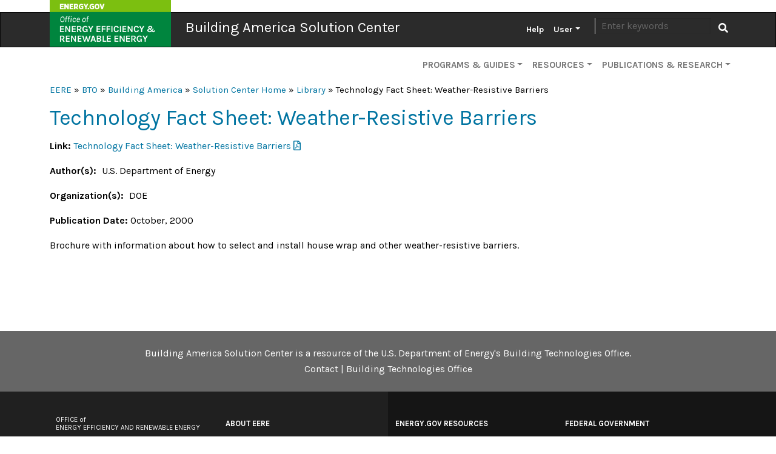

--- FILE ---
content_type: text/html; charset=UTF-8
request_url: https://basc.pnnl.gov/library/technology-fact-sheet-weather-resistive-barriers
body_size: 33289
content:
<!DOCTYPE html>
<html lang="en" dir="ltr">
  <head>
    <meta charset="utf-8" />
<noscript><style>form.antibot * :not(.antibot-message) { display: none !important; }</style>
</noscript><meta name="description" content="Brochure with information about how to select and install house wrap and other weather-resistive barriers." />
<link rel="canonical" href="https://basc.pnnl.gov/library/technology-fact-sheet-weather-resistive-barriers" />
<meta name="google-site-verification" content="uLohvPG063p8BuiE-BjvVFRgaf4_B-sIxFNYDDYEbEI" />
<meta name="Generator" content="Drupal 9 (https://www.drupal.org)" />
<meta name="MobileOptimized" content="width" />
<meta name="HandheldFriendly" content="true" />
<meta name="viewport" content="width=device-width, initial-scale=1, shrink-to-fit=no" />
<meta http-equiv="x-ua-compatible" content="ie=edge" />
<link rel="icon" href="/themes/custom/eere/favicon.ico" type="image/vnd.microsoft.icon" />

    <title>Technology Fact Sheet: Weather-Resistive Barriers | Building America Solution Center</title>
    <link rel="stylesheet" media="all" href="/core/assets/vendor/jquery.ui/themes/base/core.css?t5aynm" />
<link rel="stylesheet" media="all" href="/core/assets/vendor/jquery.ui/themes/base/controlgroup.css?t5aynm" />
<link rel="stylesheet" media="all" href="/core/assets/vendor/jquery.ui/themes/base/checkboxradio.css?t5aynm" />
<link rel="stylesheet" media="all" href="/core/assets/vendor/jquery.ui/themes/base/resizable.css?t5aynm" />
<link rel="stylesheet" media="all" href="/core/assets/vendor/jquery.ui/themes/base/button.css?t5aynm" />
<link rel="stylesheet" media="all" href="/core/assets/vendor/jquery.ui/themes/base/dialog.css?t5aynm" />
<link rel="stylesheet" media="all" href="/core/modules/system/css/components/ajax-progress.module.css?t5aynm" />
<link rel="stylesheet" media="all" href="/core/modules/system/css/components/align.module.css?t5aynm" />
<link rel="stylesheet" media="all" href="/core/modules/system/css/components/autocomplete-loading.module.css?t5aynm" />
<link rel="stylesheet" media="all" href="/core/modules/system/css/components/fieldgroup.module.css?t5aynm" />
<link rel="stylesheet" media="all" href="/core/modules/system/css/components/container-inline.module.css?t5aynm" />
<link rel="stylesheet" media="all" href="/core/modules/system/css/components/clearfix.module.css?t5aynm" />
<link rel="stylesheet" media="all" href="/core/modules/system/css/components/details.module.css?t5aynm" />
<link rel="stylesheet" media="all" href="/core/modules/system/css/components/hidden.module.css?t5aynm" />
<link rel="stylesheet" media="all" href="/core/modules/system/css/components/item-list.module.css?t5aynm" />
<link rel="stylesheet" media="all" href="/core/modules/system/css/components/js.module.css?t5aynm" />
<link rel="stylesheet" media="all" href="/core/modules/system/css/components/nowrap.module.css?t5aynm" />
<link rel="stylesheet" media="all" href="/core/modules/system/css/components/position-container.module.css?t5aynm" />
<link rel="stylesheet" media="all" href="/core/modules/system/css/components/progress.module.css?t5aynm" />
<link rel="stylesheet" media="all" href="/core/modules/system/css/components/reset-appearance.module.css?t5aynm" />
<link rel="stylesheet" media="all" href="/core/modules/system/css/components/resize.module.css?t5aynm" />
<link rel="stylesheet" media="all" href="/core/modules/system/css/components/sticky-header.module.css?t5aynm" />
<link rel="stylesheet" media="all" href="/core/modules/system/css/components/system-status-counter.css?t5aynm" />
<link rel="stylesheet" media="all" href="/core/modules/system/css/components/system-status-report-counters.css?t5aynm" />
<link rel="stylesheet" media="all" href="/core/modules/system/css/components/system-status-report-general-info.css?t5aynm" />
<link rel="stylesheet" media="all" href="/core/modules/system/css/components/tabledrag.module.css?t5aynm" />
<link rel="stylesheet" media="all" href="/core/modules/system/css/components/tablesort.module.css?t5aynm" />
<link rel="stylesheet" media="all" href="/core/modules/system/css/components/tree-child.module.css?t5aynm" />
<link rel="stylesheet" media="all" href="/core/modules/ckeditor5/css/ckeditor5.dialog.fix.css?t5aynm" />
<link rel="stylesheet" media="all" href="/core/assets/vendor/jquery.ui/themes/base/theme.css?t5aynm" />
<link rel="stylesheet" media="all" href="/modules/contrib/collapsiblock/theme/dist/css/collapsiblock.min.css?t5aynm" />
<link rel="stylesheet" media="all" href="/themes/contrib/bootstrap_barrio/css/components/variables.css?t5aynm" />
<link rel="stylesheet" media="all" href="/themes/contrib/bootstrap_barrio/css/components/user.css?t5aynm" />
<link rel="stylesheet" media="all" href="/themes/contrib/bootstrap_barrio/css/components/progress.css?t5aynm" />
<link rel="stylesheet" media="all" href="//fonts.googleapis.com/css?family=Karla:400,400i,700,700i" />
<link rel="stylesheet" media="all" href="/libraries/bootstrap/dist/css/bootstrap.min.css?t5aynm" />
<link rel="stylesheet" media="all" href="/themes/custom/eere/css/app.min.css?t5aynm" />
<link rel="stylesheet" media="all" href="/themes/contrib/bootstrap_barrio/css/components/affix.css?t5aynm" />
<link rel="stylesheet" media="all" href="/themes/contrib/bootstrap_barrio/css/components/book.css?t5aynm" />
<link rel="stylesheet" media="all" href="/themes/contrib/bootstrap_barrio/css/components/contextual.css?t5aynm" />
<link rel="stylesheet" media="all" href="/themes/contrib/bootstrap_barrio/css/components/feed-icon.css?t5aynm" />
<link rel="stylesheet" media="all" href="/themes/contrib/bootstrap_barrio/css/components/field.css?t5aynm" />
<link rel="stylesheet" media="all" href="/themes/contrib/bootstrap_barrio/css/components/header.css?t5aynm" />
<link rel="stylesheet" media="all" href="/themes/contrib/bootstrap_barrio/css/components/help.css?t5aynm" />
<link rel="stylesheet" media="all" href="/themes/contrib/bootstrap_barrio/css/components/icons.css?t5aynm" />
<link rel="stylesheet" media="all" href="/themes/contrib/bootstrap_barrio/css/components/image-button.css?t5aynm" />
<link rel="stylesheet" media="all" href="/themes/contrib/bootstrap_barrio/css/components/item-list.css?t5aynm" />
<link rel="stylesheet" media="all" href="/themes/contrib/bootstrap_barrio/css/components/list-group.css?t5aynm" />
<link rel="stylesheet" media="all" href="/themes/contrib/bootstrap_barrio/css/components/media.css?t5aynm" />
<link rel="stylesheet" media="all" href="/themes/contrib/bootstrap_barrio/css/components/page.css?t5aynm" />
<link rel="stylesheet" media="all" href="/themes/contrib/bootstrap_barrio/css/components/search-form.css?t5aynm" />
<link rel="stylesheet" media="all" href="/themes/contrib/bootstrap_barrio/css/components/shortcut.css?t5aynm" />
<link rel="stylesheet" media="all" href="/themes/contrib/bootstrap_barrio/css/components/sidebar.css?t5aynm" />
<link rel="stylesheet" media="all" href="/themes/contrib/bootstrap_barrio/css/components/site-footer.css?t5aynm" />
<link rel="stylesheet" media="all" href="/themes/contrib/bootstrap_barrio/css/components/skip-link.css?t5aynm" />
<link rel="stylesheet" media="all" href="/themes/contrib/bootstrap_barrio/css/components/table.css?t5aynm" />
<link rel="stylesheet" media="all" href="/themes/contrib/bootstrap_barrio/css/components/tabledrag.css?t5aynm" />
<link rel="stylesheet" media="all" href="/themes/contrib/bootstrap_barrio/css/components/tableselect.css?t5aynm" />
<link rel="stylesheet" media="all" href="/themes/contrib/bootstrap_barrio/css/components/tablesort-indicator.css?t5aynm" />
<link rel="stylesheet" media="all" href="/themes/contrib/bootstrap_barrio/css/components/ui.widget.css?t5aynm" />
<link rel="stylesheet" media="all" href="/themes/contrib/bootstrap_barrio/css/components/tabs.css?t5aynm" />
<link rel="stylesheet" media="all" href="/themes/contrib/bootstrap_barrio/css/components/toolbar.css?t5aynm" />
<link rel="stylesheet" media="all" href="/themes/contrib/bootstrap_barrio/css/components/vertical-tabs.css?t5aynm" />
<link rel="stylesheet" media="all" href="/themes/contrib/bootstrap_barrio/css/components/views.css?t5aynm" />
<link rel="stylesheet" media="all" href="/themes/contrib/bootstrap_barrio/css/components/ui-dialog.css?t5aynm" />
<link rel="stylesheet" media="all" href="/themes/contrib/bootstrap_barrio/css/components/form.css?t5aynm" />
<link rel="stylesheet" media="all" href="/themes/contrib/bootstrap_barrio/css/components/img-fluid.css?t5aynm" />
<link rel="stylesheet" media="all" href="//use.fontawesome.com/releases/v5.13.0/css/all.css" />
<link rel="stylesheet" media="all" href="/themes/custom/eere/css/style.css?t5aynm" />
<link rel="stylesheet" media="print" href="/themes/contrib/bootstrap_barrio/css/print.css?t5aynm" />
<link rel="stylesheet" media="all" href="/themes/project/basc/css/style.css?t5aynm" />
<link rel="stylesheet" media="print" href="/themes/project/basc/css/print.css?t5aynm" />

    
  </head>
  <body class="layout-no-sidebars page-node-178 path-node node--type-reference">
    <a href="#main-content" class="visually-hidden-focusable">
      Skip to main content
    </a>
    <noscript><iframe src="https://www.googletagmanager.com/ns.html?id=GTM-KGP9Q967"
                  height="0" width="0" style="display:none;visibility:hidden"></iframe></noscript>

      <div class="dialog-off-canvas-main-canvas" data-off-canvas-main-canvas>
    <!--stopindex-->
    <header>
    <nav class="navbar navbar-dark navbar-expand-lg mb-0" id="navbar-main" id="navbar" role="banner">
      <div class="container">
        <button type="button" class="navbar-toggler" data-bs-toggle="collapse" data-bs-target="#mainnav" aria-controls="mainnav" aria-expanded="false" aria-label="Toggle navigation">
          <span class="navbar-toggler-icon"></span>
        </button>

        <div class="navbar-header">
          <span class="banner-title">
            <img src="/themes/project/basc/images/doe-eere-logo.png" alt="" usemap="#logo" class="banner-logo">
            <map name="logo">
              <area shape="rect" coords="1,1,198,20" href="https://www.energy.gov" alt="Energy.gov">
              <area shape="rect" coords="2,22,198,75" href="https://www.energy.gov/eere/office-energy-efficiency-renewable-energy" alt="Office of Energy Efficiency and Renewable Energy">
            </map>
            <a href="/" class="navbar-brand">Building America Solution Center</a>
          </span>
        </div>

                <div class="navbar-collapse collapse" id="mainnav">
          <ul class="nav navbar-nav navbar-right">
            
                        <li class="nav-item first">
                                        <a href="/help" class="nav-link" data-drupal-link-system-path="node/2">Help</a>
              </li>
                      <li class="nav-item expanded dropdown last">
                                                          <span class="dropdown-toggle nav-link" role="button" data-bs-toggle="dropdown" aria-haspopup="true" aria-expanded="false">User</span>
                  <ul class="dropdown-menu">
                                    <li class="nav-item first">
                                        <a href="/user/login" data-drupal-link-system-path="user/login">Log in</a>
              </li>
                      <li class="nav-item">
                                        <a href="/user/register" data-drupal-link-system-path="user/register">Register</a>
              </li>
                      <li class="nav-item last">
                                        <a href="/why-register" title="Log in or register to create Field Kits and Sales Worksheets." data-drupal-link-system-path="node/10">Why Register?</a>
              </li>
      
          </ul>
              </li>
      

                          <li>
                  <div class="views-exposed-form block block-views block-views-exposed-filter-blocksite-search-page" data-drupal-selector="views-exposed-form-site-search-page" id="block-exposed-search">
  
    
      <div class="content">
      
<form region="primary_menu" action="/search" method="get" id="views-exposed-form-site-search-page" accept-charset="UTF-8">
  <div class="d-flex flex-wrap">
  





  <div class="js-form-item js-form-type-textfield form-type-textfield js-form-item-keywords form-item-keywords mb-3">
          <label for="edit-keywords">Search</label>
                    <input placeholder="Enter keywords" data-drupal-selector="edit-keywords" type="text" id="edit-keywords" name="keywords" value="" size="30" maxlength="128" class="form-control" />

                      </div>
<div data-drupal-selector="edit-actions" class="form-actions js-form-wrapper form-wrapper mb-3" id="edit-actions">
<button data-drupal-selector="edit-submit-site-search" type="submit" id="edit-submit-site-search" value="Apply" class="js-form-submit form-submit btn btn-primary"><i class="fa fa-search"></i> <span class="visually-hidden">Apply</span></button>
</div>

</div>

</form>

    </div>
  </div>


              </li>
                      </ul>
        </div>
      </div>
    </nav>
            

<nav role="navigation" id="nav2" aria-labelledby="nav2menu" class="navbar navbar-expand-lg navbar-light subnav mt-lg-0">
  <div class="container">
                      <h2 class="sr-only" id="nav2menu">Secondary</h2>

          

<button type="button" class="navbar-toggler" data-bs-toggle="collapse" data-bs-target="#subnav" aria-controls="subnav" aria-expanded="false" aria-label="Toggle navigation">
  <span class="navbar-toggler-icon"></span>
</button>
<div id="subnav" class="navbar-collapse collapse">
        <ul region="secondary_menu" class="menu menu--secondary nav navbar-nav navbar-right">
                      <li class="nav-item expanded dropdown first">
                                                          <a href="" class="dropdown-toggle nav-link" role="button" data-bs-toggle="dropdown" aria-haspopup="true" aria-expanded="false">Programs &amp; Guides</a>
                        <ul region="secondary_menu" class="dropdown-menu">
                      <li class="nav-item first">
                                        <a href="/building-components" data-drupal-link-system-path="node/5737">Building Components</a>
              </li>
                      <li class="nav-item">
                                        <a href="/resource-guides" data-drupal-link-system-path="resource-guides">Guides A-Z</a>
              </li>
                      <li class="nav-item">
                                        <a href="/existing-homes" data-drupal-link-system-path="node/5736">Existing Homes</a>
              </li>
                      <li class="nav-item">
                                        <a href="/home-improvement-expert" data-drupal-link-system-path="node/7764">Home Improvement Expert™</a>
              </li>
                      <li class="nav-item">
                                        <a href="/disaster-resistance" data-drupal-link-system-path="node/5981">Disaster Resistance</a>
              </li>
                      <li class="nav-item">
                                        <a href="/checklists/zero-energy-ready-home" data-drupal-link-system-path="node/22">DOE Zero Energy Ready Home</a>
              </li>
                      <li class="nav-item">
                                        <a href="/checklists/energy-star-single-family-new-homes-version-331-revision-11" data-drupal-link-system-path="node/21">ENERGY STAR Certified Homes</a>
              </li>
                      <li class="nav-item">
                                        <a href="/checklists/epa-indoor-airplus" data-drupal-link-system-path="node/24">EPA Indoor AirPlus</a>
              </li>
                      <li class="nav-item last">
                                        <a href="/checklists/epa-watersense" data-drupal-link-system-path="node/20">EPA WaterSense®</a>
              </li>
        </ul>
  
              </li>
                      <li class="nav-item expanded dropdown">
                                                          <a href="" class="dropdown-toggle nav-link" role="button" data-bs-toggle="dropdown" aria-haspopup="true" aria-expanded="false">Resources</a>
                        <ul region="secondary_menu" class="dropdown-menu">
                      <li class="nav-item first">
                                        <a href="/building-assemblies" data-drupal-link-system-path="node/10695">2021 IECC Assemblies</a>
              </li>
                      <li class="nav-item">
                                        <a href="/cad-files" data-drupal-link-system-path="cad-files">CAD Files</a>
              </li>
                      <li class="nav-item">
                                        <a href="/case-studies" data-drupal-link-system-path="case-studies">Case Studies</a>
              </li>
                      <li class="nav-item">
                                        <a href="/code-compliance" data-drupal-link-system-path="code-compliance">Code Briefs</a>
              </li>
                      <li class="nav-item">
                                        <a href="/images" data-drupal-link-system-path="images">Image Gallery</a>
              </li>
                      <li class="nav-item">
                                        <a href="/presentations" data-drupal-link-system-path="presentations">Presentations</a>
              </li>
                      <li class="nav-item">
                                        <a href="/sales-tool" data-drupal-link-system-path="node/5735">Sales Tool</a>
              </li>
                      <li class="nav-item last">
                                        <a href="/videos" data-drupal-link-system-path="videos">Videos</a>
              </li>
        </ul>
  
              </li>
                      <li class="nav-item expanded dropdown last">
                                                          <a href="" class="dropdown-toggle nav-link" role="button" data-bs-toggle="dropdown" aria-haspopup="true" aria-expanded="false">Publications &amp; Research</a>
                        <ul region="secondary_menu" class="dropdown-menu">
                      <li class="nav-item first">
                                        <a href="/library" data-drupal-link-system-path="library">Library</a>
              </li>
                      <li class="nav-item">
                                        <a href="/research-tracker" data-drupal-link-system-path="research-tracker">Research Tracker</a>
              </li>
                      <li class="nav-item">
                                        <a href="/building-science-education" data-drupal-link-system-path="node/3">Building Science Education</a>
              </li>
                      <li class="nav-item last">
                                        <a href="https://bsa.ornl.gov/">Building Science Advisor</a>
              </li>
        </ul>
  
              </li>
        </ul>
  
</div>

      </div>
</nav>


      </header>

  <div class="container">
      <div id="block-basc-breadcrumbs" class="block block-system block-system-breadcrumb-block">
  
    
      <div class="content">
        <div class="breadcrumbs">
    <a href="https://www.energy.gov/eere/office-energy-efficiency-renewable-energy">EERE</a> » 
    <a href="https://www.energy.gov/eere/buildings/building-technologies-office">BTO</a> » 
    <a href="https://www.energy.gov/eere/building-america">Building America</a> » 
                      <a href="/">Solution Center Home</a>
                 »                       <a href="/library">Library</a>
                 »                       Technology Fact Sheet: Weather-Resistive Barriers
                      </div>

    </div>
  </div>
<div id="block-basc-page-title" class="block block-core block-page-title-block">
  
    
      <div class="content">
        <h1><span class="field field--name-title field--type-string field--label-hidden">Technology Fact Sheet: Weather-Resistive Barriers</span>
</h1>

    </div>
  </div>


  </div>
<!--startindex-->


  <div role="main" class="main-container container js-quickedit-main-content">
    <div class="row">

            
            
                  <section class="main-content col order-md-2 col-md-12" id="content" role="main">

                                      <div class="highlighted">  <div data-drupal-messages-fallback class="hidden"></div>

</div>
                  
                          <a id="main-content"></a>
            <div id="block-basc-content" class="block block-system block-system-main-block">
  
    
      <div class="content">
      <article data-history-node-id="178" role="article" class="node reference full clearfix">

  
    

  
  <div class="content">
    
  <div class="field field--name-field-link field--type-link field--label-inline">
    <div class="field__label">Link</div>
              <div class="field__item"><a href="https://digital.library.unt.edu/ark:/67531/metadc717119/m2/1/high_res_d/775870.pdf">Technology Fact Sheet: Weather-Resistive Barriers</a></div>
          </div>

  <div class="field field--name-field-authors field--type-entity-reference field--label-inline">
    <div class="field__label">Author(s)</div>
          <div class='field__items'>
              <div class="field__item">U.S. Department of Energy</div>
              </div>
      </div>

  <div class="field field--name-field-organizations field--type-entity-reference field--label-inline">
    <div class="field__label">Organization(s)</div>
          <div class='field__items'>
              <div class="field__item">DOE</div>
              </div>
      </div>

  <div class="field field--name-field-publication-date field--type-datetime field--label-inline">
    <div class="field__label">Publication Date</div>
              <div class="field__item"><time datetime="2000-10-01T12:00:00Z" class="datetime">October, 2000</time>
</div>
          </div>

  <div class="clearfix text-formatted field field--name-body field--type-text-with-summary field--label-visually_hidden">
    <div class="field__label visually-hidden">Description</div>
              <div class="field__item"><p>Brochure with information about how to select and install house wrap and other weather-resistive barriers.</p></div>
          </div>

  </div>

</article>

    </div>
  </div>


              </section>
    </div>
  </div>

<!--stopindex-->
  <footer class="footer-site">
    <div class="programbar" style="background-color: #666; color: #fff;">
      <div class="container">
        
                  Building America Solution Center is a resource of the U.S. Department of Energy's Building Technologies Office.<br>
                      <a href="/contact" data-drupal-link-system-path="contact">Contact</a> |
  
                  <a href="https://www.energy.gov/eere/buildings/building-technologies-office">Building Technologies Office</a>
              </div>
    </div>

    <div class="footer-top">
      <div class="container">
        <div class="row">
          <div class="col-md-3">
            <p class="office">OFFICE of<br>
              ENERGY EFFICIENCY AND RENEWABLE ENERGY</p>
            <p>Forrestal Building<br>
              1000 Independence Ave. SW<br>Washington DC 20585</p>
            <div class="energy-social-widget">
              <a href="https://www.facebook.com/eeregov" aria-label="Link to Facebook" title="Link to Facebook"><i class="fab fa-facebook-f fa-lg circle-icon" aria-hidden="true"></i><span class="sr-only">Link to Facebook</span></a>
              <a href="https://twitter.com/eeregov" aria-label="Link to X (Formerly Twitter)" title="Link to X (Formerly Twitter)"><i class="fab fa-twitter fa-lg circle-icon" aria-hidden="true"></i><span class="sr-only">Link to X (Formerly Twitter)</span></a>
              <a href="https://www.youtube.com/user/USdepartmentofenergy" aria-label="Link to Youtube" title="Link to Youtube"><i class="fab fa-youtube fa-lg circle-icon" aria-hidden="true"></i><span class="sr-only">Link to Youtube</span></a>
              <a href=" https://www.linkedin.com/showcase/10310263/" aria-label="Link to Linkedin" title="Link to Linkedin"><i class="fab fa-linkedin-in fa-lg circle-icon" aria-hidden="true"></i><span class="sr-only">Link to Linkedin</span></a>
            </div>
            <p class="small">An office of</p>
            <a href="https://www.energy.gov">
              <img src="/themes/project/basc/images/doe_horizontal_stacked_white.svg" alt="Energy.Gov" class="site-name">
            </a>
          </div>
          <div class="col-md-3">
            <p class="footer-header"><a href="https://www.energy.gov/eere/about-office-energy-efficiency-and-renewable-energy">About EERE</a></p>
            <p><a href="https://www.energy.gov/jobs/jobs">Careers and Internships</a></p>
            <p><a href="https://www.energy.gov/eere/office-energy-efficiency-renewable-energy">EERE Home</a></p>
            <p><a href="https://www1.eere.energy.gov/library/default.aspx">Publications Library</a></p>
            <p><a href="https://www.energy.gov/eere/about-us/office-energy-efficiency-and-renewable-energy-contacts">Contact EERE</a></p>
          </div>
          <div class="col-md-3">
            <p class="footer-header"><a href="https://www.energy.gov/">Energy.gov Resources</a></p>
            <p><a href="https://www.energy.gov/budget-performance">Budget &amp; Performance</a></p>
            <p><a href="https://www.directives.doe.gov">Directives, Delegations &amp; Requirements</a></p>
            <p><a href="https://www.energy.gov/management/office-management/operational-management/freedom-information-act">Freedom of Information Act (FOIA)</a></p>
            <p><a href="https://www.energy.gov/ig/office-inspector-general">Inspector General</a></p>
            <p><a href="https://www.energy.gov/cio/office-chief-information-officer/services/guidance/privacy-program">Privacy Program</a></p>
          </div>
          <div class="col-md-3">
            <p class="footer-header"><a href="https://www.energy.gov/">Federal Government</a></p>
            <p><a href="https://www.usa.gov">USA.gov</a></p>
            <p><a href="https://www.whitehouse.gov">The White House</a></p>
            <p><a href="https://www.vote.gov">Vote.gov</a></p>
          </div>
        </div>
      </div>
    </div>

    <div class="footer-bottom">
      <div class="container">
        <ul class="menu">
          <li><a href="https://www.energy.gov/open-government">Open Gov</a></li>
          <li><a href="https://www.energy.gov/cio/office-chief-information-officer/services/assistive-technology/accessibility-standard-statement">Accessibility</a></li>
          <li><a href="https://www.energy.gov/about-us/web-policies/privacy">Privacy</a></li>
          <li><a href="https://www.energy.gov/cio/department-energy-information-quality-guidelines">Information Quality</a></li>
          <li><a href="https://www.energy.gov/about-us/web-policies">Web Policies</a></li>
          <li><a href="https://www.energy.gov/vulnerability-disclosure-policy">Vulnerability Disclosure Policy</a></li>
          <li><a href="https://www.energy.gov/whistleblower-protection-and-nondisclosure-agreements">Whistleblower Protection</a></li>
        </ul>
      </div>
    </div>
  </footer>
<!--startindex-->

  </div>

    
    <script type="application/json" data-drupal-selector="drupal-settings-json">{"path":{"baseUrl":"\/","scriptPath":null,"pathPrefix":"","currentPath":"node\/178","currentPathIsAdmin":false,"isFront":false,"currentLanguage":"en"},"pluralDelimiter":"\u0003","suppressDeprecationErrors":true,"ajaxPageState":{"libraries":"basc\/gallery,basc\/global-styling,basc\/printpdf,bootstrap_barrio\/fontawesome,bootstrap_barrio\/form,bootstrap_barrio\/global-styling,bootstrap_barrio\/image_fluid,collapsiblock\/core,eere\/app-template,eere\/global-css,eere\/global-js,google_tag\/gtag,google_tag\/gtag.ajax,google_tag\/gtm,system\/base","theme":"basc","theme_token":null},"ajaxTrustedUrl":{"\/search":true},"gtm":{"tagId":null,"settings":{"data_layer":"dataLayer","include_classes":false,"allowlist_classes":"","blocklist_classes":"","include_environment":false,"environment_id":"","environment_token":""},"tagIds":["GTM-KGP9Q967"]},"gtag":{"tagId":"","consentMode":false,"otherIds":[],"events":[],"additionalConfigInfo":[]},"collapsiblock":{"active_pages":true,"slide_speed":200,"cookie_lifetime":null},"user":{"uid":0,"permissionsHash":"f54ef30f15bd59d74cf4bada9927e264b3a2f630c983fa6e05230420afb303f2"}}</script>
<script src="/core/assets/vendor/jquery/jquery.min.js?v=3.6.3"></script>
<script src="/core/misc/polyfills/element.matches.js?v=9.5.11"></script>
<script src="/core/misc/polyfills/nodelist.foreach.js?v=9.5.11"></script>
<script src="/core/misc/polyfills/object.assign.js?v=9.5.11"></script>
<script src="/core/assets/vendor/css-escape/css.escape.js?v=1.5.1"></script>
<script src="/core/assets/vendor/es6-promise/es6-promise.auto.min.js?v=4.2.8"></script>
<script src="/core/assets/vendor/once/once.min.js?v=1.0.1"></script>
<script src="/core/assets/vendor/jquery-once/jquery.once.min.js?v=9.5.11"></script>
<script src="/core/misc/drupalSettingsLoader.js?v=9.5.11"></script>
<script src="/core/misc/drupal.js?v=9.5.11"></script>
<script src="/core/misc/drupal.init.js?v=9.5.11"></script>
<script src="/core/misc/debounce.js?v=9.5.11"></script>
<script src="/core/assets/vendor/jquery.ui/ui/version-min.js?v=9.5.11"></script>
<script src="/core/assets/vendor/jquery.ui/ui/data-min.js?v=9.5.11"></script>
<script src="/core/assets/vendor/jquery.ui/ui/disable-selection-min.js?v=9.5.11"></script>
<script src="/core/assets/vendor/jquery.ui/ui/form-min.js?v=9.5.11"></script>
<script src="/core/assets/vendor/jquery.ui/ui/jquery-patch-min.js?v=9.5.11"></script>
<script src="/core/assets/vendor/jquery.ui/ui/scroll-parent-min.js?v=9.5.11"></script>
<script src="/core/assets/vendor/jquery.ui/ui/unique-id-min.js?v=9.5.11"></script>
<script src="/core/assets/vendor/jquery.ui/ui/focusable-min.js?v=9.5.11"></script>
<script src="/core/assets/vendor/jquery.ui/ui/ie-min.js?v=9.5.11"></script>
<script src="/core/assets/vendor/jquery.ui/ui/keycode-min.js?v=9.5.11"></script>
<script src="/core/assets/vendor/jquery.ui/ui/plugin-min.js?v=9.5.11"></script>
<script src="/core/assets/vendor/jquery.ui/ui/safe-active-element-min.js?v=9.5.11"></script>
<script src="/core/assets/vendor/jquery.ui/ui/safe-blur-min.js?v=9.5.11"></script>
<script src="/core/assets/vendor/jquery.ui/ui/widget-min.js?v=9.5.11"></script>
<script src="/core/assets/vendor/jquery.ui/ui/widgets/controlgroup-min.js?v=9.5.11"></script>
<script src="/core/assets/vendor/jquery.ui/ui/form-reset-mixin-min.js?v=9.5.11"></script>
<script src="/core/assets/vendor/jquery.ui/ui/labels-min.js?v=9.5.11"></script>
<script src="/core/assets/vendor/jquery.ui/ui/widgets/mouse-min.js?v=9.5.11"></script>
<script src="/core/assets/vendor/jquery.ui/ui/widgets/checkboxradio-min.js?v=9.5.11"></script>
<script src="/core/assets/vendor/jquery.ui/ui/widgets/draggable-min.js?v=9.5.11"></script>
<script src="/core/assets/vendor/jquery.ui/ui/widgets/resizable-min.js?v=9.5.11"></script>
<script src="/core/assets/vendor/jquery.ui/ui/widgets/button-min.js?v=9.5.11"></script>
<script src="/core/assets/vendor/jquery.ui/ui/widgets/dialog-min.js?v=9.5.11"></script>
<script src="/core/assets/vendor/tabbable/index.umd.min.js?v=5.3.3"></script>
<script src="/libraries/bootstrap/dist/js/bootstrap.bundle.min.js?t5aynm"></script>
<script src="//kit.fontawesome.com/36ddb5b453.js"></script>
<script src="/themes/custom/eere/js/index.js?t5aynm"></script>
<script src="/themes/contrib/bootstrap_barrio/js/barrio.js?v=9.5.11"></script>
<script src="/core/misc/progress.js?v=9.5.11"></script>
<script src="/core/misc/jquery.once.bc.js?v=9.5.11"></script>
<script src="/core/assets/vendor/loadjs/loadjs.min.js?v=4.2.0"></script>
<script src="/core/misc/ajax.js?v=9.5.11"></script>
<script src="/core/misc/displace.js?v=9.5.11"></script>
<script src="/core/misc/jquery.tabbable.shim.js?v=9.5.11"></script>
<script src="/core/misc/position.js?v=9.5.11"></script>
<script src="/core/misc/dialog/dialog.js?v=9.5.11"></script>
<script src="/core/misc/dialog/dialog.position.js?v=9.5.11"></script>
<script src="/core/misc/dialog/dialog.jquery-ui.js?v=9.5.11"></script>
<script src="/core/modules/ckeditor5/js/ckeditor5.dialog.fix.js?v=9.5.11"></script>
<script src="/core/misc/dialog/dialog.ajax.js?v=9.5.11"></script>
<script src="/themes/project/basc/js/index.js?t5aynm"></script>
<script src="/themes/project/basc/js/gallery.js?t5aynm"></script>
<script src="/modules/contrib/google_tag/js/gtm.js?t5aynm"></script>
<script src="/modules/contrib/google_tag/js/gtag.js?t5aynm"></script>
<script src="/modules/contrib/google_tag/js/gtag.ajax.js?t5aynm"></script>
<script src="/core/assets/vendor/js-cookie/js.cookie.min.js?v=3.0.1"></script>
<script src="https://unpkg.com/slide-element@2.3.1/dist/index.umd.js"></script>
<script src="/modules/contrib/collapsiblock/theme/dist/js/collapsiblock.min.js?t5aynm"></script>

  </body>
</html>


--- FILE ---
content_type: text/css
request_url: https://basc.pnnl.gov/core/modules/system/css/components/system-status-counter.css?t5aynm
body_size: 761
content:
/**
 * @file
 * Styles for the system status counter component.
 */

.system-status-counter__status-icon {
  display: inline-block;
  width: 25px;
  height: 25px;
  vertical-align: middle;
}
.system-status-counter__status-icon:before {
  display: block;
  width: 100%;
  height: 100%;
  content: "";
  background-repeat: no-repeat;
  background-position: center 2px;
  background-size: 16px;
}

.system-status-counter__status-icon--error:before {
  background-image: url(../../../../misc/icons/e32700/error.svg);
}
.system-status-counter__status-icon--warning:before {
  background-image: url(../../../../misc/icons/e29700/warning.svg);
}
.system-status-counter__status-icon--checked:before {
  background-image: url(../../../../misc/icons/73b355/check.svg);
}


--- FILE ---
content_type: text/css
request_url: https://basc.pnnl.gov/modules/contrib/collapsiblock/theme/dist/css/collapsiblock.min.css?t5aynm
body_size: 410
content:
.collapsiblockTitle button{background:url(../../images/expanded.png) no-repeat 100%;border:none;color:#0071b3;cursor:pointer;display:block;padding:0;text-align:left;width:100%}.collapsiblockTitle button:hover{color:#018fe2}div .collapsiblockTitleCollapsed button{background:url(../../images/collapsed.png) no-repeat 100%}.collapsiblockContent{overflow:hidden}
/*# sourceMappingURL=collapsiblock.min.css.map */


--- FILE ---
content_type: text/css
request_url: https://basc.pnnl.gov/themes/contrib/bootstrap_barrio/css/components/user.css?t5aynm
body_size: 1912
content:
/**
 * @file
 * Theme styling for user module.
 */

/* Visual styling for the Password strength indicator */
.password-strength__meter {
  margin-top: 0.5em;
  background-color: #ebeae4;
}
.password-strength__indicator {
  background-color: #77b259;
  -webkit-transition: width 0.5s ease-out;
  transition: width 0.5s ease-out;
}
.password-strength__indicator.is-weak {
  background-color: #e62600;
}
.password-strength__indicator.is-fair {
  background-color: #e09600;
}
.password-strength__indicator.is-good {
  background-color: #0074bd;
}
.password-strength__indicator.is-strong {
  background-color: #77b259;
}

.password-confirm,
.password-field,
.password-strength,
.password-confirm-match {
  width: 55%;
}

.password-suggestions {
  padding: 0.2em 0.5em;
  margin: 0.7em 0;
  max-width: 34.7em;
  border: 1px solid #b4b4b4;
}
.password-suggestions ul {
  margin-bottom: 0;
}

.confirm-parent,
.password-parent {
  clear: left; /* LTR */
  margin: 0;
  max-width: 33em;
  overflow: hidden;
}
[dir="rtl"] .confirm-parent,
[dir="rtl"] .password-parent {
  clear: right;
}

/* Styling for the status indicator of the passwords match test.  */
.password-confirm .ok {
  color: #325e1c;
  font-weight: bold;
}
.password-confirm .error {
  color: #a51b00;
  font-weight: bold;
}

/* Login page stype */
.page-user-login main .region-content,
.page-user-password main .region-content {
  max-width: 400px;
  background: white;
  padding: 15px 25px;
  margin: 0 auto;
  border-radius: 5px;
}

/* User account page */
body.path-user .field--label-inline .field__label {
  width: 100px;
}

body.path-user .field--label-inline .field__item {
  padding: 0.25rem 1rem;
  border-radius: 1rem;
  background: #e9ecef;
  min-width: 250px;
  margin: 0.25rem 0;
}

body.path-user .field--label-above .field__item {
  padding: 0.25rem 1rem;
  border-radius: 1rem;
  background: #e9ecef;
  width: 100%;
  margin: 0.25rem 0;
}

--- FILE ---
content_type: text/css
request_url: https://basc.pnnl.gov/themes/custom/eere/css/app.min.css?t5aynm
body_size: 124902
content:
 html {-ms-text-size-adjust: 100%;-webkit-text-size-adjust: 100%;-webkit-tap-highlight-color: rgba(0, 0, 0, 0);}body {font-family: 'Karla', sans-serif;font-size: 16px;line-height: 1.65;color: #000;background-color: #ffffff;}article, aside, details, figcaption, figure, footer, header, hgroup, main, nav, section, summary {display: block;}audio, canvas, progress, video {display: inline-block;vertical-align: baseline;}audio:not([controls]) {display: none;height: 0;}[hidden], template {display: none;}a {background: transparent;}a:active, a:hover {outline: 0;}abbr[title] {border-bottom: 1px dotted;}b, strong {font-weight: bold;}dfn {font-style: italic;}h1 {font-size: 2em;margin: 0.67em 0;}mark {background: #ff0;color: #000;}small {font-size: 80%;}sub, sup {font-size: 75%;line-height: 0;position: relative;vertical-align: baseline;}sup {top: -0.5em;}sub {bottom: -0.25em;}img {border: 0;}svg:not(:root) {overflow: hidden;}figure {margin: 1em 40px;}hr {-moz-box-sizing: content-box;box-sizing: content-box;height: 0;}pre {overflow: auto;}code, kbd, pre, samp {font-family: monospace, monospace;font-size: 1em;}button, input, optgroup, select, textarea {color: inherit;font: inherit;margin: 0;}button {overflow: visible;}button, select {text-transform: none;}button, html input[type="button"], input[type="reset"], input[type="submit"] {-webkit-appearance: button;cursor: pointer;}button[disabled], html input[disabled] {cursor: default;}button::-moz-focus-inner, input::-moz-focus-inner {border: 0;padding: 0;}a.btn-navbar {box-shadow:none;color:#fff;}a.btn-navbar:hover {color:#fff;}.searchbox {background-color:transparent;border-width:0px;border-left:solid 1px #fff;border-radius:0px;color:#fff;box-shadow: none;padding: 0 0 0 10px;text-shadow: none;}.searchbox:focus {box-shadow: none;text-shadow: none;border-color:#fff;}input {line-height: normal;}input[type="checkbox"], input[type="radio"] {box-sizing: border-box;padding: 0;}input[type="number"]::-webkit-inner-spin-button, input[type="number"]::-webkit-outer-spin-button {height: auto;}input[type="search"] {-webkit-appearance: textfield;-moz-box-sizing: content-box;-webkit-box-sizing: content-box;box-sizing: content-box;}input[type="search"]::-webkit-search-cancel-button, input[type="search"]::-webkit-search-decoration {-webkit-appearance: none;}fieldset {border: 1px solid #c0c0c0;margin: 0 2px;padding: 0.35em 0.625em 0.75em;}legend {border: 0;padding: 0;}textarea {overflow: auto;}optgroup {font-weight: bold;}table {border-collapse: collapse;border-spacing: 0;}td, th {padding: 0;}@media print {* {text-shadow: none !important;color: #000 !important;background: transparent !important;box-shadow: none !important;}a, a:visited {text-decoration: underline;}a[href]:after {content: " (" attr(href) ")";}abbr[title]:after {content: " (" attr(title) ")";}a[href^="javascript:"]:after, a[href^="#"]:after {content: "";}pre, blockquote {border: 1px solid #999;page-break-inside: avoid;}thead {display: table-header-group;}tr, img {page-break-inside: avoid;}img {max-width: 100% !important;}p, h2, h3 {orphans: 3;widows: 3;}h2, h3 {page-break-after: avoid;}select {background: #fff !important;}.navbar {display: none;}.table td, .table th {background-color: #fff !important;}.btn > .caret, .dropup > .btn > .caret {border-top-color: #000 !important;}.label {border: 1px solid #000;}.table {border-collapse: collapse !important;}.table-bordered th, .table-bordered td {border: 1px solid #ddd !important;}}* {-webkit-box-sizing: border-box;-moz-box-sizing: border-box;box-sizing: border-box;}*:before, *:after {-webkit-box-sizing: border-box;-moz-box-sizing: border-box;box-sizing: border-box;}input, button, select, textarea {font-family: inherit;font-size: inherit;line-height: inherit;}a {color: #0074a1;text-decoration: none;}a:hover, a:focus {color: #0086ba;text-decoration: underline;}a:focus {outline: thin dotted;outline: 5px auto -webkit-focus-ring-color;outline-offset: -2px;}figure {margin: 0;}img {vertical-align: middle;}.img-responsive, .thumbnail > img, .thumbnail a > img, .carousel-inner > .item > img, .carousel-inner > .item > a > img {display: block;max-width: 100%;height: auto;}.img-rounded {border-radius: 6px;}.img-thumbnail {padding: 4px;line-height: 1.65;background-color: #ffffff;border: 1px solid #dddddd;border-radius: 4px;-webkit-transition: all 0.2s ease-in-out;transition: all 0.2s ease-in-out;display: inline-block;max-width: 100%;height: auto;}.img-circle {border-radius: 50%;}hr {margin-top: 26px;margin-bottom: 26px;border: 0;border-top: 1px solid #eeeeee;}.sr-only {position: absolute;width: 1px;height: 1px;margin: -1px;padding: 0;overflow: hidden;clip: rect(0, 0, 0, 0);border: 0;}h1, h2, h3, h4, h5, h6, .h1, .h2, .h3, .h4, .h5, .h6 {font-family: inherit;line-height: 1.1;color: inherit;}h1 small, h2 small, h3 small, h4 small, h5 small, h6 small, .h1 small, .h2 small, .h3 small, .h4 small, .h5 small, .h6 small, h1 .small, h2 .small, h3 .small, h4 .small, h5 .small, h6 .small, .h1 .small, .h2 .small, .h3 .small, .h4 .small, .h5 .small, .h6 .small {font-weight: normal;line-height: 1;color: #666666;}h1, .h1, h2, .h2, h3, .h3 {margin-top: 26px;margin-bottom: 13px;}h1 small, .h1 small, h2 small, .h2 small, h3 small, .h3 small, h1 .small, .h1 .small, h2 .small, .h2 .small, h3 .small, .h3 .small {font-size: 65%;}h4, .h4, h5, .h5, h6, .h6 {margin-top: 13px;margin-bottom: 13px;}h4 small, .h4 small, h5 small, .h5 small, h6 small, .h6 small, h4 .small, .h4 .small, h5 .small, .h5 .small, h6 .small, .h6 .small {font-size: 75%;}h1, .h1 {font-size: 36px;letter-spacing: -.5px;color: #2B2B2B;font-weight: 400;}h2, .h2 {font-size: 30px;font-weight: 400;color: #007934;letter-spacing: -.5px;}h3, .h3 {font-size: 24px;font-weight: 400;color: #4c4c4c;text-transform: uppercase;}h4, .h4 {font-size: 20px;font-weight: 700;color: #007934;}h5, .h5 {font-size: 16px;font-weight: 400;color: #000;}h6, .h6 {font-size: 14px;font-weight: 700;color: #4c4c4c;text-transform: uppercase;}p {margin: 0 0 13px;}.lead {margin-bottom: 26px;font-size: 18px;font-weight: 200;line-height: 1.4;}@media (min-width: 768px) {.lead {font-size: 24px;}}small, .small {font-size: 85%;}cite {font-style: normal;}.text-left {text-align: left;}.text-right {text-align: right;}.text-center {text-align: center;}.text-justify {text-align: justify;}.text-muted {color: #666666;}.text-primary {color: #0074a1;}a.text-primary:hover {color: #004f6e;}.text-success {color: #3c763d;}a.text-success:hover {color: #2b542c;}.text-info {color: #31708f;}a.text-info:hover {color: #245269;}.text-warning {color: #8a6d3b;}a.text-warning:hover {color: #66512c;}.text-danger {color: #a94442;}a.text-danger:hover {color: #843534;}.bg-primary {color: #fff;background-color: #0074a1;}a.bg-primary:hover {background-color: #004f6e;}.bg-success {background-color: #dff0d8;}a.bg-success:hover {background-color: #c1e2b3;}.bg-info {background-color: #d9edf7;}a.bg-info:hover {background-color: #afd9ee;}.bg-warning {background-color: #fcf8e3;}a.bg-warning:hover {background-color: #f7ecb5;}.bg-danger {background-color: #f2dede;}a.bg-danger:hover {background-color: #e4b9b9;}.page-header {padding-bottom: 12px;margin: 52px 0 26px;border-bottom: 1px solid #eeeeee;}ul, ol {margin-top: 0;margin-bottom: 13px;}ul ul, ol ul, ul ol, ol ol {margin-bottom: 0;}.list-unstyled {padding-left: 0;list-style: none;}.list-inline {padding-left: 0;list-style: none;margin-left: -5px;}.list-inline > li {display: inline-block;padding-left: 5px;padding-right: 5px;}dl {margin-top: 0;margin-bottom: 26px;}dt, dd {line-height: 1.65;}dt {font-weight: bold;}dd {margin-left: 0;}@media (min-width: 768px) {.dl-horizontal dt {float: left;width: 160px;clear: left;text-align: right;overflow: hidden;text-overflow: ellipsis;white-space: nowrap;}.dl-horizontal dd {margin-left: 180px;}}abbr[title], abbr[data-original-title] {cursor: help;border-bottom: 1px dotted #666666;}.initialism {font-size: 90%;text-transform: uppercase;}blockquote {padding: 13px 26px;margin: 0 0 26px;font-size: 20px;border-left: 5px solid #eeeeee;}blockquote p:last-child, blockquote ul:last-child, blockquote ol:last-child {margin-bottom: 0;}blockquote footer, blockquote small, blockquote .small {display: block;font-size: 80%;line-height: 1.65;color: #666666;}blockquote footer:before, blockquote small:before, blockquote .small:before {content: '\2014 \00A0';}.blockquote-reverse, blockquote.pull-right {padding-right: 15px;padding-left: 0;border-right: 5px solid #eeeeee;border-left: 0;text-align: right;}.blockquote-reverse footer:before, blockquote.pull-right footer:before, .blockquote-reverse small:before, blockquote.pull-right small:before, .blockquote-reverse .small:before, blockquote.pull-right .small:before {content: '';}.blockquote-reverse footer:after, blockquote.pull-right footer:after, .blockquote-reverse small:after, blockquote.pull-right small:after, .blockquote-reverse .small:after, blockquote.pull-right .small:after {content: '\00A0 \2014';}blockquote:before, blockquote:after {content: "";}address {margin-bottom: 26px;font-style: normal;line-height: 1.65;}code, kbd, pre, samp {font-family: Menlo, Monaco, Consolas, "Courier New", monospace;}code {padding: 2px 4px;font-size: 90%;color: #c7254e;background-color: #f9f2f4;white-space: nowrap;border-radius: 4px;}kbd {padding: 2px 4px;font-size: 90%;color: #ffffff;background-color: #333333;border-radius: 3px;box-shadow: inset 0 -1px 0 rgba(0, 0, 0, 0.25);}pre {display: block;padding: 12.5px;margin: 0 0 13px;font-size: 15px;line-height: 1.65;word-break: break-all;word-wrap: break-word;color: #333333;background-color: #f5f5f5;border: 1px solid #cccccc;border-radius: 4px;}pre code {padding: 0;font-size: inherit;color: inherit;white-space: pre-wrap;background-color: transparent;border-radius: 0;}.pre-scrollable {max-height: 340px;overflow-y: scroll;}table {max-width: 100%;background-color: transparent;}th {text-align: left;}.table {width: 100%;margin-bottom: 26px;}.table > thead > tr > th, .table > tbody > tr > th, .table > tfoot > tr > th, .table > thead > tr > td, .table > tbody > tr > td, .table > tfoot > tr > td {padding: 8px;line-height: 1.65;vertical-align: top;border-top: 1px solid #dddddd;}.table > thead > tr > th {vertical-align: bottom;border-bottom: 2px solid #dddddd;}.table > caption + thead > tr:first-child > th, .table > colgroup + thead > tr:first-child > th, .table > thead:first-child > tr:first-child > th, .table > caption + thead > tr:first-child > td, .table > colgroup + thead > tr:first-child > td, .table > thead:first-child > tr:first-child > td {border-top: 0;}.table > tbody + tbody {border-top: 2px solid #dddddd;}.table .table {background-color: #ffffff;}.table-condensed > thead > tr > th, .table-condensed > tbody > tr > th, .table-condensed > tfoot > tr > th, .table-condensed > thead > tr > td, .table-condensed > tbody > tr > td, .table-condensed > tfoot > tr > td {padding: 5px;}.table-bordered {border: 1px solid #dddddd;}.table-bordered > thead > tr > th, .table-bordered > tbody > tr > th, .table-bordered > tfoot > tr > th, .table-bordered > thead > tr > td, .table-bordered > tbody > tr > td, .table-bordered > tfoot > tr > td {border: 1px solid #dddddd;}.table-bordered > thead > tr > th, .table-bordered > thead > tr > td {border-bottom-width: 2px;}.table-striped > tbody > tr:nth-child(odd) > td, .table-striped > tbody > tr:nth-child(odd) > th {background-color: #f9f9f9;}.table-hover > tbody > tr:hover > td, .table-hover > tbody > tr:hover > th {background-color: #f5f5f5;}table col[class*="col-"] {position: static;float: none;display: table-column;}table td[class*="col-"], table th[class*="col-"] {position: static;float: none;display: table-cell;}.table > thead > tr > td.active, .table > tbody > tr > td.active, .table > tfoot > tr > td.active, .table > thead > tr > th.active, .table > tbody > tr > th.active, .table > tfoot > tr > th.active, .table > thead > tr.active > td, .table > tbody > tr.active > td, .table > tfoot > tr.active > td, .table > thead > tr.active > th, .table > tbody > tr.active > th, .table > tfoot > tr.active > th {background-color: #f5f5f5;}.table-hover > tbody > tr > td.active:hover, .table-hover > tbody > tr > th.active:hover, .table-hover > tbody > tr.active:hover > td, .table-hover > tbody > tr.active:hover > th {background-color: #e8e8e8;}.table > thead > tr > td.success, .table > tbody > tr > td.success, .table > tfoot > tr > td.success, .table > thead > tr > th.success, .table > tbody > tr > th.success, .table > tfoot > tr > th.success, .table > thead > tr.success > td, .table > tbody > tr.success > td, .table > tfoot > tr.success > td, .table > thead > tr.success > th, .table > tbody > tr.success > th, .table > tfoot > tr.success > th {background-color: #dff0d8;}.table-hover > tbody > tr > td.success:hover, .table-hover > tbody > tr > th.success:hover, .table-hover > tbody > tr.success:hover > td, .table-hover > tbody > tr.success:hover > th {background-color: #d0e9c6;}.table > thead > tr > td.info, .table > tbody > tr > td.info, .table > tfoot > tr > td.info, .table > thead > tr > th.info, .table > tbody > tr > th.info, .table > tfoot > tr > th.info, .table > thead > tr.info > td, .table > tbody > tr.info > td, .table > tfoot > tr.info > td, .table > thead > tr.info > th, .table > tbody > tr.info > th, .table > tfoot > tr.info > th {background-color: #d9edf7;}.table-hover > tbody > tr > td.info:hover, .table-hover > tbody > tr > th.info:hover, .table-hover > tbody > tr.info:hover > td, .table-hover > tbody > tr.info:hover > th {background-color: #c4e3f3;}.table > thead > tr > td.warning, .table > tbody > tr > td.warning, .table > tfoot > tr > td.warning, .table > thead > tr > th.warning, .table > tbody > tr > th.warning, .table > tfoot > tr > th.warning, .table > thead > tr.warning > td, .table > tbody > tr.warning > td, .table > tfoot > tr.warning > td, .table > thead > tr.warning > th, .table > tbody > tr.warning > th, .table > tfoot > tr.warning > th {background-color: #fcf8e3;}.table-hover > tbody > tr > td.warning:hover, .table-hover > tbody > tr > th.warning:hover, .table-hover > tbody > tr.warning:hover > td, .table-hover > tbody > tr.warning:hover > th {background-color: #faf2cc;}.table > thead > tr > td.danger, .table > tbody > tr > td.danger, .table > tfoot > tr > td.danger, .table > thead > tr > th.danger, .table > tbody > tr > th.danger, .table > tfoot > tr > th.danger, .table > thead > tr.danger > td, .table > tbody > tr.danger > td, .table > tfoot > tr.danger > td, .table > thead > tr.danger > th, .table > tbody > tr.danger > th, .table > tfoot > tr.danger > th {background-color: #f2dede;}.table-hover > tbody > tr > td.danger:hover, .table-hover > tbody > tr > th.danger:hover, .table-hover > tbody > tr.danger:hover > td, .table-hover > tbody > tr.danger:hover > th {background-color: #ebcccc;}@media (max-width: 767px) {.table-responsive {width: 100%;margin-bottom: 19.5px;overflow-y: hidden;overflow-x: scroll;-ms-overflow-style: -ms-autohiding-scrollbar;border: 1px solid #dddddd;-webkit-overflow-scrolling: touch;}.table-responsive > .table {margin-bottom: 0;}.table-responsive > .table > thead > tr > th, .table-responsive > .table > tbody > tr > th, .table-responsive > .table > tfoot > tr > th, .table-responsive > .table > thead > tr > td, .table-responsive > .table > tbody > tr > td, .table-responsive > .table > tfoot > tr > td {white-space: nowrap;}.table-responsive > .table-bordered {border: 0;}.table-responsive > .table-bordered > thead > tr > th:first-child, .table-responsive > .table-bordered > tbody > tr > th:first-child, .table-responsive > .table-bordered > tfoot > tr > th:first-child, .table-responsive > .table-bordered > thead > tr > td:first-child, .table-responsive > .table-bordered > tbody > tr > td:first-child, .table-responsive > .table-bordered > tfoot > tr > td:first-child {border-left: 0;}.table-responsive > .table-bordered > thead > tr > th:last-child, .table-responsive > .table-bordered > tbody > tr > th:last-child, .table-responsive > .table-bordered > tfoot > tr > th:last-child, .table-responsive > .table-bordered > thead > tr > td:last-child, .table-responsive > .table-bordered > tbody > tr > td:last-child, .table-responsive > .table-bordered > tfoot > tr > td:last-child {border-right: 0;}.table-responsive > .table-bordered > tbody > tr:last-child > th, .table-responsive > .table-bordered > tfoot > tr:last-child > th, .table-responsive > .table-bordered > tbody > tr:last-child > td, .table-responsive > .table-bordered > tfoot > tr:last-child > td {border-bottom: 0;}}fieldset {padding: 0;margin: 0;border: 0;min-width: 0;}legend {display: block;width: 100%;padding: 0;margin-bottom: 26px;font-size: 24px;line-height: inherit;color: #333333;border: 0;border-bottom: 1px solid #e5e5e5;}label {display: inline-block;margin-bottom: 5px;font-weight: bold;}input[type="search"] {-webkit-box-sizing: border-box;-moz-box-sizing: border-box;box-sizing: border-box;}input[type="radio"], input[type="checkbox"] {margin: 4px 0 0;margin-top: 1px \9;line-height: normal;}input[type="file"] {display: block;}input[type="range"] {display: block;width: 100%;}select[multiple], select[size] {height: auto;}input[type="file"]:focus, input[type="radio"]:focus, input[type="checkbox"]:focus {outline: thin dotted;outline: 5px auto -webkit-focus-ring-color;outline-offset: -2px;}output {display: block;padding-top: 7px;font-size: 16px;line-height: 1.65;color: #444444;}.form-control {display: block;width: 100%;height: 40px;padding: 6px 12px;font-size: 16px;line-height: 1.65;color: #444444;background-color: #ffffff;background-image: none;border: 1px solid #cccccc;border-radius: 4px;-webkit-box-shadow: inset 0 1px 1px rgba(0, 0, 0, 0.075);box-shadow: inset 0 1px 1px rgba(0, 0, 0, 0.075);-webkit-transition: border-color ease-in-out .15s, box-shadow ease-in-out .15s;transition: border-color ease-in-out .15s, box-shadow ease-in-out .15s;}.form-control:focus {border-color: #66afe9;outline: 0;-webkit-box-shadow: inset 0 1px 1px rgba(0,0,0,.075), 0 0 8px rgba(102, 175, 233, 0.6);box-shadow: inset 0 1px 1px rgba(0,0,0,.075), 0 0 8px rgba(102, 175, 233, 0.6);}.form-control[disabled], .form-control[readonly], fieldset[disabled] .form-control {cursor: not-allowed;background-color: #eeeeee;opacity: 1;}textarea.form-control {height: auto;}input[type="search"] {-webkit-appearance: none;}input[type="date"] {line-height: 40px;}.form-group {margin-bottom: 15px;}.login .form-group, .signup .form-group{margin-bottom: 0;}.radio, .checkbox {display: block;min-height: 26px;margin-top: 10px;margin-bottom: 10px;padding-left: 20px;}.radio label, .checkbox label {display: inline;font-weight: normal;cursor: pointer;}.radio input[type="radio"], .radio-inline input[type="radio"], .checkbox input[type="checkbox"], .checkbox-inline input[type="checkbox"] {float: left;margin-left: -20px;}.radio + .radio, .checkbox + .checkbox {margin-top: -5px;}.radio-inline, .checkbox-inline {display: inline-block;padding-left: 20px;margin-bottom: 0;vertical-align: middle;font-weight: normal;cursor: pointer;}.radio-inline + .radio-inline, .checkbox-inline + .checkbox-inline {margin-top: 0;margin-left: 10px;}input[type="radio"][disabled], input[type="checkbox"][disabled], .radio[disabled], .radio-inline[disabled], .checkbox[disabled], .checkbox-inline[disabled], fieldset[disabled] input[type="radio"], fieldset[disabled] input[type="checkbox"], fieldset[disabled] .radio, fieldset[disabled] .radio-inline, fieldset[disabled] .checkbox, fieldset[disabled] .checkbox-inline {cursor: not-allowed;}.input-sm {height: 33px;padding: 5px 10px;font-size: 14px;line-height: 1.5;border-radius: 3px;}select.input-sm {height: 33px;line-height: 33px;}textarea.input-sm, select[multiple].input-sm {height: auto;}.input-lg {height: 49px;padding: 10px 16px;font-size: 20px;line-height: 1.33;border-radius: 6px;}select.input-lg {height: 49px;line-height: 49px;}textarea.input-lg, select[multiple].input-lg {height: auto;}.has-feedback {position: relative;}.has-feedback .form-control {padding-right: 50px;}.has-feedback .form-control-feedback {position: absolute;top: 31px;right: 0;display: block;width: 40px;height: 40px;line-height: 40px;text-align: center;}.has-success .help-block, .has-success .control-label, .has-success .radio, .has-success .checkbox, .has-success .radio-inline, .has-success .checkbox-inline {color: #3c763d;}.has-success .form-control {border-color: #3c763d;-webkit-box-shadow: inset 0 1px 1px rgba(0, 0, 0, 0.075);box-shadow: inset 0 1px 1px rgba(0, 0, 0, 0.075);}.has-success .form-control:focus {border-color: #2b542c;-webkit-box-shadow: inset 0 1px 1px rgba(0, 0, 0, 0.075), 0 0 6px #67b168;box-shadow: inset 0 1px 1px rgba(0, 0, 0, 0.075), 0 0 6px #67b168;}.has-success .input-group-addon {color: #3c763d;border-color: #3c763d;background-color: #dff0d8;}.has-success .form-control-feedback {color: #3c763d;}.has-warning .help-block, .has-warning .control-label, .has-warning .radio, .has-warning .checkbox, .has-warning .radio-inline, .has-warning .checkbox-inline {color: #8a6d3b;}.has-warning .form-control {border-color: #8a6d3b;-webkit-box-shadow: inset 0 1px 1px rgba(0, 0, 0, 0.075);box-shadow: inset 0 1px 1px rgba(0, 0, 0, 0.075);}.has-warning .form-control:focus {border-color: #66512c;-webkit-box-shadow: inset 0 1px 1px rgba(0, 0, 0, 0.075), 0 0 6px #c0a16b;box-shadow: inset 0 1px 1px rgba(0, 0, 0, 0.075), 0 0 6px #c0a16b;}.has-warning .input-group-addon {color: #8a6d3b;border-color: #8a6d3b;background-color: #fcf8e3;}.has-warning .form-control-feedback {color: #8a6d3b;}.has-error .help-block, .has-error .control-label, .has-error .radio, .has-error .checkbox, .has-error .radio-inline, .has-error .checkbox-inline {color: #a94442;}.has-error .form-control {border-color: #a94442;-webkit-box-shadow: inset 0 1px 1px rgba(0, 0, 0, 0.075);box-shadow: inset 0 1px 1px rgba(0, 0, 0, 0.075);}.has-error .form-control:focus {border-color: #843534;-webkit-box-shadow: inset 0 1px 1px rgba(0, 0, 0, 0.075), 0 0 6px #ce8483;box-shadow: inset 0 1px 1px rgba(0, 0, 0, 0.075), 0 0 6px #ce8483;}.has-error .input-group-addon {color: #a94442;border-color: #a94442;background-color: #f2dede;}.has-error .form-control-feedback {color: #a94442;}.form-control-static {margin-bottom: 0;}.help-block {display: block;margin-top: 5px;margin-bottom: 10px;color: #838383;}@media (min-width: 768px) {.form-inline .form-group {display: inline-block;margin-bottom: 0;vertical-align: middle;}.form-inline .form-control {display: inline-block;width: auto;vertical-align: middle;}.form-inline .input-group > .form-control {width: 100%;}.form-inline .control-label {margin-bottom: 0;vertical-align: middle;}.form-inline .radio, .form-inline .checkbox {display: inline-block;margin-top: 0;margin-bottom: 0;padding-left: 0;vertical-align: middle;}.form-inline .radio input[type="radio"], .form-inline .checkbox input[type="checkbox"] {float: none;margin-left: 0;}.form-inline .has-feedback .form-control-feedback {top: 0;}}.form-horizontal .control-label, .form-horizontal .radio, .form-horizontal .checkbox, .form-horizontal .radio-inline, .form-horizontal .checkbox-inline {margin-top: 0;margin-bottom: 0;padding-top: 7px;}.form-horizontal .radio, .form-horizontal .checkbox {min-height: 33px;}.form-horizontal .form-group {margin-left: -15px;margin-right: -15px;}.form-horizontal .form-control-static {padding-top: 7px;}@media (min-width: 768px) {.form-horizontal .control-label {text-align: right;}}.form-horizontal .has-feedback .form-control-feedback {top: 0;right: 15px;}.btn {display: inline-block;margin-bottom: 0;font-weight: normal;text-align: center;vertical-align: middle;cursor: pointer;background-image: none;border: 1px solid transparent;white-space: nowrap;padding: 6px 12px;font-size: 16px;line-height: 1.65;border-radius: 4px;-webkit-user-select: none;-moz-user-select: none;-ms-user-select: none;user-select: none;}.btn:focus, .btn:active:focus, .btn.active:focus {outline: thin dotted;outline: 5px auto -webkit-focus-ring-color;outline-offset: -2px;}.btn:hover, .btn:focus {color: #333333;text-decoration: none;}.btn:active, .btn.active {outline: 0;background-image: none;-webkit-box-shadow: inset 0 3px 5px rgba(0, 0, 0, 0.125);box-shadow: inset 0 3px 5px rgba(0, 0, 0, 0.125);}.btn.disabled, .btn[disabled], fieldset[disabled] .btn {cursor: not-allowed;pointer-events: none;opacity: 0.65;filter: alpha(opacity=65);-webkit-box-shadow: none;box-shadow: none;}.btn-default {color: #333333;background-color: #ffffff;border-color: #cccccc;}.btn-default:hover, .btn-default:focus, .btn-default:active, .btn-default.active, .open .dropdown-toggle.btn-default {color: #333333;background-color: #ebebeb;border-color: #adadad;}.btn-default:active, .btn-default.active, .open .dropdown-toggle.btn-default {background-image: none;}.btn-default.disabled, .btn-default[disabled], fieldset[disabled] .btn-default, .btn-default.disabled:hover, .btn-default[disabled]:hover, fieldset[disabled] .btn-default:hover, .btn-default.disabled:focus, .btn-default[disabled]:focus, fieldset[disabled] .btn-default:focus, .btn-default.disabled:active, .btn-default[disabled]:active, fieldset[disabled] .btn-default:active, .btn-default.disabled.active, .btn-default[disabled].active, fieldset[disabled] .btn-default.active {background-color: #ffffff;border-color: #cccccc;}.btn-default .badge {color: #ffffff;background-color: #333333;}.btn-primary {color: #ffffff;background-color: #0074a1;border-color: #006288;}.btn-primary:hover, .btn-primary:focus, .btn-primary:active, .btn-primary.active, .open .dropdown-toggle.btn-primary {color: #ffffff;background-color: #005778;border-color: #00364a;}.btn-primary:active, .btn-primary.active, .open .dropdown-toggle.btn-primary {background-image: none;}.btn-primary.disabled, .btn-primary[disabled], fieldset[disabled] .btn-primary, .btn-primary.disabled:hover, .btn-primary[disabled]:hover, fieldset[disabled] .btn-primary:hover, .btn-primary.disabled:focus, .btn-primary[disabled]:focus, fieldset[disabled] .btn-primary:focus, .btn-primary.disabled:active, .btn-primary[disabled]:active, fieldset[disabled] .btn-primary:active, .btn-primary.disabled.active, .btn-primary[disabled].active, fieldset[disabled] .btn-primary.active {background-color: #0074a1;border-color: #006288;}.btn-primary .badge {color: #0074a1;background-color: #ffffff;}.btn-success {color: #ffffff;background-color: #007934;border-color: #447905;}.btn-success:hover, .btn-success:focus, .btn-success:active, .btn-success.active, .open .dropdown-toggle.btn-success {color: #ffffff;background-color: #3c6a04;border-color: #233e03;}.btn-success:active, .btn-success.active, .open .dropdown-toggle.btn-success {background-image: none;}.btn-success.disabled, .btn-success[disabled], fieldset[disabled] .btn-success, .btn-success.disabled:hover, .btn-success[disabled]:hover, fieldset[disabled] .btn-success:hover, .btn-success.disabled:focus, .btn-success[disabled]:focus, fieldset[disabled] .btn-success:focus, .btn-success.disabled:active, .btn-success[disabled]:active, fieldset[disabled] .btn-success:active, .btn-success.disabled.active, .btn-success[disabled].active, fieldset[disabled] .btn-success.active {background-color: #007934;border-color: #447905;}.btn-success .badge {color: #007934;background-color: #ffffff;}.btn-info {color: #ffffff;background-color: #cccccc;border-color: #bfbfbf;}.btn-info:hover, .btn-info:focus, .btn-info:active, .btn-info.active, .open .dropdown-toggle.btn-info {color: #ffffff;background-color: #b8b8b8;border-color: #a1a1a1;}.btn-info:active, .btn-info.active, .open .dropdown-toggle.btn-info {background-image: none;}.btn-info.disabled, .btn-info[disabled], fieldset[disabled] .btn-info, .btn-info.disabled:hover, .btn-info[disabled]:hover, fieldset[disabled] .btn-info:hover, .btn-info.disabled:focus, .btn-info[disabled]:focus, fieldset[disabled] .btn-info:focus, .btn-info.disabled:active, .btn-info[disabled]:active, fieldset[disabled] .btn-info:active, .btn-info.disabled.active, .btn-info[disabled].active, fieldset[disabled] .btn-info.active {background-color: #cccccc;border-color: #bfbfbf;}.btn-info .badge {color: #cccccc;background-color: #ffffff;}.btn-warning {color: #ffffff;background-color: #f5a610;border-color: #e29709;}.btn-warning:hover, .btn-warning:focus, .btn-warning:active, .btn-warning.active, .open .dropdown-toggle.btn-warning {color: #ffffff;background-color: #d38d09;border-color: #a77007;}.btn-warning:active, .btn-warning.active, .open .dropdown-toggle.btn-warning {background-image: none;}.btn-warning.disabled, .btn-warning[disabled], fieldset[disabled] .btn-warning, .btn-warning.disabled:hover, .btn-warning[disabled]:hover, fieldset[disabled] .btn-warning:hover, .btn-warning.disabled:focus, .btn-warning[disabled]:focus, fieldset[disabled] .btn-warning:focus, .btn-warning.disabled:active, .btn-warning[disabled]:active, fieldset[disabled] .btn-warning:active, .btn-warning.disabled.active, .btn-warning[disabled].active, fieldset[disabled] .btn-warning.active {background-color: #f5a610;border-color: #e29709;}.btn-warning .badge {color: #f5a610;background-color: #ffffff;}.btn-danger {color: #ffffff;background-color: #cb3434;border-color: #b72f2f;}.btn-danger:hover, .btn-danger:focus, .btn-danger:active, .btn-danger.active, .open .dropdown-toggle.btn-danger {color: #ffffff;background-color: #ab2c2c;border-color: #862222;}.btn-danger:active, .btn-danger.active, .open .dropdown-toggle.btn-danger {background-image: none;}.btn-danger.disabled, .btn-danger[disabled], fieldset[disabled] .btn-danger, .btn-danger.disabled:hover, .btn-danger[disabled]:hover, fieldset[disabled] .btn-danger:hover, .btn-danger.disabled:focus, .btn-danger[disabled]:focus, fieldset[disabled] .btn-danger:focus, .btn-danger.disabled:active, .btn-danger[disabled]:active, fieldset[disabled] .btn-danger:active, .btn-danger.disabled.active, .btn-danger[disabled].active, fieldset[disabled] .btn-danger.active {background-color: #cb3434;border-color: #b72f2f;}.btn-danger .badge {color: #cb3434;background-color: #ffffff;}.btn-link {color: #0074a1;font-weight: normal;cursor: pointer;border-radius: 0;}.btn-link, .btn-link:active, .btn-link[disabled], fieldset[disabled] .btn-link {background-color: transparent;-webkit-box-shadow: none;box-shadow: none;}.btn-link, .btn-link:hover, .btn-link:focus, .btn-link:active {border-color: transparent;}.btn-link:hover, .btn-link:focus {color: #0086ba;text-decoration: underline;background-color: transparent;}.btn-link[disabled]:hover, fieldset[disabled] .btn-link:hover, .btn-link[disabled]:focus, fieldset[disabled] .btn-link:focus {color: #666666;text-decoration: none;}.btn-lg, .btn-group-lg > .btn {padding: 10px 16px;font-size: 20px;line-height: 1.33;border-radius: 6px;}.btn-sm, .btn-group-sm > .btn {padding: 5px 10px;font-size: 14px;line-height: 1.5;border-radius: 3px;}.btn-xs, .btn-group-xs > .btn {padding: 1px 5px;font-size: 14px;line-height: 1.5;border-radius: 3px;}.btn-block {display: block;width: 100%;padding-left: 0;padding-right: 0;}.btn-block + .btn-block {margin-top: 5px;}input[type="submit"].btn-block, input[type="reset"].btn-block, input[type="button"].btn-block {width: 100%;}.fade {opacity: 0;-webkit-transition: opacity 0.15s linear;transition: opacity 0.15s linear;}.fade.in {opacity: 1;}.container.navbar.collapsed {margin: 0;}@font-face {font-family: 'Glyphicons Halflings';src: url('../fonts/glyphicons-halflings-regular.eot');src: url('../fonts/glyphicons-halflings-regular.eot?#iefix') format('embedded-opentype'), url('../fonts/glyphicons-halflings-regular.woff') format('woff'), url('../fonts/glyphicons-halflings-regular.ttf') format('truetype'), url('../fonts/glyphicons-halflings-regular.svg#glyphicons_halflingsregular') format('svg');}.glyphicon {position: relative;top: 1px;display: inline-block;font-family: 'Glyphicons Halflings';font-style: normal;font-weight: normal;line-height: 1;-webkit-font-smoothing: antialiased;-moz-osx-font-smoothing: grayscale;}.glyphicon-asterisk:before {content: "\2a";}.glyphicon-plus:before {content: "\2b";}.glyphicon-euro:before {content: "\20ac";}.glyphicon-minus:before {content: "\2212";}.glyphicon-cloud:before {content: "\2601";}.glyphicon-envelope:before {content: "\2709";}.glyphicon-pencil:before {content: "\270f";}.glyphicon-glass:before {content: "\e001";}.glyphicon-music:before {content: "\e002";}.glyphicon-search:before {content: "\e003";}.glyphicon-heart:before {content: "\e005";}.glyphicon-star:before {content: "\e006";}.glyphicon-star-empty:before {content: "\e007";}.glyphicon-user:before {content: "\e008";}.glyphicon-film:before {content: "\e009";}.glyphicon-th-large:before {content: "\e010";}.glyphicon-th:before {content: "\e011";}.glyphicon-th-list:before {content: "\e012";}.glyphicon-ok:before {content: "\e013";}.glyphicon-remove:before {content: "\e014";}.glyphicon-zoom-in:before {content: "\e015";}.glyphicon-zoom-out:before {content: "\e016";}.glyphicon-off:before {content: "\e017";}.glyphicon-signal:before {content: "\e018";}.glyphicon-cog:before {content: "\e019";}.glyphicon-trash:before {content: "\e020";}.glyphicon-home:before {content: "\e021";}.glyphicon-file:before {content: "\e022";}.glyphicon-time:before {content: "\e023";}.glyphicon-road:before {content: "\e024";}.glyphicon-download-alt:before {content: "\e025";}.glyphicon-download:before {content: "\e026";}.glyphicon-upload:before {content: "\e027";}.glyphicon-inbox:before {content: "\e028";}.glyphicon-play-circle:before {content: "\e029";}.glyphicon-repeat:before {content: "\e030";}.glyphicon-refresh:before {content: "\e031";}.glyphicon-list-alt:before {content: "\e032";}.glyphicon-lock:before {content: "\e033";}.glyphicon-flag:before {content: "\e034";}.glyphicon-headphones:before {content: "\e035";}.glyphicon-volume-off:before {content: "\e036";}.glyphicon-volume-down:before {content: "\e037";}.glyphicon-volume-up:before {content: "\e038";}.glyphicon-qrcode:before {content: "\e039";}.glyphicon-barcode:before {content: "\e040";}.glyphicon-tag:before {content: "\e041";}.glyphicon-tags:before {content: "\e042";}.glyphicon-book:before {content: "\e043";}.glyphicon-bookmark:before {content: "\e044";}.glyphicon-print:before {content: "\e045";}.glyphicon-camera:before {content: "\e046";}.glyphicon-font:before {content: "\e047";}.glyphicon-bold:before {content: "\e048";}.glyphicon-italic:before {content: "\e049";}.glyphicon-text-height:before {content: "\e050";}.glyphicon-text-width:before {content: "\e051";}.glyphicon-align-left:before {content: "\e052";}.glyphicon-align-center:before {content: "\e053";}.glyphicon-align-right:before {content: "\e054";}.glyphicon-align-justify:before {content: "\e055";}.glyphicon-list:before {content: "\e056";}.glyphicon-indent-left:before {content: "\e057";}.glyphicon-indent-right:before {content: "\e058";}.glyphicon-facetime-video:before {content: "\e059";}.glyphicon-picture:before {content: "\e060";}.glyphicon-map-marker:before {content: "\e062";}.glyphicon-adjust:before {content: "\e063";}.glyphicon-tint:before {content: "\e064";}.glyphicon-edit:before {content: "\e065";}.glyphicon-share:before {content: "\e066";}.glyphicon-check:before {content: "\e067";}.glyphicon-move:before {content: "\e068";}.glyphicon-step-backward:before {content: "\e069";}.glyphicon-fast-backward:before {content: "\e070";}.glyphicon-backward:before {content: "\e071";}.glyphicon-play:before {content: "\e072";}.glyphicon-pause:before {content: "\e073";}.glyphicon-stop:before {content: "\e074";}.glyphicon-forward:before {content: "\e075";}.glyphicon-fast-forward:before {content: "\e076";}.glyphicon-step-forward:before {content: "\e077";}.glyphicon-eject:before {content: "\e078";}.glyphicon-chevron-left:before {content: "\e079";}.glyphicon-chevron-right:before {content: "\e080";}.glyphicon-plus-sign:before {content: "\e081";}.glyphicon-minus-sign:before {content: "\e082";}.glyphicon-remove-sign:before {content: "\e083";}.glyphicon-ok-sign:before {content: "\e084";}.glyphicon-question-sign:before {content: "\e085";}.glyphicon-info-sign:before {content: "\e086";}.glyphicon-screenshot:before {content: "\e087";}.glyphicon-remove-circle:before {content: "\e088";}.glyphicon-ok-circle:before {content: "\e089";}.glyphicon-ban-circle:before {content: "\e090";}.glyphicon-arrow-left:before {content: "\e091";}.glyphicon-arrow-right:before {content: "\e092";}.glyphicon-arrow-up:before {content: "\e093";}.glyphicon-arrow-down:before {content: "\e094";}.glyphicon-share-alt:before {content: "\e095";}.glyphicon-resize-full:before {content: "\e096";}.glyphicon-resize-small:before {content: "\e097";}.glyphicon-exclamation-sign:before {content: "\e101";}.glyphicon-gift:before {content: "\e102";}.glyphicon-leaf:before {content: "\e103";}.glyphicon-fire:before {content: "\e104";}.glyphicon-eye-open:before {content: "\e105";}.glyphicon-eye-close:before {content: "\e106";}.glyphicon-warning-sign:before {content: "\e107";}.glyphicon-plane:before {content: "\e108";}.glyphicon-calendar:before {content: "\e109";}.glyphicon-random:before {content: "\e110";}.glyphicon-comment:before {content: "\e111";}.glyphicon-magnet:before {content: "\e112";}.glyphicon-chevron-up:before {content: "\e113";}.glyphicon-chevron-down:before {content: "\e114";}.glyphicon-retweet:before {content: "\e115";}.glyphicon-shopping-cart:before {content: "\e116";}.glyphicon-folder-close:before {content: "\e117";}.glyphicon-folder-open:before {content: "\e118";}.glyphicon-resize-vertical:before {content: "\e119";}.glyphicon-resize-horizontal:before {content: "\e120";}.glyphicon-hdd:before {content: "\e121";}.glyphicon-bullhorn:before {content: "\e122";}.glyphicon-bell:before {content: "\e123";}.glyphicon-certificate:before {content: "\e124";}.glyphicon-thumbs-up:before {content: "\e125";}.glyphicon-thumbs-down:before {content: "\e126";}.glyphicon-hand-right:before {content: "\e127";}.glyphicon-hand-left:before {content: "\e128";}.glyphicon-hand-up:before {content: "\e129";}.glyphicon-hand-down:before {content: "\e130";}.glyphicon-circle-arrow-right:before {content: "\e131";}.glyphicon-circle-arrow-left:before {content: "\e132";}.glyphicon-circle-arrow-up:before {content: "\e133";}.glyphicon-circle-arrow-down:before {content: "\e134";}.glyphicon-globe:before {content: "\e135";}.glyphicon-wrench:before {content: "\e136";}.glyphicon-tasks:before {content: "\e137";}.glyphicon-filter:before {content: "\e138";}.glyphicon-briefcase:before {content: "\e139";}.glyphicon-fullscreen:before {content: "\e140";}.glyphicon-dashboard:before {content: "\e141";}.glyphicon-paperclip:before {content: "\e142";}.glyphicon-heart-empty:before {content: "\e143";}.glyphicon-link:before {content: "\e144";}.glyphicon-phone:before {content: "\e145";}.glyphicon-pushpin:before {content: "\e146";}.glyphicon-usd:before {content: "\e148";}.glyphicon-gbp:before {content: "\e149";}.glyphicon-sort:before {content: "\e150";}.glyphicon-sort-by-alphabet:before {content: "\e151";}.glyphicon-sort-by-alphabet-alt:before {content: "\e152";}.glyphicon-sort-by-order:before {content: "\e153";}.glyphicon-sort-by-order-alt:before {content: "\e154";}.glyphicon-sort-by-attributes:before {content: "\e155";}.glyphicon-sort-by-attributes-alt:before {content: "\e156";}.glyphicon-unchecked:before {content: "\e157";}.glyphicon-expand:before {content: "\e158";}.glyphicon-collapse-down:before {content: "\e159";}.glyphicon-collapse-up:before {content: "\e160";}.glyphicon-log-in:before {content: "\e161";}.glyphicon-flash:before {content: "\e162";}.glyphicon-log-out:before {content: "\e163";}.glyphicon-new-window:before {content: "\e164";}.glyphicon-record:before {content: "\e165";}.glyphicon-save:before {content: "\e166";}.glyphicon-open:before {content: "\e167";}.glyphicon-saved:before {content: "\e168";}.glyphicon-import:before {content: "\e169";}.glyphicon-export:before {content: "\e170";}.glyphicon-send:before {content: "\e171";}.glyphicon-floppy-disk:before {content: "\e172";}.glyphicon-floppy-saved:before {content: "\e173";}.glyphicon-floppy-remove:before {content: "\e174";}.glyphicon-floppy-save:before {content: "\e175";}.glyphicon-floppy-open:before {content: "\e176";}.glyphicon-credit-card:before {content: "\e177";}.glyphicon-transfer:before {content: "\e178";}.glyphicon-cutlery:before {content: "\e179";}.glyphicon-header:before {content: "\e180";}.glyphicon-compressed:before {content: "\e181";}.glyphicon-earphone:before {content: "\e182";}.glyphicon-phone-alt:before {content: "\e183";}.glyphicon-tower:before {content: "\e184";}.glyphicon-stats:before {content: "\e185";}.glyphicon-sd-video:before {content: "\e186";}.glyphicon-hd-video:before {content: "\e187";}.glyphicon-subtitles:before {content: "\e188";}.glyphicon-sound-stereo:before {content: "\e189";}.glyphicon-sound-dolby:before {content: "\e190";}.glyphicon-sound-5-1:before {content: "\e191";}.glyphicon-sound-6-1:before {content: "\e192";}.glyphicon-sound-7-1:before {content: "\e193";}.glyphicon-copyright-mark:before {content: "\e194";}.glyphicon-registration-mark:before {content: "\e195";}.glyphicon-cloud-download:before {content: "\e197";}.glyphicon-cloud-upload:before {content: "\e198";}.glyphicon-tree-conifer:before {content: "\e199";}.glyphicon-tree-deciduous:before {content: "\e200";}.caret {display: inline-block;width: 0;height: 0;margin-left: 2px;vertical-align: middle;border-top: 4px solid;border-right: 4px solid transparent;border-left: 4px solid transparent;}.dropdown {position: relative;}@media (max-width: 991px) {.dropdown, .navbar-right a {background: #2C2C2B;}}.dropdown-toggle:focus {outline: 0;}.dropdown-menu {position: absolute;top: 100%;left: 0;z-index: 1000;display: none;float: left;min-width: 160px;width:100%;padding: 0;margin: 2px 0 0;list-style: none;background-color: #4c4c4c;border: 1px solid #cccccc;border: 1px solid rgba(0, 0, 0, 0.15);border-radius: 4px;-webkit-box-shadow: 0 6px 12px rgba(0, 0, 0, 0.175);box-shadow: 0 6px 12px rgba(0, 0, 0, 0.175);background-clip: padding-box;}.dropdown-menu.pull-right {right: 0;left: auto;}.dropdown-menu .divider {height: 1px;margin: 6px 0;overflow: hidden;background-color: #eee;}.dropdown-menu > li > a {background-color: #4c4c4c;display: block;padding: 3px 20px;clear: both;font-weight: normal;line-height: 1.65;color: #fff;white-space: nowrap;}.dropdown-menu > li > a:hover, .dropdown-menu > li > a:focus {text-decoration: none;color: #fff;background-color: #000;}.dropdown-menu > .active > a, .dropdown-menu > .active > a:hover, .dropdown-menu > .active > a:focus {color: #ffffff;text-decoration: none;outline: 0;background-color: #000;}.dropdown-menu > .disabled > a, .dropdown-menu > .disabled > a:hover, .dropdown-menu > .disabled > a:focus {color: #4c4c4c;}.dropdown-menu > .disabled > a:hover, .dropdown-menu > .disabled > a:focus {text-decoration: none;background-color: transparent;background-image: none;filter: progid:DXImageTransform.Microsoft.gradient(enabled = false);cursor: not-allowed;}.subnav .dropdown-menu {background-color: #eee;}.subnav .dropdown-menu > li > a {background-color: #eee;color: #555;}.subnav .dropdown-menu > li > a:hover, .subnav .dropdown-menu > li > a:focus {background-color: #ddd;}.subnav .dropdown-menu > li.divider {background-color: #c6c6c6;}.open > .dropdown-menu {display: block;}.open > a {outline: 0;}.dropdown-menu-right {left: auto;right: 0;}.dropdown-menu-left {left: 0;right: auto;}.dropdown-header {display: block;padding: 3px 20px;font-size: 14px;line-height: 1.65;color: #4c4c4c;}.dropdown-backdrop {position: fixed;left: 0;right: 0;bottom: 0;top: 0;z-index: 990;}.pull-right > .dropdown-menu {right: 0;left: auto;}.dropup .caret, .navbar-fixed-bottom .dropdown .caret {border-top: 0;border-bottom: 4px solid;content: "";}.dropup .dropdown-menu, .navbar-fixed-bottom .dropdown .dropdown-menu {top: auto;bottom: 100%;margin-bottom: 1px;}@media (min-width: 992px) {.navbar-right .dropdown-menu {left: auto;right: 0;}.navbar-right .dropdown-menu-left {left: 0;right: auto;}}.navbar-nav .nav-link {padding-right: 0.5em;padding-left: 0.5em;}.btn-group, .btn-group-vertical {position: relative;display: inline-block;vertical-align: middle;}.btn-group > .btn, .btn-group-vertical > .btn {position: relative;float: left;}.btn-group > .btn:hover, .btn-group-vertical > .btn:hover, .btn-group > .btn:focus, .btn-group-vertical > .btn:focus, .btn-group > .btn:active, .btn-group-vertical > .btn:active, .btn-group > .btn.active, .btn-group-vertical > .btn.active {z-index: 2;}.btn-group > .btn:focus, .btn-group-vertical > .btn:focus {outline: none;}.btn-group .btn + .btn, .btn-group .btn + .btn-group, .btn-group .btn-group + .btn, .btn-group .btn-group + .btn-group {margin-left: -1px;}.btn-toolbar {margin-left: -5px;}.btn-toolbar .btn-group, .btn-toolbar .input-group {float: left;}.btn-toolbar > .btn, .btn-toolbar > .btn-group, .btn-toolbar > .input-group {margin-left: 5px;}.btn-group > .btn:not(:first-child):not(:last-child):not(.dropdown-toggle) {border-radius: 0;}.btn-group > .btn:first-child {margin-left: 0;}.btn-group > .btn:first-child:not(:last-child):not(.dropdown-toggle) {border-bottom-right-radius: 0;border-top-right-radius: 0;}.btn-group > .btn:last-child:not(:first-child), .btn-group > .dropdown-toggle:not(:first-child) {border-bottom-left-radius: 0;border-top-left-radius: 0;}.btn-group > .btn-group {float: left;}.btn-group > .btn-group:not(:first-child):not(:last-child) > .btn {border-radius: 0;}.btn-group > .btn-group:first-child > .btn:last-child, .btn-group > .btn-group:first-child > .dropdown-toggle {border-bottom-right-radius: 0;border-top-right-radius: 0;}.btn-group > .btn-group:last-child > .btn:first-child {border-bottom-left-radius: 0;border-top-left-radius: 0;}.btn-group .dropdown-toggle:active, .btn-group.open .dropdown-toggle {outline: 0;}.btn-group > .btn + .dropdown-toggle {padding-left: 8px;padding-right: 8px;}.btn-group > .btn-lg + .dropdown-toggle {padding-left: 12px;padding-right: 12px;}.btn-group.open .dropdown-toggle {-webkit-box-shadow: inset 0 3px 5px rgba(0, 0, 0, 0.125);box-shadow: inset 0 3px 5px rgba(0, 0, 0, 0.125);}.btn-group.open .dropdown-toggle.btn-link {-webkit-box-shadow: none;box-shadow: none;}.btn .caret {margin-left: 0;}.btn-lg .caret {border-width: 5px 5px 0;border-bottom-width: 0;}.dropup .btn-lg .caret {border-width: 0 5px 5px;}.btn-group-vertical > .btn, .btn-group-vertical > .btn-group, .btn-group-vertical > .btn-group > .btn {display: block;float: none;width: 100%;max-width: 100%;}.btn-group-vertical > .btn-group > .btn {float: none;}.btn-group-vertical > .btn + .btn, .btn-group-vertical > .btn + .btn-group, .btn-group-vertical > .btn-group + .btn, .btn-group-vertical > .btn-group + .btn-group {margin-top: -1px;margin-left: 0;}.btn-group-vertical > .btn:not(:first-child):not(:last-child) {border-radius: 0;}.btn-group-vertical > .btn:first-child:not(:last-child) {border-top-right-radius: 4px;border-bottom-right-radius: 0;border-bottom-left-radius: 0;}.btn-group-vertical > .btn:last-child:not(:first-child) {border-bottom-left-radius: 4px;border-top-right-radius: 0;border-top-left-radius: 0;}.btn-group-vertical > .btn-group:not(:first-child):not(:last-child) > .btn {border-radius: 0;}.btn-group-vertical > .btn-group:first-child:not(:last-child) > .btn:last-child, .btn-group-vertical > .btn-group:first-child:not(:last-child) > .dropdown-toggle {border-bottom-right-radius: 0;border-bottom-left-radius: 0;}.btn-group-vertical > .btn-group:last-child:not(:first-child) > .btn:first-child {border-top-right-radius: 0;border-top-left-radius: 0;}.btn-group-justified {display: table;width: 100%;table-layout: fixed;border-collapse: separate;}.btn-group-justified > .btn, .btn-group-justified > .btn-group {float: none;display: table-cell;width: 1%;}.btn-group-justified > .btn-group .btn {width: 100%;}[data-toggle="buttons"] > .btn > input[type="radio"], [data-toggle="buttons"] > .btn > input[type="checkbox"] {display: none;}.input-group {position: relative;display: table;border-collapse: separate;}.input-group[class*="col-"] {float: none;padding-left: 0;padding-right: 0;}.input-group .form-control {position: relative;z-index: 2;float: left;width: 100%;margin-bottom: 0;}.input-group-lg > .form-control, .input-group-lg > .input-group-addon, .input-group-lg > .input-group-btn > .btn {height: 49px;padding: 10px 16px;font-size: 20px;line-height: 1.33;border-radius: 6px;}select.input-group-lg > .form-control, select.input-group-lg > .input-group-addon, select.input-group-lg > .input-group-btn > .btn {height: 49px;line-height: 49px;}textarea.input-group-lg > .form-control, textarea.input-group-lg > .input-group-addon, textarea.input-group-lg > .input-group-btn > .btn, select[multiple].input-group-lg > .form-control, select[multiple].input-group-lg > .input-group-addon, select[multiple].input-group-lg > .input-group-btn > .btn {height: auto;}.input-group-sm > .form-control, .input-group-sm > .input-group-addon, .input-group-sm > .input-group-btn > .btn {height: 33px;padding: 5px 10px;font-size: 14px;line-height: 1.5;border-radius: 3px;}select.input-group-sm > .form-control, select.input-group-sm > .input-group-addon, select.input-group-sm > .input-group-btn > .btn {height: 33px;line-height: 33px;}textarea.input-group-sm > .form-control, textarea.input-group-sm > .input-group-addon, textarea.input-group-sm > .input-group-btn > .btn, select[multiple].input-group-sm > .form-control, select[multiple].input-group-sm > .input-group-addon, select[multiple].input-group-sm > .input-group-btn > .btn {height: auto;}.input-group-addon, .input-group-btn, .input-group .form-control {display: table-cell;}.input-group-addon:not(:first-child):not(:last-child), .input-group-btn:not(:first-child):not(:last-child), .input-group .form-control:not(:first-child):not(:last-child) {border-radius: 0;}.input-group-addon, .input-group-btn {width: 1%;white-space: nowrap;vertical-align: middle;}.input-group-addon {padding: 6px 12px;font-size: 16px;font-weight: normal;line-height: 1;color: #444444;text-align: center;background-color: #eeeeee;border: 1px solid #cccccc;border-radius: 4px;}.input-group-addon.input-sm {padding: 5px 10px;font-size: 14px;border-radius: 3px;}.input-group-addon.input-lg {padding: 10px 16px;font-size: 20px;border-radius: 6px;}.input-group-addon input[type="radio"], .input-group-addon input[type="checkbox"] {margin-top: 0;}.input-group .form-control:first-child, .input-group-addon:first-child, .input-group-btn:first-child > .btn, .input-group-btn:first-child > .btn-group > .btn, .input-group-btn:first-child > .dropdown-toggle, .input-group-btn:last-child > .btn:not(:last-child):not(.dropdown-toggle), .input-group-btn:last-child > .btn-group:not(:last-child) > .btn {border-bottom-right-radius: 0;border-top-right-radius: 0;}.input-group-addon:first-child {border-right: 0;}.input-group .form-control:last-child, .input-group-addon:last-child, .input-group-btn:last-child > .btn, .input-group-btn:last-child > .btn-group > .btn, .input-group-btn:last-child > .dropdown-toggle, .input-group-btn:first-child > .btn:not(:first-child), .input-group-btn:first-child > .btn-group:not(:first-child) > .btn {border-bottom-left-radius: 0;border-top-left-radius: 0;}.input-group-addon:last-child {border-left: 0;}.input-group-btn {position: relative;font-size: 0;white-space: nowrap;}.input-group-btn > .btn {position: relative;}.input-group-btn > .btn + .btn {margin-left: -1px;}.input-group-btn > .btn:hover, .input-group-btn > .btn:focus, .input-group-btn > .btn:active {z-index: 2;}.input-group-btn:first-child > .btn, .input-group-btn:first-child > .btn-group {margin-right: -1px;}.input-group-btn:last-child > .btn, .input-group-btn:last-child > .btn-group {margin-left: -1px;}.nav {margin-bottom: 0;padding-left: 0;list-style: none;}.nav > li {position: relative;display: block;}.nav > li > a {position: relative;display: block;padding: 0.5em;}.nav > li > a:hover, .nav > li > a:focus {text-decoration: none;background-color: #eeeeee;}.nav > li.disabled > a {color: #666666;}.nav > li.disabled > a:hover, .nav > li.disabled > a:focus {color: #666666;text-decoration: none;background-color: transparent;cursor: not-allowed;}.nav .open > a, .nav .open > a:hover, .nav .open > a:focus {background-color: #eeeeee;border-color: #0074a1;}.nav .nav-divider {height: 1px;margin: 12px 0;overflow: hidden;background-color: #e5e5e5;}.nav > li > a > img {max-width: none;}.nav-tabs {border-bottom: 1px solid #dddddd;}.nav-tabs > li {float: left;margin-bottom: -1px;}.nav-tabs > li > a {margin-right: 2px;line-height: 1.65;border: 1px solid transparent;border-radius: 4px 4px 0 0;}.nav-tabs > li > a:hover {border-color: #eeeeee #eeeeee #dddddd;}.nav-tabs > li.active > a, .nav-tabs > li.active > a:hover, .nav-tabs > li.active > a:focus {color: #444444;background-color: #ffffff;border: 1px solid #dddddd;border-bottom-color: transparent;cursor: default;}.nav-tabs.nav-justified {width: 100%;border-bottom: 0;}.nav-tabs.nav-justified > li {float: none;}.nav-tabs.nav-justified > li > a {text-align: center;margin-bottom: 5px;}.nav-tabs.nav-justified > .dropdown .dropdown-menu {top: auto;left: auto;}@media (min-width: 992px) {.nav-tabs.nav-justified > li {display: table-cell;width: 1%;}.nav-tabs.nav-justified > li > a {margin-bottom: 0;}}.nav-tabs.nav-justified > li > a {margin-right: 0;border-radius: 4px;}.nav-tabs.nav-justified > .active > a, .nav-tabs.nav-justified > .active > a:hover, .nav-tabs.nav-justified > .active > a:focus {border: 1px solid #dddddd;}@media (min-width: 992px) {.nav-tabs.nav-justified > li > a {border-bottom: 1px solid #dddddd;border-radius: 4px 4px 0 0;}.nav-tabs.nav-justified > .active > a, .nav-tabs.nav-justified > .active > a:hover, .nav-tabs.nav-justified > .active > a:focus {border-bottom-color: #ffffff;}}.nav-pills > li {float: left;}.nav-pills > li > a {border-radius: 4px;}.nav-pills > li + li {margin-left: 2px;}.nav-pills > li.active > a, .nav-pills > li.active > a:hover, .nav-pills > li.active > a:focus {color: #ffffff;background-color: #0074a1;}.nav-stacked > li {float: none;}.nav-stacked > li + li {margin-top: 2px;margin-left: 0;}.nav-justified {width: 100%;}.nav-justified > li {float: none;}.nav-justified > li > a {text-align: center;margin-bottom: 5px;}.nav-justified > .dropdown .dropdown-menu {top: auto;left: auto;}@media (min-width: 992px) {.nav-justified > li {display: table-cell;width: 1%;}.nav-justified > li > a {margin-bottom: 0;}}.nav-tabs-justified {border-bottom: 0;}.nav-tabs-justified > li > a {margin-right: 0;border-radius: 4px;}.nav-tabs-justified > .active > a, .nav-tabs-justified > .active > a:hover, .nav-tabs-justified > .active > a:focus {border: 1px solid #dddddd;}@media (min-width: 992px) {.nav-tabs-justified > li > a {border-bottom: 1px solid #dddddd;border-radius: 4px 4px 0 0;}.nav-tabs-justified > .active > a, .nav-tabs-justified > .active > a:hover, .nav-tabs-justified > .active > a:focus {border-bottom-color: #ffffff;}}.tab-content > .tab-pane {display: none;}.tab-content > .active {display: block;}.nav-tabs .dropdown-menu {margin-top: -1px;border-top-right-radius: 0;border-top-left-radius: 0;}.navbar {border-radius: 0;min-height: 100px;margin: 20px 0 0 0;border: 1px solid transparent;padding:0;}#nav2.navbar {margin:0.5em 0 0 0;min-height:35px;}.navbar.subnav {min-height: 55px;margin: 0;}.navbar-dark .navbar-nav .nav-link, .navbar-dark .navbar-nav .nav-link:hover {color: #fff;text-decoration:none;}#nav2.navbar-light .navbar-nav .nav-link, #nav2.navbar-light .navbar-nav .dropdown-toggle {color:#fff;}#nav2.navbar-light .navbar-nav .nav-link:focus, #nav2.navbar-light .navbar-nav .nav-link:hover {color:#333;}#nav2.navbar-light .navbar-nav .dropdown-toggle:focus, #nav2.navbar-light .navbar-nav .dropdown-toggle:hover {color:#333;}#nav2.navbar-light .navbar-nav .dropdown-menu .nav-link:focus, #nav2.navbar-light .navbar-nav .dropdown-menu .nav-link:hover {color:#fff;}@media (min-width: 992px) {#nav2.navbar-light .navbar-nav .nav-link, #nav2.navbar-light .navbar-nav .dropdown-toggle {color:#777;}#nav2.navbar-light .navbar-nav .nav-link:focus, #nav2.navbar-light .navbar-nav .nav-link:hover {color:#333;}#nav2.navbar-light .navbar-nav .dropdown-toggle:focus, #nav2.navbar-light .navbar-nav .dropdown-toggle:hover {color:#333;}#nav2.navbar-light .navbar-nav .dropdown-menu .nav-link:focus, #nav2.navbar-light .navbar-nav .dropdown-menu .nav-link:hover {color:#333;}}.banner-logo {width:200px;margin:-26px 15px 0px 0px;}.banner-title {display: block;margin: 5px 0 8px 15px;}.banner-title a:link, .banner-title a:visited, .banner-title a:hover, .banner-title a:active {color: white;text-decoration: none;}.navbar-brand {font-size: 24px;font-weight: 400;float: none;padding:0;line-height: 24px;white-space: normal;}.navbar-brand:hover, .navbar-brand:focus {text-decoration: none;}@media (min-width: 992px) {.navbar {min-height: 58px;margin: 20px 0;}.navbar-brand {float: none;padding:0 0 0 20px;}.banner-logo {margin:-21px 15px 0px 0px;}.banner-title {display: inline;margin: 14px 0 0 0;}}.navbar-collapse {max-height: 340px;overflow-x: visible;padding-right: 15px;padding-left: 15px;border-top: 1px solid transparent;box-shadow: inset 0 1px 0 rgba(255, 255, 255, 0.1);-webkit-overflow-scrolling: touch;}.navbar-collapse.in {overflow-y: auto;}@media (min-width: 992px) {.navbar-collapse {width: auto;border-top: 0;box-shadow: none;}.navbar-collapse.collapse {display: block !important;height: auto !important;padding-bottom: 0;overflow: visible !important;}.navbar-collapse.in {overflow-y: visible;}.navbar-fixed-top .navbar-collapse, .navbar-static-top .navbar-collapse, .navbar-fixed-bottom .navbar-collapse {padding-left: 0;padding-right: 0;}.container > .navbar-header, .container-fluid > .navbar-header, .container > .navbar-collapse, .container-fluid > .navbar-collapse {margin-right: 0;margin-left: 0;}.navbar-static-top {border-radius: 0;}}.container > .navbar-header, .container-fluid > .navbar-header, .container > .navbar-collapse, .container-fluid > .navbar-collapse {margin-right: auto;}.navbar-static-top {z-index: 1000;border-width: 0 0 1px;}.navbar-fixed-top, .navbar-fixed-bottom {position: fixed;right: 0;left: 0;z-index: 1030;}@media (min-width: 992px) {.navbar-fixed-top, .navbar-fixed-bottom {border-radius: 0;}}.navbar-fixed-top {top: 0;border-width: 0 0 1px;}.navbar-fixed-bottom {bottom: 0;margin-bottom: 0;border-width: 1px 0 0;}@media (min-width: 992px) {.navbar > .container .navbar-brand, .navbar > .container-fluid .navbar-brand {margin-left: -15px;}}.navbar-toggler {position: absolute;top:0;right:0;float: right;margin-right: 15px;padding: 9px 10px;margin-top: 8px;margin-bottom: 8px;background-color: transparent;background-image: none;border: 1px solid transparent;border-radius: 4px;}.navbar-toggler:focus {outline: none;}.navbar-toggler .icon-bar {display: block;width: 22px;height: 2px;border-radius: 1px;}.navbar-toggler .icon-bar + .icon-bar {margin-top: 4px;}@media (min-width: 992px) {.navbar-toggler {display: none;}}.navbar-nav {margin: 6px;}.navbar-nav > li > a {padding-top: 10px;padding-bottom: 10px;line-height: 28px;}@media (max-width: 991px) {.navbar-nav .open .dropdown-menu {position: static;float: none;width: auto;margin-top: 0;background-color: transparent;border: 0;box-shadow: none;}.navbar-nav .open .dropdown-menu > li > a, .navbar-nav .open .dropdown-menu .dropdown-header {padding: 5px 15px 5px 25px;}.navbar-nav .open .dropdown-menu > li > a {line-height: 26px;}.navbar-nav .open .dropdown-menu > li > a:hover, .navbar-nav .open .dropdown-menu > li > a:focus {background-image: none;}}@media (min-width: 992px) {.navbar-nav {margin: 0;}.navbar-nav > li > a {padding-top: 14px;padding-bottom: 14px;}.navbar-nav.navbar-right:last-child {margin-right: -15px;}.navbar-left {float: left !important;}.navbar-right {float: right !important;}}.navbar-form {margin-left: -15px;margin-right: -15px;padding: 10px 15px;-webkit-box-shadow: inset 0 1px 0 rgba(255, 255, 255, 0.1), 0 1px 0 rgba(255, 255, 255, 0.1);box-shadow: inset 0 1px 0 rgba(255, 255, 255, 0.1), 0 1px 0 rgba(255, 255, 255, 0.1);margin-top: 5px;margin-bottom: 5px;}@media (min-width: 992px) {.navbar-form .form-group {display: inline-block;margin-bottom: 0;vertical-align: middle;}.navbar-form .form-control {display: inline-block;width: auto;vertical-align: middle;}.navbar-form .input-group > .form-control {width: 100%;}.navbar-form .control-label {margin-bottom: 0;vertical-align: middle;}.navbar-form .radio, .navbar-form .checkbox {display: inline-block;margin-top: 0;margin-bottom: 0;padding-left: 0;vertical-align: middle;}.navbar-form .radio input[type="radio"], .navbar-form .checkbox input[type="checkbox"] {float: none;margin-left: 0;}.navbar-form .has-feedback .form-control-feedback {top: 0;}}@media (max-width: 991px) {.navbar-form .form-group {margin-bottom: 5px;}}@media (min-width: 992px) {.navbar-form {width: auto;border: 0;margin-left: 0;margin-right: 0;padding-top: 0;padding-bottom: 0;-webkit-box-shadow: none;box-shadow: none;}.navbar-form.navbar-right:last-child {margin-right: -15px;}}.navbar-nav > li > .dropdown-menu {margin-top: 0;border-top-right-radius: 0;border-top-left-radius: 0;}.navbar-fixed-bottom .navbar-nav > li > .dropdown-menu {border-bottom-right-radius: 0;border-bottom-left-radius: 0;}.navbar-btn {margin-top: 5px;margin-bottom: 5px;}.navbar-btn.btn-sm {margin-top: 8.5px;margin-bottom: 8.5px;}.navbar-btn.btn-xs {margin-top: 14px;margin-bottom: 14px;}.navbar-text {margin-top: 12px;margin-bottom: 12px;}@media (min-width: 992px) {.navbar-text {float: left;margin-left: 15px;margin-right: 15px;}.navbar-text.navbar-right:last-child {margin-right: 0;}}.navbar-default {border-width:0px;background-color:transparent;}.navbar-default .navbar-brand {color: #777777;}.navbar-default .navbar-brand:hover, .navbar-default .navbar-brand:focus {color: #5e5e5e;background-color: transparent;}.navbar-default .navbar-text {color: #777777;}.navbar-default .navbar-nav > li > a {color: #777777;}.navbar-default .navbar-nav > li > a:hover, .navbar-default .navbar-nav > li > a:focus {color: #333333;background-color: #ddd;}.navbar-default .navbar-nav > li.nav-social > a:hover, .navbar-default .navbar-nav > li.nav-social > a:focus {color: #666;background-color: transparent;}.navbar-default .navbar-nav > .active > a, .navbar-default .navbar-nav > .active > a:hover, .navbar-default .navbar-nav > .active > a:focus {color: #555555;background-color: #e7e7e7;}.navbar-default .navbar-nav > .disabled > a, .navbar-default .navbar-nav > .disabled > a:hover, .navbar-default .navbar-nav > .disabled > a:focus {color: #cccccc;background-color: transparent;}.navbar-default .navbar-toggler {border-color: #dddddd;}.navbar-default .navbar-toggler:hover, .navbar-default .navbar-toggler:focus {background-color: transparent;}.navbar-default .navbar-toggler .icon-bar {background-color: #888888;}.navbar-default .navbar-collapse, .navbar-default .navbar-form {border-color: #e7e7e7;}.navbar-default .navbar-nav > .open > a, .navbar-default .navbar-nav > .open > a:hover, .navbar-default .navbar-nav > .open > a:focus {background-color: #e7e7e7;color: #555555;}@media (max-width: 991px) {.navbar-default .navbar-nav .open .dropdown-menu > li > a {color: #777777;}.navbar-default .navbar-nav .open .dropdown-menu > li > a:hover, .navbar-default .navbar-nav .open .dropdown-menu > li > a:focus {color: #333333;background-color: transparent;}.navbar-default .navbar-nav .open .dropdown-menu > .active > a, .navbar-default .navbar-nav .open .dropdown-menu > .active > a:hover, .navbar-default .navbar-nav .open .dropdown-menu > .active > a:focus {color: #555555;background-color: #e7e7e7;}.navbar-default .navbar-nav .open .dropdown-menu > .disabled > a, .navbar-default .navbar-nav .open .dropdown-menu > .disabled > a:hover, .navbar-default .navbar-nav .open .dropdown-menu > .disabled > a:focus {color: #cccccc;background-color: transparent;}}.navbar-default .navbar-link {color: #777777;}.navbar-default .navbar-link:hover {color: #333333;}.navbar-dark {background-color: #2b2b2b;border-color: #080808;}.navbar-dark .navbar-brand {color: #fff;}.navbar-dark .navbar-brand:hover, .navbar-dark .navbar-brand:focus {color: #ffffff;background-color: transparent;}.navbar-dark .navbar-text {color: #fff;}.navbar-dark .navbar-nav > li > a {color: #fff;font-size: 14px;font-weight: 700;}.navbar-dark .navbar-nav > li > a:hover, .navbar-dark .navbar-nav > li > a:focus {color: #ffffff;background-color: #4c4c4c;}.navbar-dark .navbar-nav > .active > a, .navbar-dark .navbar-nav > .active > a:hover, .navbar-dark .navbar-nav > .active > a:focus {color: #ffffff;background-color: #080808;}.navbar-dark .navbar-nav > .disabled > a, .navbar-dark .navbar-nav > .disabled > a:hover, .navbar-dark .navbar-nav > .disabled > a:focus {color: #444444;background-color: transparent;}.navbar-dark .navbar-toggler {border-color: #333333;}.navbar-dark .navbar-toggler:hover, .navbar-dark .navbar-toggler:focus {background-color: #333333;}.navbar-dark .navbar-toggler .icon-bar {background-color: #ffffff;}.navbar-dark .navbar-collapse, .navbar-dark .navbar-form {border-color: #101010;}.navbar-dark .navbar-nav > .open > a, .navbar-dark .navbar-nav > .open > a:hover, .navbar-dark .navbar-nav > .open > a:focus {background-color: #4c4c4c;color: #ffffff;}.navbar-toggler {margin-top: 18px;margin-bottom: 15px;}.navbar-nav > li.nav-social > a {color: #000;margin: 0;padding: 8px 5px;}.navbar-nav > li.nav-social > a:hover, .navbar-nav > li.nav-social > a:focus {color: #444;}.navbar-nav > li.nav-social:last-child > a {padding: 8px 75px 8px 5px;}.nav-social.first {margin-left: 55px;}.navbar.signup-login {margin-bottom: 0;}.signup, .login {background-color: #444444;padding: 10px;}.dropdown-item:focus, .dropdown-item:hover {background-color: #444444;}.signup input, .login input, .login .btn, .signup .btn {background-color: #FFFFFF;color: #000000;border-width: 0px;font-size: 0.8em;margin-bottom: 10px;padding: 5px;width: 100%;}.login .btn, .signup .btn {background-color: #aaaaaa;border: 1px solid #fff;font-size: 14px;font-weight: 700;text-transform: uppercase;margin-bottom: 0;}.navbar.mainnav {margin-bottom: 0;}.navbar.subnav {text-transform: uppercase;font-size: 15px;font-weight: 700;margin-top: -25px;}@media (max-width: 991px) {.navbar-dark .navbar-nav .open .dropdown-menu > .dropdown-header {border-color: #080808;}.navbar-dark .navbar-nav .open .dropdown-menu .divider {background-color: #080808;}.navbar-dark .navbar-nav .open .dropdown-menu > li > a {color: #666666;}.navbar-dark .navbar-nav .open .dropdown-menu > li > a:hover, .navbar-dark .navbar-nav .open .dropdown-menu > li > a:focus {color: #ffffff;background-color: transparent;}.navbar-dark .navbar-nav .open .dropdown-menu > .active > a, .navbar-dark .navbar-nav .open .dropdown-menu > .active > a:hover, .navbar-dark .navbar-nav .open .dropdown-menu > .active > a:focus {color: #ffffff;background-color: #080808;}.navbar-dark .navbar-nav .open .dropdown-menu > .disabled > a, .navbar-dark .navbar-nav .open .dropdown-menu > .disabled > a:hover, .navbar-dark .navbar-nav .open .dropdown-menu > .disabled > a:focus {color: #444444;background-color: transparent;}}.navbar-dark .navbar-link {color: #666666;}.navbar-dark .navbar-link:hover {color: #ffffff;}.breadcrumbs {margin-bottom: 1em;font-size: 15px;}.breadcrumb {padding: 0px;margin-bottom: 1em;list-style: none;background-color: #f5f5f5;border-radius: 4px;font-size: 15px;}.breadcrumb > li {display: inline-block;}.breadcrumb > li + li:before {content: "/\00a0";padding: 0 5px;color: #cccccc;}.breadcrumb > .active {color: #666666;}.pagination {display: inline-block;padding-left: 0;margin: 26px 0;border-radius: 4px;}.pagination > li {display: inline;}.pagination > li > a, .pagination > li > span {position: relative;float: left;padding: 6px 12px;line-height: 1.65;text-decoration: none;color: #0074a1;background-color: #ffffff;border: 1px solid #dddddd;margin-left: -1px;}.pagination > li:first-child > a, .pagination > li:first-child > span {margin-left: 0;border-bottom-left-radius: 4px;border-top-left-radius: 4px;}.pagination > li:last-child > a, .pagination > li:last-child > span {border-bottom-right-radius: 4px;border-top-right-radius: 4px;}.pagination > li > a:hover, .pagination > li > span:hover, .pagination > li > a:focus, .pagination > li > span:focus {color: #0086ba;background-color: #eeeeee;border-color: #dddddd;}.pagination > .active > a, .pagination > .active > span, .pagination > .active > a:hover, .pagination > .active > span:hover, .pagination > .active > a:focus, .pagination > .active > span:focus {z-index: 2;color: #ffffff;background-color: #0074a1;border-color: #0074a1;cursor: default;}.pagination > .disabled > span, .pagination > .disabled > span:hover, .pagination > .disabled > span:focus, .pagination > .disabled > a, .pagination > .disabled > a:hover, .pagination > .disabled > a:focus {color: #666666;background-color: #ffffff;border-color: #dddddd;cursor: not-allowed;}.pagination-lg > li > a, .pagination-lg > li > span {padding: 10px 16px;font-size: 20px;}.pagination-lg > li:first-child > a, .pagination-lg > li:first-child > span {border-bottom-left-radius: 6px;border-top-left-radius: 6px;}.pagination-lg > li:last-child > a, .pagination-lg > li:last-child > span {border-bottom-right-radius: 6px;border-top-right-radius: 6px;}.pagination-sm > li > a, .pagination-sm > li > span {padding: 5px 10px;font-size: 14px;}.pagination-sm > li:first-child > a, .pagination-sm > li:first-child > span {border-bottom-left-radius: 3px;border-top-left-radius: 3px;}.pagination-sm > li:last-child > a, .pagination-sm > li:last-child > span {border-bottom-right-radius: 3px;border-top-right-radius: 3px;}.pager {padding-left: 0;margin: 26px 0;list-style: none;text-align: center;}.pager li {display: inline;}.pager li > a, .pager li > span {display: inline-block;padding: 5px 14px;background-color: #ffffff;border: 1px solid #dddddd;border-radius: 15px;}.pager li > a:hover, .pager li > a:focus {text-decoration: none;background-color: #eeeeee;}.pager .next > a, .pager .next > span {float: right;}.pager .previous > a, .pager .previous > span {float: left;}.pager .disabled > a, .pager .disabled > a:hover, .pager .disabled > a:focus, .pager .disabled > span {color: #666666;background-color: #ffffff;cursor: not-allowed;}.label {display: inline;padding: .2em .6em .3em;font-size: 75%;font-weight: bold;line-height: 1;color: #ffffff;text-align: center;white-space: nowrap;vertical-align: baseline;border-radius: .25em;}.label[href]:hover, .label[href]:focus {color: #ffffff;text-decoration: none;cursor: pointer;}.label:empty {display: none;}.btn .label {position: relative;top: -1px;}.label-default {background-color: #666666;}.label-default[href]:hover, .label-default[href]:focus {background-color: #4d4d4d;}.label-primary {background-color: #0074a1;}.label-primary[href]:hover, .label-primary[href]:focus {background-color: #004f6e;}.label-success {background-color: #007934;}.label-success[href]:hover, .label-success[href]:focus {background-color: #366004;}.label-info {background-color: #cccccc;}.label-info[href]:hover, .label-info[href]:focus {background-color: #b3b3b3;}.label-warning {background-color: #f5a610;}.label-warning[href]:hover, .label-warning[href]:focus {background-color: #ca8708;}.label-danger {background-color: #cb3434;}.label-danger[href]:hover, .label-danger[href]:focus {background-color: #a22a2a;}.badge {display: inline-block;min-width: 10px;padding: 3px 7px;font-size: 14px;font-weight: bold;color: #ffffff;line-height: 1;vertical-align: baseline;white-space: nowrap;text-align: center;background-color: #666666;border-radius: 10px;}.badge:empty {display: none;}.btn .badge {position: relative;top: -1px;}.btn-xs .badge {top: 0;padding: 1px 5px;}a.badge:hover, a.badge:focus {color: #ffffff;text-decoration: none;cursor: pointer;}a.list-group-item.active > .badge, .nav-pills > .active > a > .badge {color: #0074a1;background-color: #ffffff;}.nav-pills > li > a > .badge {margin-left: 3px;}.jumbotron {padding: 30px;margin-bottom: 30px;color: inherit;background-color: #eeeeee;}.jumbotron h1, .jumbotron .h1 {color: inherit;}.jumbotron p {margin-bottom: 15px;font-size: 24px;font-weight: 200;}.container .jumbotron {border-radius: 6px;}.jumbotron .container {max-width: 100%;}@media screen and (min-width: 768px) {.jumbotron {padding-top: 48px;padding-bottom: 48px;}.container .jumbotron {padding-left: 60px;padding-right: 60px;}.jumbotron h1, .jumbotron .h1 {font-size: 72px;}}.thumbnail {display: block;padding: 4px;margin-bottom: 26px;line-height: 1.65;background-color: #ffffff;border: 1px solid #dddddd;border-radius: 4px;-webkit-transition: all 0.2s ease-in-out;transition: all 0.2s ease-in-out;}.thumbnail > img, .thumbnail a > img {margin-left: auto;margin-right: auto;}a.thumbnail:hover, a.thumbnail:focus, a.thumbnail.active {border-color: #0074a1;}.thumbnail .caption {padding: 9px;color: #444444;}.alert {padding: 15px;margin-bottom: 26px;border: 1px solid transparent;border-radius: 4px;}.alert h4 {margin-top: 0;color: inherit;}.alert .alert-link {font-weight: bold;}.alert > p, .alert > ul {margin-bottom: 0;}.alert > p + p {margin-top: 5px;}.alert-dismissable {padding-right: 35px;}.alert-dismissable .close {position: relative;top: -2px;right: -21px;color: inherit;}.alert-success {background-color: #dff0d8;border-color: #d6e9c6;color: #3c763d;}.alert-success hr {border-top-color: #c9e2b3;}.alert-success .alert-link {color: #2b542c;}.alert-info {background-color: #d9edf7;border-color: #bce8f1;color: #31708f;}.alert-info hr {border-top-color: #a6e1ec;}.alert-info .alert-link {color: #245269;}.alert-warning {background-color: #fcf8e3;border-color: #faebcc;color: #8a6d3b;}.alert-warning hr {border-top-color: #f7e1b5;}.alert-warning .alert-link {color: #66512c;}.alert-danger {background-color: #f2dede;border-color: #ebccd1;color: #a94442;}.alert-danger hr {border-top-color: #e4b9c0;}.alert-danger .alert-link {color: #843534;}@-webkit-keyframes progress-bar-stripes {from {background-position: 40px 0;}to {background-position: 0 0;}}@keyframes progress-bar-stripes {from {background-position: 40px 0;}to {background-position: 0 0;}}.progress {overflow: hidden;height: 26px;margin-bottom: 26px;background-color: #f5f5f5;border-radius: 4px;-webkit-box-shadow: inset 0 1px 2px rgba(0, 0, 0, 0.1);box-shadow: inset 0 1px 2px rgba(0, 0, 0, 0.1);}.progress-bar {float: left;width: 0%;height: 100%;font-size: 14px;line-height: 26px;color: #ffffff;text-align: center;background-color: #0074a1;-webkit-box-shadow: inset 0 -1px 0 rgba(0, 0, 0, 0.15);box-shadow: inset 0 -1px 0 rgba(0, 0, 0, 0.15);-webkit-transition: width 0.6s ease;transition: width 0.6s ease;}.progress-striped .progress-bar {background-image: -webkit-linear-gradient(45deg, rgba(255, 255, 255, 0.15) 25%, transparent 25%, transparent 50%, rgba(255, 255, 255, 0.15) 50%, rgba(255, 255, 255, 0.15) 75%, transparent 75%, transparent);background-image: linear-gradient(45deg, rgba(255, 255, 255, 0.15) 25%, transparent 25%, transparent 50%, rgba(255, 255, 255, 0.15) 50%, rgba(255, 255, 255, 0.15) 75%, transparent 75%, transparent);background-size: 40px 40px;}.progress.active .progress-bar {-webkit-animation: progress-bar-stripes 2s linear infinite;animation: progress-bar-stripes 2s linear infinite;}.progress-bar-success {background-color: #007934;}.progress-striped .progress-bar-success {background-image: -webkit-linear-gradient(45deg, rgba(255, 255, 255, 0.15) 25%, transparent 25%, transparent 50%, rgba(255, 255, 255, 0.15) 50%, rgba(255, 255, 255, 0.15) 75%, transparent 75%, transparent);background-image: linear-gradient(45deg, rgba(255, 255, 255, 0.15) 25%, transparent 25%, transparent 50%, rgba(255, 255, 255, 0.15) 50%, rgba(255, 255, 255, 0.15) 75%, transparent 75%, transparent);}.progress-bar-info {background-color: #cccccc;}.progress-striped .progress-bar-info {background-image: -webkit-linear-gradient(45deg, rgba(255, 255, 255, 0.15) 25%, transparent 25%, transparent 50%, rgba(255, 255, 255, 0.15) 50%, rgba(255, 255, 255, 0.15) 75%, transparent 75%, transparent);background-image: linear-gradient(45deg, rgba(255, 255, 255, 0.15) 25%, transparent 25%, transparent 50%, rgba(255, 255, 255, 0.15) 50%, rgba(255, 255, 255, 0.15) 75%, transparent 75%, transparent);}.progress-bar-warning {background-color: #f5a610;}.progress-striped .progress-bar-warning {background-image: -webkit-linear-gradient(45deg, rgba(255, 255, 255, 0.15) 25%, transparent 25%, transparent 50%, rgba(255, 255, 255, 0.15) 50%, rgba(255, 255, 255, 0.15) 75%, transparent 75%, transparent);background-image: linear-gradient(45deg, rgba(255, 255, 255, 0.15) 25%, transparent 25%, transparent 50%, rgba(255, 255, 255, 0.15) 50%, rgba(255, 255, 255, 0.15) 75%, transparent 75%, transparent);}.progress-bar-danger {background-color: #cb3434;}.progress-striped .progress-bar-danger {background-image: -webkit-linear-gradient(45deg, rgba(255, 255, 255, 0.15) 25%, transparent 25%, transparent 50%, rgba(255, 255, 255, 0.15) 50%, rgba(255, 255, 255, 0.15) 75%, transparent 75%, transparent);background-image: linear-gradient(45deg, rgba(255, 255, 255, 0.15) 25%, transparent 25%, transparent 50%, rgba(255, 255, 255, 0.15) 50%, rgba(255, 255, 255, 0.15) 75%, transparent 75%, transparent);}.media, .media-body {overflow: hidden;zoom: 1;}.media, .media .media {margin-top: 15px;}.media:first-child {margin-top: 0;}.media-object {display: block;}.media-heading {margin: 0 0 5px;}.media > .pull-left {margin-right: 10px;}.media > .pull-right {margin-left: 10px;}.media-list {padding-left: 0;list-style: none;}.list-group {margin-bottom: 20px;padding-left: 0;}.list-group-item {position: relative;display: block;padding: 10px 15px;margin-bottom: -1px;background-color: #ffffff;border: 1px solid #dddddd;}.list-group-item:first-child {border-top-right-radius: 4px;border-top-left-radius: 4px;}.list-group-item:last-child {margin-bottom: 0;border-bottom-right-radius: 4px;border-bottom-left-radius: 4px;}.list-group-item > .badge {float: right;}.list-group-item > .badge + .badge {margin-right: 5px;}a.list-group-item {color: #555555;}a.list-group-item .list-group-item-heading {color: #333333;}a.list-group-item:hover, a.list-group-item:focus {text-decoration: none;background-color: #f5f5f5;}a.list-group-item.active, a.list-group-item.active:hover, a.list-group-item.active:focus {z-index: 2;color: #ffffff;background-color: #0074a1;border-color: #0074a1;}a.list-group-item.active .list-group-item-heading, a.list-group-item.active:hover .list-group-item-heading, a.list-group-item.active:focus .list-group-item-heading {color: inherit;}a.list-group-item.active .list-group-item-text, a.list-group-item.active:hover .list-group-item-text, a.list-group-item.active:focus .list-group-item-text {color: #6ed6ff;}.list-group-item-success {color: #3c763d;background-color: #dff0d8;}a.list-group-item-success {color: #3c763d;}a.list-group-item-success .list-group-item-heading {color: inherit;}a.list-group-item-success:hover, a.list-group-item-success:focus {color: #3c763d;background-color: #d0e9c6;}a.list-group-item-success.active, a.list-group-item-success.active:hover, a.list-group-item-success.active:focus {color: #fff;background-color: #3c763d;border-color: #3c763d;}.list-group-item-info {color: #31708f;background-color: #d9edf7;}a.list-group-item-info {color: #31708f;}a.list-group-item-info .list-group-item-heading {color: inherit;}a.list-group-item-info:hover, a.list-group-item-info:focus {color: #31708f;background-color: #c4e3f3;}a.list-group-item-info.active, a.list-group-item-info.active:hover, a.list-group-item-info.active:focus {color: #fff;background-color: #31708f;border-color: #31708f;}.list-group-item-warning {color: #8a6d3b;background-color: #fcf8e3;}a.list-group-item-warning {color: #8a6d3b;}a.list-group-item-warning .list-group-item-heading {color: inherit;}a.list-group-item-warning:hover, a.list-group-item-warning:focus {color: #8a6d3b;background-color: #faf2cc;}a.list-group-item-warning.active, a.list-group-item-warning.active:hover, a.list-group-item-warning.active:focus {color: #fff;background-color: #8a6d3b;border-color: #8a6d3b;}.list-group-item-danger {color: #a94442;background-color: #f2dede;}a.list-group-item-danger {color: #a94442;}a.list-group-item-danger .list-group-item-heading {color: inherit;}a.list-group-item-danger:hover, a.list-group-item-danger:focus {color: #a94442;background-color: #ebcccc;}a.list-group-item-danger.active, a.list-group-item-danger.active:hover, a.list-group-item-danger.active:focus {color: #fff;background-color: #a94442;border-color: #a94442;}.list-group-item-heading {margin-top: 0;margin-bottom: 5px;}.list-group-item-text {margin-bottom: 0;line-height: 1.3;}.panel {margin-bottom: 26px;padding-bottom: 1.5em;background-color: #ffffff;border: 1px solid transparent;border-radius: 4px;-webkit-box-shadow: 0 1px 1px rgba(0, 0, 0, 0.05);box-shadow: 0 1px 1px rgba(0, 0, 0, 0.05);}.panel-body {padding: 15px;}.panel-heading {padding: 10px 15px;border-bottom: 1px solid transparent;border-top-right-radius: 3px;border-top-left-radius: 3px;}.panel-heading > .dropdown .dropdown-toggle {color: inherit;}.panel-title {margin-top: 0;margin-bottom: 0;font-size: 18px;color: inherit;}.panel-title > a {color: inherit;}.panel-footer {padding: 10px 15px;background-color: #f5f5f5;border-top: 1px solid #dddddd;border-bottom-right-radius: 3px;border-bottom-left-radius: 3px;}.panel > .list-group {margin-bottom: 0;}.panel > .list-group .list-group-item {border-width: 1px 0;border-radius: 0;}.panel > .list-group:first-child .list-group-item:first-child {border-top: 0;border-top-right-radius: 3px;border-top-left-radius: 3px;}.panel > .list-group:last-child .list-group-item:last-child {border-bottom: 0;border-bottom-right-radius: 3px;border-bottom-left-radius: 3px;}.panel-heading + .list-group .list-group-item:first-child {border-top-width: 0;}.panel > .table, .panel > .table-responsive > .table {margin-bottom: 0;}.panel > .table:first-child, .panel > .table-responsive:first-child > .table:first-child {border-top-right-radius: 3px;border-top-left-radius: 3px;}.panel > .table:first-child > thead:first-child > tr:first-child td:first-child, .panel > .table-responsive:first-child > .table:first-child > thead:first-child > tr:first-child td:first-child, .panel > .table:first-child > tbody:first-child > tr:first-child td:first-child, .panel > .table-responsive:first-child > .table:first-child > tbody:first-child > tr:first-child td:first-child, .panel > .table:first-child > thead:first-child > tr:first-child th:first-child, .panel > .table-responsive:first-child > .table:first-child > thead:first-child > tr:first-child th:first-child, .panel > .table:first-child > tbody:first-child > tr:first-child th:first-child, .panel > .table-responsive:first-child > .table:first-child > tbody:first-child > tr:first-child th:first-child {border-top-left-radius: 3px;}.panel > .table:first-child > thead:first-child > tr:first-child td:last-child, .panel > .table-responsive:first-child > .table:first-child > thead:first-child > tr:first-child td:last-child, .panel > .table:first-child > tbody:first-child > tr:first-child td:last-child, .panel > .table-responsive:first-child > .table:first-child > tbody:first-child > tr:first-child td:last-child, .panel > .table:first-child > thead:first-child > tr:first-child th:last-child, .panel > .table-responsive:first-child > .table:first-child > thead:first-child > tr:first-child th:last-child, .panel > .table:first-child > tbody:first-child > tr:first-child th:last-child, .panel > .table-responsive:first-child > .table:first-child > tbody:first-child > tr:first-child th:last-child {border-top-right-radius: 3px;}.panel > .table:last-child, .panel > .table-responsive:last-child > .table:last-child {border-bottom-right-radius: 3px;border-bottom-left-radius: 3px;}.panel > .table:last-child > tbody:last-child > tr:last-child td:first-child, .panel > .table-responsive:last-child > .table:last-child > tbody:last-child > tr:last-child td:first-child, .panel > .table:last-child > tfoot:last-child > tr:last-child td:first-child, .panel > .table-responsive:last-child > .table:last-child > tfoot:last-child > tr:last-child td:first-child, .panel > .table:last-child > tbody:last-child > tr:last-child th:first-child, .panel > .table-responsive:last-child > .table:last-child > tbody:last-child > tr:last-child th:first-child, .panel > .table:last-child > tfoot:last-child > tr:last-child th:first-child, .panel > .table-responsive:last-child > .table:last-child > tfoot:last-child > tr:last-child th:first-child {border-bottom-left-radius: 3px;}.panel > .table:last-child > tbody:last-child > tr:last-child td:last-child, .panel > .table-responsive:last-child > .table:last-child > tbody:last-child > tr:last-child td:last-child, .panel > .table:last-child > tfoot:last-child > tr:last-child td:last-child, .panel > .table-responsive:last-child > .table:last-child > tfoot:last-child > tr:last-child td:last-child, .panel > .table:last-child > tbody:last-child > tr:last-child th:last-child, .panel > .table-responsive:last-child > .table:last-child > tbody:last-child > tr:last-child th:last-child, .panel > .table:last-child > tfoot:last-child > tr:last-child th:last-child, .panel > .table-responsive:last-child > .table:last-child > tfoot:last-child > tr:last-child th:last-child {border-bottom-right-radius: 3px;}.panel > .panel-body + .table, .panel > .panel-body + .table-responsive {border-top: 1px solid #dddddd;}.panel > .table > tbody:first-child > tr:first-child th, .panel > .table > tbody:first-child > tr:first-child td {border-top: 0;}.panel > .table-bordered, .panel > .table-responsive > .table-bordered {border: 0;}.panel > .table-bordered > thead > tr > th:first-child, .panel > .table-responsive > .table-bordered > thead > tr > th:first-child, .panel > .table-bordered > tbody > tr > th:first-child, .panel > .table-responsive > .table-bordered > tbody > tr > th:first-child, .panel > .table-bordered > tfoot > tr > th:first-child, .panel > .table-responsive > .table-bordered > tfoot > tr > th:first-child, .panel > .table-bordered > thead > tr > td:first-child, .panel > .table-responsive > .table-bordered > thead > tr > td:first-child, .panel > .table-bordered > tbody > tr > td:first-child, .panel > .table-responsive > .table-bordered > tbody > tr > td:first-child, .panel > .table-bordered > tfoot > tr > td:first-child, .panel > .table-responsive > .table-bordered > tfoot > tr > td:first-child {border-left: 0;}.panel > .table-bordered > thead > tr > th:last-child, .panel > .table-responsive > .table-bordered > thead > tr > th:last-child, .panel > .table-bordered > tbody > tr > th:last-child, .panel > .table-responsive > .table-bordered > tbody > tr > th:last-child, .panel > .table-bordered > tfoot > tr > th:last-child, .panel > .table-responsive > .table-bordered > tfoot > tr > th:last-child, .panel > .table-bordered > thead > tr > td:last-child, .panel > .table-responsive > .table-bordered > thead > tr > td:last-child, .panel > .table-bordered > tbody > tr > td:last-child, .panel > .table-responsive > .table-bordered > tbody > tr > td:last-child, .panel > .table-bordered > tfoot > tr > td:last-child, .panel > .table-responsive > .table-bordered > tfoot > tr > td:last-child {border-right: 0;}.panel > .table-bordered > thead > tr:first-child > td, .panel > .table-responsive > .table-bordered > thead > tr:first-child > td, .panel > .table-bordered > tbody > tr:first-child > td, .panel > .table-responsive > .table-bordered > tbody > tr:first-child > td, .panel > .table-bordered > thead > tr:first-child > th, .panel > .table-responsive > .table-bordered > thead > tr:first-child > th, .panel > .table-bordered > tbody > tr:first-child > th, .panel > .table-responsive > .table-bordered > tbody > tr:first-child > th {border-bottom: 0;}.panel > .table-bordered > tbody > tr:last-child > td, .panel > .table-responsive > .table-bordered > tbody > tr:last-child > td, .panel > .table-bordered > tfoot > tr:last-child > td, .panel > .table-responsive > .table-bordered > tfoot > tr:last-child > td, .panel > .table-bordered > tbody > tr:last-child > th, .panel > .table-responsive > .table-bordered > tbody > tr:last-child > th, .panel > .table-bordered > tfoot > tr:last-child > th, .panel > .table-responsive > .table-bordered > tfoot > tr:last-child > th {border-bottom: 0;}.panel > .table-responsive {border: 0;margin-bottom: 0;}.panel-group {margin-bottom: 26px;}.panel-group .panel {margin-bottom: 0;border-radius: 4px;overflow: hidden;}.panel-group .panel + .panel {margin-top: 5px;}.panel-group .panel-heading {border-bottom: 0;}.panel-group .panel-heading + .panel-collapse .panel-body {border-top: 1px solid #dddddd;}.panel-group .panel-footer {border-top: 0;}.panel-group .panel-footer + .panel-collapse .panel-body {border-bottom: 1px solid #dddddd;}.panel-default {border-color: #dddddd;}.panel-default > .panel-heading {color: #333333;background-color: #f5f5f5;border-color: #dddddd;}.panel-default > .panel-heading + .panel-collapse .panel-body {border-top-color: #dddddd;}.panel-default > .panel-footer + .panel-collapse .panel-body {border-bottom-color: #dddddd;}.panel-primary {border-color: #0074a1;}.panel-primary > .panel-heading {color: #ffffff;background-color: #0074a1;border-color: #0074a1;}.panel-primary > .panel-heading + .panel-collapse .panel-body {border-top-color: #0074a1;}.panel-primary > .panel-footer + .panel-collapse .panel-body {border-bottom-color: #0074a1;}.panel-success {border-color: #d6e9c6;}.panel-success > .panel-heading {color: #3c763d;background-color: #dff0d8;border-color: #d6e9c6;}.panel-success > .panel-heading + .panel-collapse .panel-body {border-top-color: #d6e9c6;}.panel-success > .panel-footer + .panel-collapse .panel-body {border-bottom-color: #d6e9c6;}.panel-info {border-color: #bce8f1;}.panel-info > .panel-heading {color: #31708f;background-color: #d9edf7;border-color: #bce8f1;}.panel-info > .panel-heading + .panel-collapse .panel-body {border-top-color: #bce8f1;}.panel-info > .panel-footer + .panel-collapse .panel-body {border-bottom-color: #bce8f1;}.panel-warning {border-color: #faebcc;}.panel-warning > .panel-heading {color: #8a6d3b;background-color: #fcf8e3;border-color: #faebcc;}.panel-warning > .panel-heading + .panel-collapse .panel-body {border-top-color: #faebcc;}.panel-warning > .panel-footer + .panel-collapse .panel-body {border-bottom-color: #faebcc;}.panel-danger {border-color: #ebccd1;}.panel-danger > .panel-heading {color: #a94442;background-color: #f2dede;border-color: #ebccd1;}.panel-danger > .panel-heading + .panel-collapse .panel-body {border-top-color: #ebccd1;}.panel-danger > .panel-footer + .panel-collapse .panel-body {border-bottom-color: #ebccd1;}.well {min-height: 20px;padding: 19px;margin-bottom: 20px;background-color: #f5f5f5;border: 1px solid #e3e3e3;border-radius: 4px;-webkit-box-shadow: inset 0 1px 1px rgba(0, 0, 0, 0.05);box-shadow: inset 0 1px 1px rgba(0, 0, 0, 0.05);}.well blockquote {border-color: #ddd;border-color: rgba(0, 0, 0, 0.15);}.well-lg {padding: 24px;border-radius: 6px;}.well-sm {padding: 9px;border-radius: 3px;}.close {float: right;font-size: 24px;font-weight: bold;line-height: 1;color: #000000;text-shadow: 0 1px 0 #ffffff;opacity: 0.2;filter: alpha(opacity=20);}.close:hover, .close:focus {color: #000000;text-decoration: none;cursor: pointer;opacity: 0.5;filter: alpha(opacity=50);}button.close {padding: 0;cursor: pointer;background: transparent;border: 0;-webkit-appearance: none;}.modal-open {overflow: hidden;}.modal {display: none;overflow: auto;overflow-y: scroll;position: fixed;top: 0;right: 0;bottom: 0;left: 0;z-index: 1050;-webkit-overflow-scrolling: touch;outline: 0;}.modal.fade .modal-dialog {-webkit-transform: translate(0, -25%);-ms-transform: translate(0, -25%);transform: translate(0, -25%);-webkit-transition: -webkit-transform 0.3s ease-out;-moz-transition: -moz-transform 0.3s ease-out;-o-transition: -o-transform 0.3s ease-out;transition: transform 0.3s ease-out;}.modal.in .modal-dialog {-webkit-transform: translate(0, 0);-ms-transform: translate(0, 0);transform: translate(0, 0);}.modal-dialog {position: relative;width: auto;margin: 10px;}.modal-content {position: relative;background-color: #ffffff;border: 1px solid #999999;border: 1px solid rgba(0, 0, 0, 0.2);border-radius: 6px;-webkit-box-shadow: 0 3px 9px rgba(0, 0, 0, 0.5);box-shadow: 0 3px 9px rgba(0, 0, 0, 0.5);background-clip: padding-box;outline: none;}.modal-backdrop {position: fixed;top: 0;right: 0;bottom: 0;left: 0;z-index: 1040;background-color: #000000;}.modal-backdrop.fade {opacity: 0;filter: alpha(opacity=0);}.modal-backdrop.in {opacity: 0.5;filter: alpha(opacity=50);}.modal-header {padding: 15px;border-bottom: 1px solid #e5e5e5;min-height: 16.65px;}.modal-header .close {margin-top: -2px;}.modal-title {margin: 0;line-height: 1.65;}.modal-body {position: relative;padding: 20px;}.modal-footer {margin-top: 15px;padding: 19px 20px 20px;text-align: right;border-top: 1px solid #e5e5e5;}.modal-footer .btn + .btn {margin-left: 5px;margin-bottom: 0;}.modal-footer .btn-group .btn + .btn {margin-left: -1px;}.modal-footer .btn-block + .btn-block {margin-left: 0;}@media (min-width: 768px) {.modal-dialog {width: 600px;margin: 30px auto;}.modal-content {-webkit-box-shadow: 0 5px 15px rgba(0, 0, 0, 0.5);box-shadow: 0 5px 15px rgba(0, 0, 0, 0.5);}.modal-sm {width: 300px;}}@media (min-width: 992px) {.modal-lg {width: 900px;}}.tooltip {position: absolute;z-index: 1030;display: block;visibility: visible;font-size: 14px;line-height: 1.4;opacity: 0;filter: alpha(opacity=0);}.tooltip.in {opacity: 0.9;filter: alpha(opacity=90);}.tooltip.top {margin-top: -3px;padding: 5px 0;}.tooltip.right {margin-left: 3px;padding: 0 5px;}.tooltip.bottom {margin-top: 3px;padding: 5px 0;}.tooltip.left {margin-left: -3px;padding: 0 5px;}.tooltip-inner {max-width: 200px;padding: 3px 8px;color: #ffffff;text-align: center;text-decoration: none;background-color: #000000;border-radius: 4px;}.tooltip-arrow {position: absolute;width: 0;height: 0;border-color: transparent;border-style: solid;}.tooltip.top .tooltip-arrow {bottom: 0;left: 50%;margin-left: -5px;border-width: 5px 5px 0;border-top-color: #000000;}.tooltip.top-left .tooltip-arrow {bottom: 0;left: 5px;border-width: 5px 5px 0;border-top-color: #000000;}.tooltip.top-right .tooltip-arrow {bottom: 0;right: 5px;border-width: 5px 5px 0;border-top-color: #000000;}.tooltip.right .tooltip-arrow {top: 50%;left: 0;margin-top: -5px;border-width: 5px 5px 5px 0;border-right-color: #000000;}.tooltip.left .tooltip-arrow {top: 50%;right: 0;margin-top: -5px;border-width: 5px 0 5px 5px;border-left-color: #000000;}.tooltip.bottom .tooltip-arrow {top: 0;left: 50%;margin-left: -5px;border-width: 0 5px 5px;border-bottom-color: #000000;}.tooltip.bottom-left .tooltip-arrow {top: 0;left: 5px;border-width: 0 5px 5px;border-bottom-color: #000000;}.tooltip.bottom-right .tooltip-arrow {top: 0;right: 5px;border-width: 0 5px 5px;border-bottom-color: #000000;}.popover {position: absolute;top: 0;left: 0;z-index: 1010;display: none;max-width: 276px;padding: 1px;text-align: left;background-color: #ffffff;background-clip: padding-box;border: 1px solid #cccccc;border: 1px solid rgba(0, 0, 0, 0.2);border-radius: 6px;-webkit-box-shadow: 0 5px 10px rgba(0, 0, 0, 0.2);box-shadow: 0 5px 10px rgba(0, 0, 0, 0.2);white-space: normal;}.popover.top {margin-top: -10px;}.popover.right {margin-left: 10px;}.popover.bottom {margin-top: 10px;}.popover.left {margin-left: -10px;}.popover-title {margin: 0;padding: 8px 14px;font-size: 16px;font-weight: normal;line-height: 18px;background-color: #f7f7f7;border-bottom: 1px solid #ebebeb;border-radius: 5px 5px 0 0;}.popover-content {padding: 9px 14px;}.popover > .arrow, .popover > .arrow:after {position: absolute;display: block;width: 0;height: 0;border-color: transparent;border-style: solid;}.popover > .arrow {border-width: 11px;}.popover > .arrow:after {border-width: 10px;content: "";}.popover.top > .arrow {left: 50%;margin-left: -11px;border-bottom-width: 0;border-top-color: #999999;border-top-color: rgba(0, 0, 0, 0.25);bottom: -11px;}.popover.top > .arrow:after {content: " ";bottom: 1px;margin-left: -10px;border-bottom-width: 0;border-top-color: #ffffff;}.popover.right > .arrow {top: 50%;left: -11px;margin-top: -11px;border-left-width: 0;border-right-color: #999999;border-right-color: rgba(0, 0, 0, 0.25);}.popover.right > .arrow:after {content: " ";left: 1px;bottom: -10px;border-left-width: 0;border-right-color: #ffffff;}.popover.bottom > .arrow {left: 50%;margin-left: -11px;border-top-width: 0;border-bottom-color: #999999;border-bottom-color: rgba(0, 0, 0, 0.25);top: -11px;}.popover.bottom > .arrow:after {content: " ";top: 1px;margin-left: -10px;border-top-width: 0;border-bottom-color: #ffffff;}.popover.left > .arrow {top: 50%;right: -11px;margin-top: -11px;border-right-width: 0;border-left-color: #999999;border-left-color: rgba(0, 0, 0, 0.25);}.popover.left > .arrow:after {content: " ";right: 1px;border-right-width: 0;border-left-color: #ffffff;bottom: -10px;}.carousel {position: relative;}.carousel-inner {position: relative;overflow: hidden;width: 100%;}.carousel-inner > .item {display: none;position: relative;-webkit-transition: 0.6s ease-in-out left;transition: 0.6s ease-in-out left;}.carousel-inner > .item > img, .carousel-inner > .item > a > img {line-height: 1;}.carousel-inner > .active, .carousel-inner > .next, .carousel-inner > .prev {display: block;}.carousel-inner > .active {left: 0;}.carousel-inner > .next, .carousel-inner > .prev {position: absolute;top: 0;width: 100%;}.carousel-inner > .next {left: 100%;}.carousel-inner > .prev {left: -100%;}.carousel-inner > .next.left, .carousel-inner > .prev.right {left: 0;}.carousel-inner > .active.left {left: -100%;}.carousel-inner > .active.right {left: 100%;}.carousel-control {position: absolute;top: 0;left: 0;bottom: 0;width: 15%;opacity: 0.5;filter: alpha(opacity=50);font-size: 20px;color: #ffffff;text-align: center;text-shadow: 0 1px 2px rgba(0, 0, 0, 0.6);}.carousel-control.left {background-image: -webkit-linear-gradient(left, color-stop(rgba(0, 0, 0, 0.5) 0%), color-stop(rgba(0, 0, 0, 0.0001) 100%));background-image: linear-gradient(to right, rgba(0, 0, 0, 0.5) 0%, rgba(0, 0, 0, 0.0001) 100%);background-repeat: repeat-x;filter: progid:DXImageTransform.Microsoft.gradient(startColorstr='#80000000', endColorstr='#00000000', GradientType=1);}.carousel-control.right {left: auto;right: 0;background-image: -webkit-linear-gradient(left, color-stop(rgba(0, 0, 0, 0.0001) 0%), color-stop(rgba(0, 0, 0, 0.5) 100%));background-image: linear-gradient(to right, rgba(0, 0, 0, 0.0001) 0%, rgba(0, 0, 0, 0.5) 100%);background-repeat: repeat-x;filter: progid:DXImageTransform.Microsoft.gradient(startColorstr='#00000000', endColorstr='#80000000', GradientType=1);}.carousel-control:hover, .carousel-control:focus {outline: none;color: #ffffff;text-decoration: none;opacity: 0.9;filter: alpha(opacity=90);}.carousel-control .icon-prev, .carousel-control .icon-next, .carousel-control .glyphicon-chevron-left, .carousel-control .glyphicon-chevron-right {position: absolute;top: 50%;z-index: 5;display: inline-block;}.carousel-control .icon-prev, .carousel-control .glyphicon-chevron-left {left: 50%;}.carousel-control .icon-next, .carousel-control .glyphicon-chevron-right {right: 50%;}.carousel-control .icon-prev, .carousel-control .icon-next {width: 20px;height: 20px;margin-top: -10px;margin-left: -10px;font-family: serif;}.carousel-control .icon-prev:before {content: '\2039';}.carousel-control .icon-next:before {content: '\203a';}.carousel-indicators {position: absolute;bottom: 10px;left: 50%;z-index: 15;width: 60%;margin-left: -30%;padding-left: 0;list-style: none;text-align: center;}.carousel-indicators li {display: inline-block;width: 10px;height: 10px;margin: 1px;text-indent: -999px;border: 1px solid #ffffff;border-radius: 10px;cursor: pointer;background-color: #000 \9;background-color: rgba(0, 0, 0, 0);}.carousel-indicators .active {margin: 0;width: 12px;height: 12px;background-color: #ffffff;}.carousel-caption {position: absolute;left: 15%;right: 15%;bottom: 20px;z-index: 10;padding-top: 20px;padding-bottom: 20px;color: #ffffff;text-align: center;text-shadow: 0 1px 2px rgba(0, 0, 0, 0.6);}.carousel-caption .btn {text-shadow: none;}@media screen and (min-width: 768px) {.carousel-control .glyphicon-chevron-left, .carousel-control .glyphicon-chevron-right, .carousel-control .icon-prev, .carousel-control .icon-next {width: 30px;height: 30px;margin-top: -15px;margin-left: -15px;font-size: 30px;}.carousel-caption {left: 20%;right: 20%;padding-bottom: 30px;}.carousel-indicators {bottom: 20px;}}.clearfix:before, .clearfix:after, .container:before, .container:after, .container-fluid:before, .container-fluid:after, .row:before, .row:after, .form-horizontal .form-group:before, .form-horizontal .form-group:after, .btn-toolbar:before, .btn-toolbar:after, .btn-group-vertical > .btn-group:before, .btn-group-vertical > .btn-group:after, .nav:before, .nav:after, .navbar:before, .navbar:after, .navbar-header:before, .navbar-header:after, .navbar-collapse:before, .navbar-collapse:after, .pager:before, .pager:after, .panel-body:before, .panel-body:after, .modal-footer:before, .modal-footer:after {content: " ";display: table;}.clearfix:after, .container:after, .container-fluid:after, .row:after, .form-horizontal .form-group:after, .btn-toolbar:after, .btn-group-vertical > .btn-group:after, .nav:after, .navbar:after, .navbar-header:after, .navbar-collapse:after, .pager:after, .panel-body:after, .modal-footer:after {clear: both;}.center-block {display: block;margin-left: auto;margin-right: auto;}.pull-right {float: right !important;}.pull-left {float: left !important;}.hide {display: none !important;}.invisible {visibility: hidden;}.text-hide {font: 0/0 a;color: transparent;text-shadow: none;background-color: transparent;border: 0;}.hidden {display: none !important;visibility: hidden !important;}.affix {position: fixed;}@-ms-viewport {width: device-width;}.visible-xs, .visible-sm, .visible-md, .visible-lg {display: none !important;}@media (max-width: 767px) {.visible-xs {display: block !important;}table.visible-xs {display: table;}tr.visible-xs {display: table-row !important;}th.visible-xs, td.visible-xs {display: table-cell !important;}}@media (min-width: 768px) and (max-width: 991px) {.visible-sm {display: block !important;}table.visible-sm {display: table;}tr.visible-sm {display: table-row !important;}th.visible-sm, td.visible-sm {display: table-cell !important;}}@media (min-width: 992px) and (max-width: 1199px) {.visible-md {display: block !important;}table.visible-md {display: table;}tr.visible-md {display: table-row !important;}th.visible-md, td.visible-md {display: table-cell !important;}}@media (min-width: 1200px) {.visible-lg {display: block !important;}table.visible-lg {display: table;}tr.visible-lg {display: table-row !important;}th.visible-lg, td.visible-lg {display: table-cell !important;}}@media (max-width: 767px) {.hidden-xs {display: none !important;}}@media (min-width: 768px) and (max-width: 991px) {.hidden-sm {display: none !important;}}@media (min-width: 992px) and (max-width: 1199px) {.hidden-md {display: none !important;}}@media (min-width: 1200px) {.hidden-lg {display: none !important;}}.visible-print {display: none !important;}@media print {.visible-print {display: block !important;}table.visible-print {display: table;}tr.visible-print {display: table-row !important;}th.visible-print, td.visible-print {display: table-cell !important;}}@media print {.hidden-print {display: none !important;}}.addthis {display: inline-block;width: 100px;float:right;}.addthis_button_508 {cursor: pointer;background: url(../libs/addthis/images/addthis.gif) no-repeat left center;padding-left: 20px;}.invisible {position: absolute;width: 0;height: 0;overflow: hidden;}.addthis_toolbar {position:relative;zoom:1;list-style-type: none;}.addthis_button_a {cursor:pointer;color:#259;background:url(../libs/addthis/images/addthis.gif) no-repeat left center;padding-left:20px;}.addthis_list.show{margin:0;position:absolute;top:1.3em;left:0;z-index:99;background:#FFF;width:14.8em;padding:.3em .1em;border:1px solid #CCC;}.addthis_list li{list-style:none;width:50%;float:left;font-size:93%;font-weight:bold;font:"Trebuchet MS";}.addthis_list a{padding-left:20px;display:block;height:16px;text-decoration:none;}.addthis_list a:hover{background-color:#eee;}.addthis_list .favorites{background:url(../libs/addthis/images/favorites.gif) no-repeat left center;}.addthis_list .email{background:url(../libs/addthis/images/email.gif) no-repeat left center;}.addthis_list .facebook{background:url(../libs/addthis/images/facebook.gif) no-repeat left center;}.addthis_list .twitter{background:url(../libs/addthis/images/twitter-s.gif) no-repeat left center;}.addthis_list .google{background:url(../libs/addthis/images/google.gif) no-repeat left center;}.addthis_list .ybuzz{background:url(../libs/addthis/images/buzz.gif) no-repeat left center;}.addthis_list .delicious{background:url(../libs/addthis/images/delicious.gif) no-repeat left center;}.addthis_list .digg{background:url(../libs/addthis/images/digg.gif) no-repeat left center;}.addthis_list .more{background:url(../libs/addthis/images/addthis.gif) no-repeat left center;}.banner-eere {color: #FFFFFF;background-color: #007934;box-shadow: 0 3px 3px rgba(0, 0, 0, 0.5);background-repeat: no-repeat;min-height: 78px;width: 100%;}.banner-eere.banner-inverse {background-color: #444;}.banner-eere .banner-logo {display: inline;float:left;padding: 1em 0;vertical-align: middle;}@media(min-width:992px) {.banner-eere .banner-logo {margin-left:-15px;}}.banner-tools {padding-top: 22px;}.banner-tools-combined {padding-top: 12px;}.banner-tools .banner-links {float:right;font-size:12px;margin-top: 7px;}.banner-tools-combined .banner-links {margin-top: 0;}.banner-tools .banner-links a, .banner-tools .banner-links a:visited, .banner-tools .banner-links a:hover {color: #fff;text-transform: uppercase;}.banner-eere .navbar-toggler.collapsed .fa-custom-search-times:before {content: "\f002";}.banner-eere .navbar-toggler .fa-custom-search-times:before {content: "\f00d";}.banner-eere .navbar-toggler {border: 1px solid #FFF;border-radius: 5px;color: #FFF;position: absolute;right: 0;top: 40px;width: 33px;z-index: 2;}.banner-tools .navbar-collapse {clear: both;}.searchbar-form {padding-bottom: 7px;}@media (min-width: 992px) {.searchbar-form {background-color: transparent;float:right;margin-top:15px;}}.searchbar-form button {color:#fff;font-size: 12px;height:26px;line-height:12px;}.subnav .nav .nav-link {color: #fff;}@media (min-width: 992px) {header .navbar-collapse, header .navbar-form {padding-left:0;padding-right: 0;}}header .navbar-collapse {border: none;box-shadow: none;padding-left: 0;padding-right: 0;}.searchbar-form .form-group {display: inline-block;margin-bottom: 0;vertical-align: middle;}.searchbar-form .form-control {box-shadow: none;display: inline-block;font-size:12px;height:26px;vertical-align: middle;width: auto;}.banner-site {margin: 0 auto;border-bottom: 1px solid #bbb;min-height: 100px;}.banner-site .sitename {color: #444;font-family: Helvetica Neue, Helvetica, Arial, sans-serif;font-size: 2.26em;font-weight: 300;line-height: .8;padding: 1em .4em;}@media(min-width:992px) {.banner-site .sitename {padding-left:0;}}.banner-site .sitename a, .banner-site .sitename a:visited, .banner-site .sitename a:hover {color: #444;text-decoration: none;}.utilities {padding:1em 0;font-size: .8em;}.utilities .breadcrumbs {display: inline-block;font-weight: bold;width: 49%;}.utilities .breadcrumbs a, .utilities .breadcrumbs a:visited {color: #0074A1;}.utilities .breadcrumbs a:hover {color: #0074A1;text-decoration: underline;}footer {padding-top: 100px;}footer p {margin: 0;font-size: .8em;color: #fff;line-height: 1.7em;}footer p a {line-height: 2;}footer a {color: #fff;text-decoration: none;}footer :visited {color: #fff;}footer a:hover {color: #fff;text-decoration: underline;}.footer-top {padding: 40px 80px 70px 80px;background-image: linear-gradient(to top,#151515 50%,#202020 50%);background-repeat: repeat-x;}.footer-bottom {background-color: #000000;padding: 2.5rem 5rem;}.site-name {margin-bottom: 0;}.circle-icon {border: 1px solid #fff;width: 30px;height: 30px;border-radius: 50%;text-align: center;line-height: 30px;vertical-align: middle;margin-right: 0.25em;}.energy-social-widget {margin: 1em 0;}.footer-header {text-transform: uppercase;margin-bottom: 1em;font-weight: bold;margin-top:2.5em;}@media only screen and (min-width : 992px) {.footer-header {margin-top:0;}.footer-top {padding: 40px 80px 70px 80px;background-image: linear-gradient(to right,#202020 50%,#151515 50%);background-repeat: repeat-x;}.site-name {margin-bottom: 1.5em;}}footer ul.menu {list-style: none;text-align: left;clear: both;float: none;overflow: hidden;margin-left: -45px;}.footer-bottom ul.menu > li {float: left;font-size: 0.75em;}.footer-bottom ul.menu > li::after {color: #767676;content: "•";font-weight: 400;margin: 0 0.625rem;}.footer-bottom ul.menu > li:last-child::after {content: "";}.programbar {text-align: center;padding:1.5em;}.office {font-size: 0.7em;line-height:1.2;margin-bottom: 1.5rem;}.faceted-search {}.faceted-search label{font-weight: 400;}.faceted-search .panel-heading {background-image: linear-gradient(#FFF,#EEE) }.form-control::-webkit-input-placeholder {color: #555;}.form-control:-moz-placeholder {color: #555;opacity: 1;}.form-control::-moz-placeholder {color: #555;opacity: 1;}.form-control:-ms-input-placeholder {color: #555;}.form-control::-ms-input-placeholder {color: #555;}.form-control::placeholder {color: #555;}.form-control {text-shadow: 0 1px white;box-shadow: inset 0 1px 3px rgba(0,0,0,0.15);border: 1px solid #bbb;height:36px;}select, select.form-control {background-image:linear-gradient(white,#e6e6e6);box-shadow: inset 0 1px white,inset 0 0 0 1px rgba(255,255,255,0.5),0 1px 2px rgba(0,0,0,0.1);}select[disabled], select.form-control[disabled] {box-shadow: inset 0 1px white,inset 0 0 0 1px rgba(255,255,255,0.5),0 1px 2px rgba(0,0,0,0.1);color: #999;}.btn {-webkit-box-shadow: inset 0px 0px 2px 0px rgba(255, 255, 255, 0.7), 0px 1px 2px 0px rgba(0, 0, 0, 0.2);-moz-box-shadow: inset 0px 0px 2px 0px rgba(255, 255, 255, 0.7), 0px 1px 2px 0px rgba(0, 0, 0, 0.2);box-shadow: inset 0px 0px 2px 0px rgba(255, 255, 255, 0.7), 0px 1px 2px 0px rgba(0, 0, 0, 0.2);}.btn-link {-webkit-box-shadow: none;-moz-box-shadow: none;box-shadow: none;}.btn-primary {background: #0071a1;background: -moz-linear-gradient(top, #0071a1 0%, #00587d 100%);background: -webkit-gradient(linear, left top, left bottom, color-stop(0%,#0071a1), color-stop(100%,#00587d));background: -webkit-linear-gradient(top, #0071a1 0%,#00587d 100%);background: -o-linear-gradient(top, #0071a1 0%,#00587d 100%);background: -ms-linear-gradient(top, #0071a1 0%,#00587d 100%);background: linear-gradient(to bottom, #0071a1 0%,#00587d 100%);filter: progid:DXImageTransform.Microsoft.gradient( startColorstr='#0071a1', endColorstr='#00587d',GradientType=0 );border:1px solid #014d63;}.btn-primary.active, .btn-primary:active, .btn-primary:focus, .btn-primary:hover, .open .dropdown-toggle.btn-primary {background: #005B82;background: -moz-linear-gradient(top, #005B82 0%, #003d57 100%);background: -webkit-gradient(linear, left top, left bottom, color-stop(0%,#005B82), color-stop(100%,#003d57));background: -webkit-linear-gradient(top, #005B82 0%,#003d57 100%);background: -o-linear-gradient(top, #005B82 0%,#003d57 100%);background: -ms-linear-gradient(top, #005B82 0%,#003d57 100%);background: linear-gradient(to bottom, #005B82 0%,#003d57 100%);filter: progid:DXImageTransform.Microsoft.gradient( startColorstr='#005B82', endColorstr='#003d57',GradientType=0 );border:1px solid #013645;}.btn-success {background: #007934;background: -moz-linear-gradient(top, #007934 0%, #3f6e05 100%);background: -webkit-gradient(linear, left top, left bottom, color-stop(0%,#007934), color-stop(100%,#3f6e05));background: -webkit-linear-gradient(top, #007934 0%,#3f6e05 100%);background: -ms-linear-gradient(top, #007934 0%,#3f6e05 100%);background: linear-gradient(to bottom, #007934 0%,#3f6e05 100%);filter: progid:DXImageTransform.Microsoft.gradient( startColorstr='#007934', endColorstr='#3f6e05',GradientType=0 );border:1px solid #006120;}.btn-success.active, .btn-success:active, .btn-success:focus, .btn-success:hover, .open .dropdown-toggle.btn-success {background: #007934;background: -moz-linear-gradient(top, #007934 0%, #2c4d03 100%);background: -webkit-gradient(linear, left top, left bottom, color-stop(0%,#007934), color-stop(100%,#2c4d03));background: -webkit-linear-gradient(top, #007934 0%,#2c4d03 100%);background: -o-linear-gradient(top, #007934 0%,#2c4d03 100%);background: -ms-linear-gradient(top, #007934 0%,#2c4d03 100%);background: linear-gradient(to bottom, #007934 0%,#2c4d03 100%);filter: progid:DXImageTransform.Microsoft.gradient( startColorstr='#007934', endColorstr='#2c4d03',GradientType=0 );border:1px solid #004416;}.btn-info {background: #ececec;background: -moz-linear-gradient(top, #ececec 0%, #c0c0c0 100%);background: -webkit-gradient(linear, left top, left bottom, color-stop(0%,#ececec), color-stop(100%,#c0c0c0));background: -webkit-linear-gradient(top, #ececec 0%,#c0c0c0 100%);background: -o-linear-gradient(top, #ececec 0%,#c0c0c0 100%);background: -ms-linear-gradient(top, #ececec 0%,#c0c0c0 100%);background: linear-gradient(to bottom, #ececec 0%,#c0c0c0 100%);filter: progid:DXImageTransform.Microsoft.gradient( startColorstr='#ececec', endColorstr='#c0c0c0',GradientType=0 );border:1px solid #939393;color:#444;}.btn-info.active, .btn-info:active, .btn-info:focus, .btn-info:hover, .open .dropdown-toggle.btn-info {background: #e6e6e6;background: -moz-linear-gradient(top, #e6e6e6 0%, #adadad 100%);background: -webkit-gradient(linear, left top, left bottom, color-stop(0%,#e6e6e6), color-stop(100%,#adadad));background: -webkit-linear-gradient(top, #e6e6e6 0%,#adadad 100%);background: -o-linear-gradient(top, #e6e6e6 0%,#adadad 100%);background: -ms-linear-gradient(top, #e6e6e6 0%,#adadad 100%);background: linear-gradient(to bottom, #e6e6e6 0%,#adadad 100%);filter: progid:DXImageTransform.Microsoft.gradient( startColorstr='#e6e6e6', endColorstr='#adadad',GradientType=0 );border:1px solid #727272;color:#444;}.btn-warning {background: #f7bb17;background: -moz-linear-gradient(top, #f7bb17 0%, #bd8f11 100%);background: -webkit-gradient(linear, left top, left bottom, color-stop(0%,#f7bb17), color-stop(100%,#bd8f11));background: -webkit-linear-gradient(top, #f7bb17 0%,#bd8f11 100%);background: -o-linear-gradient(top, #f7bb17 0%,#bd8f11 100%);background: -ms-linear-gradient(top, #f7bb17 0%,#bd8f11 100%);background: linear-gradient(to bottom, #f7bb17 0%,#bd8f11 100%);filter: progid:DXImageTransform.Microsoft.gradient( startColorstr='#f7bb17', endColorstr='#bd8f11',GradientType=0 );border:1px solid #c89712;color:#000;}.btn-warning.active, .btn-warning:active, .btn-warning:focus, .btn-warning:hover, .open .dropdown-toggle.btn-warning {background: #f5a610;background: -moz-linear-gradient(top, #f5a610 0%, #a96d0c 100%);background: -webkit-gradient(linear, left top, left bottom, color-stop(0%,#f5a610), color-stop(100%,#a96d0c));background: -webkit-linear-gradient(top, #f5a610 0%,#a96d0c 100%);background: -o-linear-gradient(top, #f5a610 0%,#a96d0c 100%);background: -ms-linear-gradient(top, #f5a610 0%,#a96d0c 100%);background: linear-gradient(to bottom, #f5a610 0%,#a96d0c 100%);filter: progid:DXImageTransform.Microsoft.gradient( startColorstr='#f5a610', endColorstr='#a96d0c',GradientType=0 );border:1px solid #b7780d;color:#000;}.btn-danger {background: #d74a4a;background: -moz-linear-gradient(top, #d74a4a 0%, #b21818 100%);background: -webkit-gradient(linear, left top, left bottom, color-stop(0%,#d74a4a), color-stop(100%,#b21818));background: -webkit-linear-gradient(top, #d74a4a 0%,#b21818 100%);background: -o-linear-gradient(top, #d74a4a 0%,#b21818 100%);background: -ms-linear-gradient(top, #d74a4a 0%,#b21818 100%);background: linear-gradient(to bottom, #d74a4a 0%,#b21818 100%);filter: progid:DXImageTransform.Microsoft.gradient( startColorstr='#d74a4a', endColorstr='#b21818',GradientType=0 );border:1px solid #b03e3e;}.btn-danger.active, .btn-danger:active, .btn-danger:focus, .btn-danger:hover, .open .dropdown-toggle.btn-danger {background: #cb3434;background: -moz-linear-gradient(top, #cb3434 0%, #9b1111 100%);background: -webkit-gradient(linear, left top, left bottom, color-stop(0%,#cb3434), color-stop(100%,#9b1111));background: -webkit-linear-gradient(top, #cb3434 0%,#9b1111 100%);background: -o-linear-gradient(top, #cb3434 0%,#9b1111 100%);background: -ms-linear-gradient(top, #cb3434 0%,#9b1111 100%);background: linear-gradient(to bottom, #cb3434 0%,#9b1111 100%);filter: progid:DXImageTransform.Microsoft.gradient( startColorstr='#cb3434', endColorstr='#9b1111',GradientType=0 );border:1px solid #982b2b;}.pagination {display: inline-block;padding-left: 0;margin: 26px 0;border-radius: 4px;height:29px;line-height:16px;font-weight: 500;}.pagination > li {display: inline-block;margin: 0 .1em;height:inherit;line-height:inherit;}.pagination > li > a {line-height: inherit;padding: .3em .5em;text-decoration: none;color: #0074a1;border: 1px solid #ccc;border-radius: .25em;background-color: white;background-image: -webkit-gradient(linear, left top, left bottom, color-stop(0%, white), color-stop(100%, #eeeeee));background-image: -webkit-linear-gradient(white, #eeeeee);background-image: linear-gradient(white, #eeeeee);box-shadow: inset 0px 1px 0px rgba(255, 255, 255, 0.8), 0px 1px 3px rgba(0, 0, 0, 0.1);display: block;}.pagination > li > span {border:none;color:inherit;line-height: inherit;height: inherit;padding: .3em 0;}.pagination > li > span:hover {background-color: transparent;}.pagination > .active > a {background-color: #F2F2F1;background-image: linear-gradient(#F2F2F2, #E1E1E1);}.pagination > .active > a, .pagination > .active > a:hover, .pagination > .active > a:focus {border: 1px solid #ccc;color:#444;}.sidenav .navlist {border-top:3px solid #666;}.sidenav .nav li {background-color: #fff;border-bottom:1px solid #ccc;}.sidenav .nav li a {color:#333;text-decoration: none;transition: background 0.15s ease-in-out;-moz-transition: background 0.15s ease-in-out;-webkit-transition: background 0.15s ease-in-out;}.sidenav .nav .active {font-weight:600;}.sidenav .nav .active li {font-weight:normal;border-bottom: none;}.sidenav .nav .active li a {padding-left:2em;}.sidenav .nav > li > a:hover, .sidenav .nav > li > a:focus {background-color: #eee;}.table-eere th {background-color: #007934;color:#fff;}.table-eere tr > th, .table-eere > thead tr > th {border-bottom:none;}.topnav {border-bottom: 1px solid #BBB;border-top: none;}.topnav .navbar {border: none;margin-bottom: 0;min-height: 0;}.topnav .container, .topnav .navbar-collapse, .topnav .navbar-collapsed {padding:0;}.topnav .navbar-nav {margin:0;}@media (min-width: 992px) {.topnav .navbar {min-height: 36px;}}.banner-eere .navbar-header {float: right;margin-top: 1em;}.navbar-toggler {border:none;padding-top:0;padding-bottom: 0;}#nav2.navbar-light .navbar-toggler {margin:0 18px 0 0;}.navbar-toggler .fa-arrow-down:before {content: "\f062";}.navbar-toggler.collapsed .fa-arrow-down:before {content: "\f063";}.navbar-dark .navbar-toggler-icon {background-image: url("data:image/svg+xml,%3csvg xmlns='http://www.w3.org/2000/svg' viewBox='0 0 30 30'%3e%3cpath stroke='rgba%28255, 255, 255' stroke-linecap='round' stroke-miterlimit='10' stroke-width='2' d='M4 7h22M4 15h22M4 23h22'/%3e%3c/svg%3e");}.topnav .navbar-nav > li > a {color:#000;background-color: #eee;}@media (min-width: 992px) {.topnav .navbar-nav > li > a {background-color: #fff;color:#444;font-size: 14px;padding: 8px 30px;-webkit-transition: background-color 0.2s ease-in-out;-moz-transition: background-color 0.2s ease-in-out;transition: background-color 0.2s ease-in-out;}}.topnav .navbar-nav > li > a:hover {text-decoration: none;background-color: #2C5000;color:#fff;}@media (min-width: 992px) {.topnav .navbar-nav > li > a:hover {background-color: #EEE;color:#2C5000;}}.topnav .navbar-nav .active a {background-color: #2C5000;color:#fff;text-decoration: none;}@media (min-width: 992px) {.topnav .navbar-nav .active a {background-color: #EEE;color:#2C5000;}}h1 {color: #0074A1;font-weight: normal;margin-top:0;}h2 {font-weight: bold;}h3 {line-height: 1.2;text-transform: uppercase;}h4 {color: #007934;font-weight: 500;letter-spacing: -.01em;line-height: 1.25;}blockquote {border-left: 5px solid #69BE28;}.icon-file {margin-left:4px;position:relative;vertical-align:text-top;}.colors.green {background-color: #007934;color: #fff;}.colors.dkgray {background-color: #5E6A71;color: #fff;}.colors-extended.dkblue {background-color: #005B82;color: #fff;}.colors-extended.ltblue {background-color: #1F82BB;color: #000;}.colors-extended.ltgreen {background-color: #69BE28;color: #000;}.colors-extended.orange {background-color: #E37222;color: #000;}.colors-extended.yellow {background-color: #FECB00;color: #000;}.colors-extended.ltgray {background-color: #C3C8C8;color: #000;}.demo-colorboxes .colors, .demo-colorboxes .colors-extended {height: 100px;padding: 5px;border: 5px solid #FFF;}.collapsed .fa-minus-square-o:before {content: "\f196";}.collapsed .fa-plus-square-o:before {content: "\f147";}h1 a[href$=".pdf"]::after, h2 a[href$=".pdf"]::after, h3 a[href$=".pdf"]::after, h4 a[href$=".pdf"]::after, h5 a[href$=".pdf"]::after, h6 a[href$=".pdf"]::after, a[href$=".pdf"]::after {font-family: FontAwesome;content: "\00a0\f1c1";display: inline;}h1 a[href*=".doc"]::after, h2 a[href*=".doc"]::after, h3 a[href*=".doc"]::after, h4 a[href*=".doc"]::after, h5 a[href*=".doc"]::after, h6 a[href*=".doc"]::after, a[href*=".doc"]::after {font-family: FontAwesome;content: "\00a0\f1c2";display: inline;}h1 a[href*=".xls"]::after, h2 a[href*=".xls"]::after, h3 a[href*=".xls"]::after, h4 a[href*=".xls"]::after, h5 a[href*=".xls"]::after, h6 a[href*=".xls"]::after, a[href*=".xls"]::after{font-family: FontAwesome;content: "\00a0\f1c3";display: inline;}h1 a[href*=".ppt"]::after, h2 a[href*=".ppt"]::after, h3 a[href*=".ppt"]::after, h4 a[href*=".ppt"]::after, h5 a[href*=".ppt"]::after, h6 a[href*=".ppt"]::after, a[href*=".ppt"]::after {font-family: FontAwesome;content: "\00a0\f1c4";display: inline;}h1 a[href$=".jpg"]::after, h2 a[href$=".jpg"]::after, h3 a[href$=".jpg"]::after, h4 a[href$=".jpg"]::after, h5 a[href$=".jpg"]::after, h6 a[href$=".jpg"]::after, h1 a[href$=".png"]::after, h2 a[href$=".png"]::after, h3 a[href$=".png"]::after, h4 a[href$=".png"]::after, h5 a[href$=".png"]::after, h6 a[href$=".png"]::after, h1 a[href$=".gif"]::after, h2 a[href$=".gif"]::after, h3 a[href$=".gif"]::after, h4 a[href$=".gif"]::after, h5 a[href$=".gif"]::after, h6 a[href$=".gif"]::after, a[href$=".jpg"]::after, a[href$=".png"]::after, a[href$=".gif"]::after {font-family: FontAwesome;content: "\00a0\f1c5";display: inline;}h1 a[href$=".mp4"]::after, h2 a[href$=".mp4"]::after, h3 a[href$=".mp4"]::after, h4 a[href$=".mp4"]::after, h5 a[href$=".mp4"]::after, h6 a[href$=".mp4"]::after, a[href$=".mp4"]::after {font-family: FontAwesome;content: "\00a0\f03d";display: inline;}h1 a[href$=".txt"]::after, h2 a[href$=".txt"]::after, h3 a[href$=".txt"]::after, h4 a[href$=".txt"]::after, h5 a[href$=".txt"]::after, h6 a[href$=".txt"]::after, a[href$=".txt"]::after {font-family: FontAwesome;content: "\00a0\f15b";display: inline;}h1 a[href$=".zip"]::after, h2 a[href$=".zip"]::after, h3 a[href$=".zip"]::after, h4 a[href$=".zip"]::after, h5 a[href$=".zip"]::after, h6 a[href$=".zip"]::after, a[href$=".zip"]::after {font-family: FontAwesome;content: "\00a0\f1c6";display: inline;}img a[href]::after, img a[href$=".pdf"]::after, img a[href*=".doc"]::after, img a[href*=".xls"]::after, img a[href*=".ppt"]::after, img a[href$=".jpg"]::after, img a[href$=".png"]::after, img a[href$=".gif"]::after, img a[href$=".mp4"]::after, img a[href$=".txt"]::after, img a[href$=".zip"]::after {content:none;}a.noicon::after {content:none;}.results-list .results-total {border-bottom: 1px solid #999;}.results-list .results-total:before, .results-list .results-total:after {content: " ";display: table;}.results-list .results-total:after {clear: both;}.results-total p {margin-bottom: 0;color:#444;font-size: 90%;}.results-list .results-item {border-bottom: 1px solid #CCC;}.results-item .subheading {font-style: italic;color:#666;line-height: 1.2;font-size: 90%;}.results-item .subheading h5 {margin-top:0;}.results-item .footer {color: #007934;text-transform: uppercase;font-weight: bold;font-size: 80%;}

--- FILE ---
content_type: text/css
request_url: https://basc.pnnl.gov/themes/custom/eere/css/style.css?t5aynm
body_size: 13597
content:
/**
 * @file
 * All reusable styling for EERE-themed skins go here.
 */

/* EERE + Bootstrap Barrio fixes */
.alert.fade.show {
	opacity: 1;
}
.alert svg {
  max-height: 2rem;
}
.skip-link a {
	color: #FFF;
}
.circle-icon {
  line-height: 30px !important;
}
.btn > a {
  color: inherit;
}
a.file {
  background-image: none;
  display: inline;
  padding-left: 0;
}
.file-icon {
	display: none;
}
.node .field--type-image {
  float: none;
  margin: 0;
}
.node .field--type-image img {
  margin-bottom: 0;
}
.pagination > li:not([role]) > span.page-link {
  padding: 0.3em 0.5em;
  height: auto;
  border: 1px solid;
}
hr {
  border-top: 3px solid #DDD;
}
blockquote p:last-child,
blockquote ul:last-child,
blockquote ol:last-child {
  margin-bottom: 0;
}
ol{list-style-type:decimal}
ol ol{list-style-type:lower-latin}
ol ol ol{list-style-type:lower-roman}
ol ol ol ol{list-style-type:upper-latin}
ol ol ol ol ol{list-style-type:upper-roman}
ul{list-style-type:circle}
ul ul{list-style-type:disc}
ul ul ul,ul ul ul ul{list-style-type:square}

/* Redefine EERE font-families for Font Awesome based on source */
h1 a[href$=".pdf"]::after, h2 a[href$=".pdf"]::after, h3 a[href$=".pdf"]::after, h4 a[href$=".pdf"]::after, h5 a[href$=".pdf"]::after, h6 a[href$=".pdf"]::after, a[href$=".pdf"]::after,
h1 a[href*=".doc"]::after, h2 a[href*=".doc"]::after, h3 a[href*=".doc"]::after, h4 a[href*=".doc"]::after, h5 a[href*=".doc"]::after, h6 a[href*=".doc"]::after, a[href*=".doc"]::after,
h1 a[href*=".xls"]::after, h2 a[href*=".xls"]::after, h3 a[href*=".xls"]::after, h4 a[href*=".xls"]::after, h5 a[href*=".xls"]::after, h6 a[href*=".xls"]::after, a[href*=".xls"]::after,
h1 a[href*=".ppt"]::after, h2 a[href*=".ppt"]::after, h3 a[href*=".ppt"]::after, h4 a[href*=".ppt"]::after, h5 a[href*=".ppt"]::after, h6 a[href*=".ppt"]::after, a[href*=".ppt"]::after,
h1 a[href$=".jpg"]::after, h2 a[href$=".jpg"]::after, h3 a[href$=".jpg"]::after, h4 a[href$=".jpg"]::after, h5 a[href$=".jpg"]::after, h6 a[href$=".jpg"]::after, h1 a[href$=".png"]::after, h2 a[href$=".png"]::after, h3 a[href$=".png"]::after, h4 a[href$=".png"]::after, h5 a[href$=".png"]::after, h6 a[href$=".png"]::after, h1 a[href$=".gif"]::after, h2 a[href$=".gif"]::after, h3 a[href$=".gif"]::after, h4 a[href$=".gif"]::after, h5 a[href$=".gif"]::after, h6 a[href$=".gif"]::after, a[href$=".jpg"]::after, a[href$=".png"]::after, a[href$=".gif"]::after,
h1 a[href$=".mp4"]::after, h2 a[href$=".mp4"]::after, h3 a[href$=".mp4"]::after, h4 a[href$=".mp4"]::after, h5 a[href$=".mp4"]::after, h6 a[href$=".mp4"]::after, a[href$=".mp4"]::after,
h1 a[href$=".txt"]::after, h2 a[href$=".txt"]::after, h3 a[href$=".txt"]::after, h4 a[href$=".txt"]::after, h5 a[href$=".txt"]::after, h6 a[href$=".txt"]::after, a[href$=".txt"]::after,
h1 a[href$=".zip"]::after, h2 a[href$=".zip"]::after, h3 a[href$=".zip"]::after, h4 a[href$=".zip"]::after, h5 a[href$=".zip"]::after, h6 a[href$=".zip"]::after, a[href$=".zip"]::after {
  font-family: 'Font Awesome 5 Free', 'Font Awesome', FontAwesome;
}

/* Embedded images / entities */
img {
  vertical-align: middle;
}
img,
figure,
.embedded-entity {
  height: auto;
  max-width: 100%;
}
figure,
.embedded-entity {
  margin-bottom: 20px;
  display: table;
}
figure > .embedded-entity {
  margin-bottom: 0;
}
figure[style*="display:inline-block"],
.embedded-entity[style*="display:inline-block"] {
  display: inline-table !important;
}
figcaption {
	color: #2b2b2b;
	font-size: 0.9em;
  background: #EEE;
  display: table-caption;
  caption-side: bottom;
  font-size: 0.9em;
  line-height: 1.5;
  padding: 5px;
}
figure.align-center,
img.align-center,
.embedded-entity.align-center {
  text-align: center;
  margin-left: auto;
  margin-right: auto;
}
figure[style*="float:right"],
figure.align-right,
img[style*="float:right"],
img.align-right,
.embedded-entity[style*="float:right"],
.embedded-entity.align-right {
  float: right;
  clear: right;
  margin-left: 12px;
  max-width: 50%;
}
figure[style="float:left"],
figure.align-left,
img[style*="float:left"],
img.align-left,
.embedded-entity[style*="float:left"],
.embedded-entity.align-left {
  float: left;
  clear: left;
  margin-right: 12px;
  max-width: 50%;
}
@media screen and (min-width: 992px) {
  figure[style*="float:right"],
  figure.align-right,
  img[style*="float:right"],
  img.align-right,
  .embedded-entity[style*="float:right"],
  .embedded-entity.align-right,
  figure[style="float:left"],
  figure.align-left,
  img[style*="float:left"],
  img.align-left,
  .embedded-entity[style*="float:left"],
  .embedded-entity.align-left {
    max-width: 30%;
  }
}

/* Tables */
.text-formatted table {
  max-width: 100%;
  font-size: 1em;
  background-color: #FFF;
  margin-bottom: 26px;
  border: 1px solid #dddddd;
  --bs-table-bg: #fff;
}
.text-formatted th {
  text-align: left;
}
.text-formatted table > thead > tr > th,
.text-formatted table > tbody > tr > th,
.text-formatted table > tfoot > tr > th,
.text-formatted table > thead > tr > td,
.text-formatted table > tbody > tr > td,
.text-formatted table > tfoot > tr > td {
  padding: 8px;
  line-height: 1.65;
  vertical-align: top;
  border-top: 1px solid #dddddd;
}
.text-formatted table > thead > tr > th {
  vertical-align: bottom;
  border-bottom: 2px solid #dddddd;
}
.text-formatted table > caption + thead > tr:first-child > th, 
.text-formatted table > colgroup + thead > tr:first-child > th, 
.text-formatted table > thead:first-child > tr:first-child > th, 
.text-formatted table > caption + thead > tr:first-child > td,
.text-formatted table > colgroup + thead > tr:first-child > td,
.text-formatted table > thead:first-child > tr:first-child > td {
  border-top: 0;
}
.text-formatted table > tbody + tbody {
  border-top: 2px solid #dddddd;
}
.text-formatted table table {
  background-color: #ffffff;
}
.text-formatted table > thead > tr > th, 
.text-formatted table > tbody > tr > th, 
.text-formatted table > tfoot > tr > th, 
.text-formatted table > thead > tr > td, 
.text-formatted table > tbody > tr > td, 
.text-formatted table > tfoot > tr > td {
  border: 1px solid #dddddd;
}
.text-formatted table > thead > tr > th,
.text-formatted table > thead > tr > td {
  border-bottom-width: 2px;
}
.text-formatted table caption {
  caption-side: top;
}
.text-formatted table tr {
  background-color: #FFF;
}
.text-formatted table tr th {
  background-color: #007934;
  border: none;
  color: #FFF;
  font-weight: bold;
}
.text-formatted table tr th a {
  color: inherit;
  text-decoration: underline;
}
.text-formatted table > :not(caption) > * > * {
  border-bottom-color: var(--bs-table-border-color);
}
.text-formatted table th > :last-child,
.text-formatted table td > :last-child {
  margin-bottom: 0;
}
/* Styling with new Energy.gov logo */
.footer-top .site-name {
  max-width: 220px;
}

/* Bootstrap tables (undo Barrio stuff, make .table-eere style default) */
.table {
  --bs-table-bg: #fff;
}
.table caption {
  caption-side: top;
}
.table tr th {
  background-color: #007934;
  border: none;
  color: #FFF;
}
.table tr th a {
  color: inherit;
  text-decoration: underline;
}
.table tr td {
  border: none;
}
.table > :not(caption) > * > * {
  border-bottom-color: var(--bs-table-border-color);
}

/* Tabs */
.nav-tabs .nav-link {
	color: #0074a1;
}

/* Panels (e.g. facets) */
.panel {
	padding-bottom: 0;
}
.panel-title {
	margin: 0;
	padding: 0;
}

/* Result lists (views) */
.results-list .view-header {
	margin-bottom: 15px;
}
.results-list .view-footer {
	margin-top: 26px;
}
.results-item .summary {
	margin-bottom: 13px;
}
.results-item .footer {
	border-top: 0px none;
	margin-bottom: 15px;
	margin-top: 0;
	padding-bottom: 0;
	padding-top: 0
}
.views-exposed-form .row > * {
  flex: 0 0 auto;
  width: auto;
}

/* Icons */
svg.svg-inline--fa.circle-icon {
	width: 30px;
	padding: 3px;
}

/* Full Content node pages */
article.full .field {
	margin-bottom: 15px;
}

/* Navbar */
@media (max-width: 767px) {
	.navbar-brand {
		display: block;
	}
}
@media (min-width: 992px) {
	.navbar-nav .dropdown-menu {
		width: auto;
	}
}
.nav > li > span.dropdown-toggle {
	position: relative;
	display: block;
	padding: 10px 15px;
	cursor: pointer;
}
.navbar-nav > li > span.dropdown-toggle {
	padding-top: 10px;
	padding-bottom: 10px;
	line-height: 28px;

}
.navbar-dark .navbar-nav > li > span.dropdown-toggle {
	color: #fff;
	font-size: 14px;
	font-weight: 700;
}
@media (min-width: 768px) {
	.navbar-nav > li > span.dropdown-toggle {
		padding-top: 14px;
		padding-bottom: 14px;
	}
}
.navbar form {
	margin: 9px 0;
}
.navbar form .row {
	align-items: center;
	margin: 0;
}
.navbar form .js-form-item,
.navbar form .form-actions {
  display: inline-block;
  margin-bottom: 0 !important;
  margin-right: 0;
  padding: 0;
  vertical-align: middle;
}
.navbar form .form-actions {
  background: none;
  margin: 0;
  position: relative;
}
.navbar form .btn {
	color: #FFF;
}
.navbar form label {
	position: absolute !important;
	height: 1px;
	width: 1px;
	overflow: hidden;
	clip: rect(1px 1px 1px 1px);
	clip: rect(1px, 1px, 1px, 1px);
	white-space: nowrap;
}
@media (min-width: 992px) {
  .navbar form .js-form-item {
    margin-top: 0;
    margin-left: 1rem;
  }
}
.navbar input[type=text],
.navbar input[type=search] {
	background-color: transparent;
	border-width: 0;
	border-left: solid 1px #FFF;
	border-radius: 0;
	color: #FFF;
	height:  auto;
	padding: 0 0 0 10px;
	text-shadow: none;
	width: 12rem;
}
.navbar input[type=text]::placeholder,
.navbar input[type=search]::placeholder {
	color: #666;
}
.navbar .form-submit {
	background: none;
	border: none;
	border-radius: 0;
	box-shadow: none;
}
.navbar .help-block {
	display: none;
}
.navbar-collapse {
  z-index: 2;
}
#mainnav {
  z-index: 3;
}

/* Sidenav */
.sidenav .nav > li > span {
  color: #666;
  display: block;
  font-size: 0.85em;
  padding: 8px;
  text-transform: uppercase;
}

/* Collapsiblock */
.collapsiblockTitle {
  position: relative;
}
.collapsiblockTitle button {
  background: #f5f5f5 none !important;
  border-bottom: 1px solid #ddd;
}
.collapsiblockTitle.collapsiblockTitleCollapsed button {
	border-bottom: none;
}
.collapsiblockTitle .panel-title {
  padding-right: 5px;
}
.collapsiblockTitle .caret {
  position: absolute;
  right: 10px;
  top: calc(50% - 3px);
}
.collapsiblockTitle.collapsiblockTitleCollapsed .caret {
  transform: rotate(-90deg);
}

/* Facets */
.facet-item label {
  font-weight: normal !important;
}
.facet-item__count {
  color: $link-active;
  padding-left: 4px;
}
.facet-item__value {
  padding-left: 0;
}
.block-facet--checkbox ul {
  margin-left: 0;
  padding-left: 0;
}
.block-facet--checkbox ul.item-list__checkbox {
  margin: 0;
  padding: 0;
}
.block-facet--checkbox ul li.facet-item {
  color: #686868;
  font-size: 0.85em;
  font-weight: normal;
  line-height: 1.1;
  list-style: none outside none;
  margin: 0;
  padding: 8px 15px;
  position: relative;
}
input.facets-checkbox {
  display: none;
}
input.facets-checkbox + label {
  align-items: center;
  display: flex;
  justify-content: space-between;
  padding-left: 25px;
  position: relative;
  width: 100%;
}
input.facets-checkbox + label:hover {
  cursor: pointer;
}
input.facets-checkbox + label:before {
  border: 1px solid #0086ba;
  border-radius: 2px;
  content: "";
  color: #fff;
  cursor: pointer;
  display: inline-block;
  position: absolute;
  height: 15px;
  width: 15px;
  left: 0;
  top: 50%;
  transform: translateY(-50%);
  z-index: 10;
}
input.facets-checkbox + label:after {
  background-image: url("../images/right-arrow.svg");
}
input.facets-checkbox:checked + label:before,
input.facets-checkbox + label:hover:before {
  background: #0086ba url("../images/tick.svg") no-repeat scroll center center;
  background-size: 60% 60%;
}
a.facets-soft-limit-link {
  color: #0086ba;
  display: inline-block;
  font-size: 1em;
  margin: 10px 0 0 25px;
}

/* Forms */
.form-control::placeholder {
  color: #BBB;
}
.form-select.chosen-container,
.form-select + .chosen-container {
  border: 0;
  box-shadow: 0;
  font-size: 16px;
  height: auto;
  padding: 0;
  max-width: 100%;
}
.form-select.chosen-container .chosen-single,
.form-select + .chosen-container .chosen-single {
  background-color: #fff;
  background-image: url("data:image/svg+xml,%3csvg xmlns='http://www.w3.org/2000/svg' viewBox='0 0 16 16'%3e%3cpath fill='none' stroke='%23343a40' stroke-linecap='round' stroke-linejoin='round' stroke-width='2' d='m2 5 6 6 6-6'/%3e%3c/svg%3e");
  background-repeat: no-repeat;
  background-position: right 0.75rem center;
  background-size: 16px 12px;
  height: 36px;
  padding: 6px 12px;
}
.form-select.chosen-container .chosen-single div,
.form-select + .chosen-container .chosen-single div {
	display: none;
}
.form-select.chosen-container .chosen-choices,
.form-select + .chosen-container .chosen-choices {
  border: 1px solid #bbb;
  border-radius: 4px;
  padding-top: 3px;
  padding-bottom: 3px;
  text-shadow: 0 1px #fff;
}
.form-select.chosen-container .chosen-choices li.search-field input[type="text"],
.form-select + .chosen-container .chosen-choices li.search-field input[type="text"] {
  color: #bbb;
  font-family: inherit;
}

/* Content */
.field--type-entity-reference .field__label,
.field__label,
.field--label {
  font-weight: 700;
}
.field--label-inline .field__label,
.field--label-inline .field__items,
.field--label-inline .field__item {
  display: inline;
}
.field--label-inline .field__label::after,
.field--label-inline .field--label::after {
  content: ':';
}
a.colorbox {
  cursor: zoom-in;
}
a.colorbox::after {
  content: none !important;
}


--- FILE ---
content_type: text/css
request_url: https://basc.pnnl.gov/themes/project/basc/css/style.css?t5aynm
body_size: 91419
content:
@charset "UTF-8";
/* This file is not meant for editing; it is a declaration of Bootstrap variables for our reuse. */
@keyframes rotation {
  0% {
    transform: rotate(0deg);
  }
  100% {
    transform: rotate(360deg);
  }
}
@keyframes opacity-pulse {
  0% {
    opacity: 0.65;
  }
  50% {
    opacity: 1;
  }
  100% {
    opacity: 0.65;
  }
}
/* Climate Zone Map block */
#block-climatezonemapblock {
  text-align: center;
}
/* Opportunity Knocks block */
#ok-main {
  background: linear-gradient(to bottom, #F5F5F5, #CCDBE4);
  padding: 1rem;
  position: relative;
}
#ok-main h2 {
  color: inherit;
  weight: 600;
  margin-top: 0;
}
#ok-main .ok-description {
  font-size: 1.25rem;
}
#ok-main .ok-description svg {
  vertical-align: bottom;
}
#ok-main #ok-house {
  max-width: 100%;
}
#ok-main #ok-ajax-progress {
  position: absolute;
  display: flex;
  align-items: center;
  justify-content: center;
  background: rgba(0, 0, 0, 0.25);
  top: 0;
  left: 0;
  right: 0;
  bottom: 0;
  z-index: 2;
}
#ok-main #ok-ajax-progress .ajax-progress-spinner {
  background: #000;
  color: #FFF;
  padding: 5px 15px;
  display: inline-flex;
  align-items: center;
}
#ok-main #ok-ajax-progress .spinner {
  display: inline-block;
  width: 20px;
  height: 20px;
  margin-right: 4px;
}
#ok-main #ok-ajax-progress .spinner::after {
  content: " ";
  display: block;
  width: 16px;
  height: 16px;
  margin: 2px;
  border-radius: 50%;
  border: 1.6px solid currentColor;
  border-color: currentColor transparent currentColor transparent;
  animation: rotation 1.2s linear infinite;
}
@media (prefers-reduced-motion: reduce) {
  #ok-main #ok-ajax-progress .spinner::after {
    animation: opacity-pulse;
  }
}
@media (min-width: 992px) {
  #ok-main {
    display: flex;
    align-items: center;
  }
  #ok-main .ok-image {
    flex: 1 0 66.6666%;
  }
  #ok-main .ok-description {
    margin-right: 1rem;
  }
}
/* HIE Partner search block */
#block-exposed-form-hie-partners {
  display: inline-block;
}
/* Guide Feedback block */
#block-webform {
  background-color: #dff0d8;
  padding: 15px;
  border: 1px solid #d6e9c6;
  border-radius: 4px;
  width: 100%;
}
#block-webform h2 {
  font-size: 1.35em;
  margin-top: 0;
  padding-right: 15px;
}
#block-webform .form-actions {
  margin-bottom: 0;
}
@media (min-width: 992px) {
  #block-webform {
    display: flex;
    justify-content: space-between;
  }
}
/* Collapsible menu blocks */
.sidenav .block-menu {
  margin-bottom: 1rem;
}
.block-menu .collapsiblockTitle button {
  background: #007934 !important;
  color: #FFF;
  padding: 1rem;
  border-top-left-radius: 4px;
  border-top-right-radius: 4px;
}
.block-menu .collapsiblockTitle button h2 {
  color: #FFF;
  font-size: 1.5rem;
  margin: 0;
}
.block-menu .collapsiblockTitle button .caret {
  border-top: 8px solid;
  border-right: 8px solid transparent;
  border-left: 8px solid transparent;
  top: calc(50% - 4px);
}
.block-menu .collapsiblockTitleCollapsed button {
  border-bottom-left-radius: 4px;
  border-bottom-right-radius: 4px;
}
@media (max-width: 767px) {
  .block-menu .collapsiblockContent {
    border: 1px solid #007934;
    border-top: 0;
    border-bottom-left-radius: 4px;
    border-bottom-right-radius: 4px;
    padding: 0 0.5rem 0.5rem;
  }
}
@media (min-width: 768px) {
  .block-menu .collapsiblockTitle {
    display: none;
  }
  .block-menu .collapsiblockContentCollapsed {
    display: block !important;
  }
}
/* BASC Views Breadcrumb */
.term-breadcrumb {
  background-color: #5e6a71;
  color: #EEE;
  font-weight: bold;
  margin-bottom: 30px;
  padding: 20px;
  position: relative;
  min-height: 120px;
  padding: 25px;
  position: relative;
  display: flex;
  flex-flow: row;
  align-items: stretch;
  justify-content: flex-start;
}
.term-breadcrumb.term-breadcrumb--bg {
  text-shadow: 0 0 2px #000, 1px 1px 4px #000;
  background-position: center center;
  background-size: cover;
}
.term-breadcrumb.term-breadcrumb--bg::before {
  position: absolute;
  content: " ";
  top: 0;
  bottom: 0;
  left: 0;
  right: 0;
  background: -moz-linear-gradient(top, rgba(0, 0, 0, 0.1) 0%, rgba(0, 0, 0, 0.35) 100%);
  /* FF3.6-15 */
  background: -webkit-linear-gradient(top, rgba(0, 0, 0, 0.1) 0%, rgba(0, 0, 0, 0.35) 100%);
  /* Chrome10-25,Safari5.1-6 */
  background: linear-gradient(to bottom, rgba(0, 0, 0, 0.1) 0%, rgba(0, 0, 0, 0.35) 100%);
  /* W3C, IE10+, FF16+, Chrome26+, Opera12+, Safari7+ */
}
.term-breadcrumb.term-breadcrumb--bg * {
  position: relative;
}
.term-breadcrumb .term-icon {
  display: flex;
  flex-flow: column;
  justify-content: center;
  margin-right: 25px;
}
.term-breadcrumb .term-icon img, .term-breadcrumb .term-icon svg {
  width: 80px;
  color: inherit;
}
.term-breadcrumb .term-title {
  display: flex;
  flex-flow: column;
  justify-content: space-between;
}
.term-breadcrumb h1 {
  color: inherit;
  font-size: 1.75em;
  font-weight: bold;
  margin: 0 0 10px;
}
.term-breadcrumb .trail {
  font-size: 1.25em;
  line-height: 1.35;
}
.term-breadcrumb .trail .trail--separator {
  padding: 0 6px;
}
.term-breadcrumb a {
  color: inherit;
}
.term-breadcrumb a:hover {
  color: #FFF;
  text-decoration: none;
}
.term-breadcrumb.existing-homes {
  background: #d9edf7;
  color: #1480BD;
}
.term-breadcrumb.existing-homes a:hover {
  color: #00324D;
}
/**
 * @file
 * Styling for fields.
 */
.field--name-field-button-link {
  text-align: center;
}
article.full .field--name-bp-modal-button-text {
  margin-bottom: 0;
}
.field--name-field-energy-savings-graphic, .field--name-bp-image-field {
  text-align: center;
}
.field--name-field-energy-savings-graphic img, .field--name-bp-image-field img {
  margin: 0 auto;
}
.text-formatted h4, .text-formatted h5, .text-formatted h6 {
  color: black;
  font-weight: bold;
  text-transform: none;
}
.text-formatted h5 {
  font-size: 18px;
}
.text-formatted h6 {
  font-size: 16px;
}
.text-formatted img {
  margin-bottom: 20px;
}
.text-formatted figure img, .text-formatted figure > .embedded-entity, .text-formatted .embedded-entity > figure, .text-formatted .embedded-entity .field {
  margin-bottom: 0;
}
.text-formatted figure.caption > .embedded-entity figcaption {
  display: none;
}
.field--type-entity-reference.results-list .results-item {
  border-bottom: 0px none;
}
.slick--optionset--scrollbar {
  margin-bottom: 20px;
  position: relative;
}
.slick--optionset--scrollbar .slick__slide {
  width: 120px;
  height: 120px;
  padding: 5px;
}
.slick--optionset--scrollbar .slick__slide.slick-current img {
  box-shadow: 0 0 0 2px #2B2B2B;
}
.slick--optionset--scrollbar .slick__slide figure, .slick--optionset--scrollbar .slick__slide img {
  margin-bottom: 0;
}
.slick--optionset--scrollbar .slick__arrow button {
  position: absolute;
  top: 50%;
  width: 44px;
  height: 44px;
  border: none;
  border-radius: 50%;
  background: #fff;
  background: rgba(255, 255, 255, 0.75);
  cursor: pointer;
  transform: translateY(-50%);
}
.slick--optionset--scrollbar .slick__arrow button.slick-prev {
  left: 10px;
}
.slick--optionset--scrollbar .slick__arrow button.slick-next {
  right: 10px;
}
.slick--optionset--scrollbar .slick__arrow button.slick-disabled {
  opacity: 0.3;
  cursor: auto;
}
.slick--optionset--scrollbar .slick__arrow button svg {
  position: absolute;
  left: 20%;
  top: 20%;
  width: 60%;
  height: 60%;
}
.modal pre {
  white-space: normal;
  word-break: break-word;
}
.field--name-field-checkmark-list-item .field--item, .field--name-field-checkmark-list-item.field--item {
  padding-left: 2em;
}
.field--name-field-checkmark-list-item .field--item::before, .field--name-field-checkmark-list-item.field--item::before {
  content: "✓";
  position: absolute;
  margin-left: -1.5em;
}
.field--label-inline::before, .field--label-inline::after {
  clear: both;
  content: "";
  display: table;
}
.field--label-inline .field--label, .field--label-inline .field--items, .field--label-inline .field--item {
  display: inline;
  float: none;
  padding-right: 0;
}
#views-exposed-form-home-improvement-expert-checklists-block-1 .form-type-textfield .form-control {
  min-width: 25vw;
}
.user-login-form label {
  position: absolute !important;
  height: 1px;
  width: 1px;
  overflow: hidden;
  clip: rect(1px 1px 1px 1px);
  clip: rect(1px, 1px, 1px, 1px);
  white-space: nowrap;
}
.user-login-form + ul {
  display: none;
}
.block-user-login-block .form-actions, .user-hie-register-form .form-actions, .hie-registration-form .form-actions {
  text-align: right;
}
.block-user-login-block .btn, .user-hie-register-form .btn, .hie-registration-form .btn {
  text-transform: capitalize;
}
.block-user-login-block .btn:last-child, .user-hie-register-form .btn:last-child, .hie-registration-form .btn:last-child {
  margin-right: 0;
}
.block-user-login-block + h3 {
  padding-top: 1em;
  border-top: 1px solid #999;
}
.hie-registration-form {
  line-height: 1.4;
}
.hie-registration-form legend {
  color: inherit;
  margin-bottom: 0.5em;
}
.hie-registration-form .panel-body {
  color: #333;
}
.hie-registration-form .checkbox label {
  display: block;
}
.hie-registration-form label {
  margin-bottom: 0;
}
.hie-registration-form .form-tel {
  width: 100%;
}
.hie-registration-form .description {
  color: #ccc !important;
  display: block;
}
.hie-registration-form .description .list-group {
  padding-left: 1rem;
  list-style-type: disc;
}
.hie-registration-form .description .list-group-item {
  padding: 0;
  background: none;
  border: none;
  display: list-item;
  color: inherit;
}
.hie-registration-form .name-widget-wrapper {
  display: flex;
  flex-flow: row;
}
.hie-registration-form .name-widget-wrapper .name-component-wrapper:not(:last-child) {
  margin-right: 5px;
}
.hie-registration-form .address-container-inline {
  display: flex;
  flex-flow: wrap;
}
.hie-registration-form .address-container-inline > .js-form-item {
  margin-right: 0;
  flex-basis: 50%;
  padding-right: 1em;
}
.hie-registration-form .address-container-inline > .js-form-item:nth-child(even) {
  padding-right: 0;
}
.input-group {
  display: flex;
}
.input-group .form-control {
  display: block;
  float: none;
  width: auto;
}
.input-group .input-group-append .input-group-text {
  border-top-left-radius: 0;
  border-bottom-left-radius: 0;
  height: 36px;
}
.input-group .input-group-prepend .input-group-text {
  border-top-right-radius: 0;
  border-bottom-right-radius: 0;
  height: 36px;
}
.input-group .form-check {
  display: table;
  height: 100%;
  padding: 0;
  width: 100%;
}
.input-group label.form-check-label {
  display: table-cell;
  height: 100%;
  padding: 10px;
  text-align: center;
  vertical-align: middle;
  color: #666;
  border: 3px solid #ccc;
  border-radius: 3px;
  background-color: #fff;
}
.input-group input:hover + label.form-check-label {
  color: #333;
  border-color: #999;
}
.input-group input:focus + label.form-check-label {
  color: #333;
  border-color: #999;
  box-shadow: 0 0 5px #999;
}
.input-group input:checked + label.form-check-label {
  color: #000;
  border-color: #0074bd;
}
.input-group input:checked + label.form-check-label .webform-options-display-buttons-description {
  font-weight: normal;
}
.input-group input:checked:focus + label.form-check-label {
  box-shadow: 0 0 5px #0074bd;
}
.input-group input:disabled + label.form-check-label, .input-group input:disabled:hover + label.form-check-label, .input-group input:disabled:focus + label.form-check-label {
  cursor: not-allowed;
  color: #999;
  border-color: #ccc;
}
.d-flex .btn {
  line-height: 22px;
}
.d-flex > .mb-3 {
  margin-right: 0.5rem;
}
.path-webform .nav.primary {
  display: none;
}
label.visually-hidden.form-required + .input-group::before {
  content: "";
  vertical-align: super;
  display: inline-block;
  background-image: url(../images/required.svg);
  background-repeat: no-repeat;
  background-size: 7px 7px;
  width: 7px;
  height: 7px;
  margin-right: 0.3em;
}
.form-check-label.form-required::after {
  content: none;
}
a.tooltip-def {
  color: #2B2B2B;
  cursor: help;
  text-decoration: dotted;
  text-decoration: 1px underline dotted;
}
.tooltip-inner {
  max-width: 400px;
}
@media (min-width: 992px) and (max-width: 1199px) {
  .navbar form .js-form-item {
    display: none;
  }
}
.navbar-collapse {
  z-index: 2;
}
#block-secondary {
  margin-bottom: 30px;
}
.navbar-text.dropdown-toggle {
  margin: 0;
}
body.user-logged-in .navbar-dark li.last li:nth-child(n+3) {
  display: none;
}
body:not(.user-logged-in) .navbar-dark li.last li.last {
  border-top: 1px #999 dashed;
}
.home-improvement-header {
  background: #1480BD;
  background: linear-gradient(15deg, #00324D, #1480BD);
  margin-bottom: 30px;
}
.home-improvement-header .home-improvement-header__heading {
  display: flex;
  flex-flow: row;
  align-items: center;
}
.home-improvement-header .home-improvement-header__logo {
  padding: 10px;
  width: 100px;
}
.home-improvement-header h2 {
  color: #FFF;
  margin: 0;
  text-transform: uppercase;
  vertical-align: middle;
}
.home-improvement-header .nav-tabs {
  border-bottom: 0 none;
  display: flex;
  flex-flow: column;
}
.home-improvement-header .nav-tabs > li {
  align-items: stretch;
  flex: 1;
  margin-bottom: 5px;
}
.home-improvement-header .nav-tabs > li > a {
  background-color: #c3c8c8;
  border-radius: 4px;
  color: #2B2B2B;
  margin-right: 0;
  text-align: center;
  white-space: nowrap;
}
.home-improvement-header .nav-tabs > li.active a {
  background-color: #FFF;
  font-weight: bold;
}
@media (min-width: 768px) {
  .home-improvement-header .nav-tabs {
    flex-flow: row;
    font-size: 14px;
  }
  .home-improvement-header .nav-tabs > li {
    margin-bottom: 0;
  }
  .home-improvement-header .nav-tabs > li > a {
    border-radius: 4px 4px 0 0;
  }
  .home-improvement-header .nav-tabs > li:not(:last-child) > a {
    margin-right: 10px;
  }
}
@media (min-width: 992px) {
  .home-improvement-header .nav-tabs {
    font-size: 1em;
  }
}
.sidenav a.is-active {
  font-weight: 600;
}
.ui-dialog {
  font-family: inherit;
}
.ui-dialog .ui-widget-content a {
  color: #1480BD;
}
#cboxClose, .modal button.close, .ui-dialog .ui-dialog-titlebar-close {
  background-color: #FFF;
  background-image: url("../images/close-lt.svg");
  background-position: center center;
  background-repeat: no-repeat;
  background-size: 18px 18px;
  border: none;
  margin: 0;
  opacity: 1;
  height: 24px;
  width: 24px;
}
#cboxClose:hover, .modal button.close:hover, .ui-dialog .ui-dialog-titlebar-close:hover {
  background-image: url("../images/close-dk.svg");
  background-position: center center;
}
#cboxClose .ui-icon, #cboxClose span[aria-hidden], .modal button.close .ui-icon, .modal button.close span[aria-hidden], .ui-dialog .ui-dialog-titlebar-close .ui-icon, .ui-dialog .ui-dialog-titlebar-close span[aria-hidden] {
  display: none;
}
#cboxOverlay, .ui-widget-overlay, .modal-backdrop {
  background: #000 !important;
  opacity: 0.5 !important;
}
.modal, .ui-dialog {
  padding: 0;
}
.modal .modal-header, .modal .ui-widget-header, .ui-dialog .modal-header, .ui-dialog .ui-widget-header {
  background-color: transparent;
  border: none;
  padding: 15px;
  position: relative;
}
.modal .modal-header .field, .modal .ui-widget-header .field, .ui-dialog .modal-header .field, .ui-dialog .ui-widget-header .field {
  margin-bottom: 0;
}
.modal .modal-title, .modal .ui-dialog-title, .ui-dialog .modal-title, .ui-dialog .ui-dialog-title {
  font-size: 18px;
  margin: 0;
}
.modal button.close, .modal .ui-dialog-titlebar-close, .ui-dialog button.close, .ui-dialog .ui-dialog-titlebar-close {
  position: absolute;
  right: 15px;
  top: calc(50% - 12px);
}
.modal .modal-body, .modal .ui-dialog-content, .ui-dialog .modal-body, .ui-dialog .ui-dialog-content {
  padding: 0 15px;
}
.modal div[data-drupal-messages], .modal #amperage_alert, .ui-dialog div[data-drupal-messages], .ui-dialog #amperage_alert {
  position: sticky;
  top: 0;
}
.modal-content, .ui-dialog.ui-widget-content {
  max-width: calc(100% - 20px);
}
#cboxWrapper, .modal-content, .ui-dialog.ui-widget-content {
  background: #FFF;
  border: 0 none;
  padding: 0;
}
@media (min-width: 768px) {
  #cboxWrapper, .modal-content, .ui-dialog.ui-widget-content {
    box-shadow: 0 5px 15px rgba(0, 0, 0, 0.5);
  }
}
#colorbox, #cboxWrapper, #cboxContent {
  overflow: visible;
}
#cboxClose {
  top: -10px;
  right: -10px;
  bottom: auto;
}
#cboxTitle:not(:empty) {
  background: rgba(255, 255, 255, 0.9);
  border: 1px solid #ccc;
  bottom: 0;
  color: #000;
  padding: 5px 5px 25px;
  margin: 0 -5px -1px;
  width: calc(100% + 10px);
}
#cboxTitle:not(:empty) figcaption {
  background-color: transparent;
  display: block;
}
#cboxTitle:not(:empty) .source {
  font-size: 0.85em;
  font-weight: normal;
  padding-left: 60px;
}
#cboxTitle:not(:empty) .source .field--name-body {
  font-style: italic;
}
#cboxTitle:not(:empty) .download {
  display: inline-block;
  margin-right: 15px;
  font-size: 0.85em;
}
#cboxTitle:not(:empty) .download .file {
  display: inline-block;
  margin: 0;
  font-size: inherit;
  font-weight: inherit;
  width: auto;
}
#cboxTitle:not(:empty) .download .file:not(:last-child)::after {
  content: "|";
  padding-left: 4px;
}
#cboxCurrent {
  bottom: 0;
}
/**
 * @file
 * Styling for nodes.
 */
.node_view ul.pre_links {
  display: none;
  text-align: right;
}
.node_view ul.pre_links li {
  float: none;
  display: inline-block;
  margin: 3px 0 3px 10px;
}
.caption.align-center {
  display: table;
}
.print-link {
  margin: 0 0 10px 10px;
}
.dropdown-menu .dropdown-item {
  color: #FFF;
}
a.colorbox {
  display: inline-block;
  position: relative;
}
a.colorbox::after {
  content: "" !important;
  font-family: "Font Awesome 5 Free", "Font Awesome", FontAwesome;
  position: absolute;
  top: 0;
  right: 0;
  color: #FFF;
  background: rgba(0, 0, 0, 0.75);
  line-height: 1;
  padding: 4px;
}
.node .node .print-link {
  display: none;
}
.results-item h2.media-heading {
  font-size: 20px;
  font-weight: 500;
}
.results-item .subheading {
  margin-bottom: 5px;
}
.results-item .subheading .field {
  margin-bottom: 0;
}
.results-item .subheading .field::before, .results-item .subheading .field::after {
  clear: left;
}
.results-item .summary {
  margin-bottom: 15px;
}
.results-item p.address {
  margin-bottom: 0;
}
article.full article.teaser {
  margin-bottom: 15px;
  padding-left: 45px;
}
article.full article.teaser .field {
  margin-bottom: 0;
}
article.full article.teaser > .media-object.pull-right {
  order: 0;
  margin-left: 0;
  padding-left: 0;
  margin-right: 10px;
  padding-right: 10px;
  width: 100px;
}
article.full article ul.links {
  display: none;
}
article.full figure.source .field {
  margin-bottom: 0;
}
.checklist.full .field--name-field-logo {
  float: left;
  margin-right: 15px;
}
.checklist__accordion {
  clear: both;
}
.checklist__accordion .panel-body ul {
  list-style: none;
  padding: 1em 2em;
}
.checklist__accordion .panel-body > ul {
  margin-bottom: 0;
  padding: 0.5em;
}
.checklist__accordion .panel-group > li:not(.panel) {
  list-style: none;
  margin: 0.5rem 0;
}
.checklist__accordion .panel-group > li:not(.panel):first-child {
  margin-top: 0;
}
.source .field {
  display: block;
}
.source .field.field--name-title {
  display: inline;
}
.source .field::after {
  clear: left;
  content: " ";
  display: table;
}
.source .field .field--item {
  display: inline;
}
.color-box {
  margin-bottom: 0;
}
.color-box .content {
  display: none;
}
.short-teaser {
  margin-bottom: 15px;
}
.short-teaser h2.media-heading {
  font-size: 1em;
  letter-spacing: 0;
}
article[data-history-node-id="9"] td:first-child {
  min-width: 115px;
  padding: 8px 10px 8px 0;
}
.building-science-measure.full .subtitle {
  background-color: #6e6f70;
  color: white;
  font-size: 1.2em;
  padding: 10px;
  text-transform: uppercase;
}
.building-science-measure.full .title {
  background-color: #7AC300;
  color: white;
  font-size: 1.35em;
  font-weight: bold;
  margin: 0;
  padding: 10px;
  text-transform: none;
}
.building-science-measure.full .title .sales-title {
  color: #2B2B2B;
}
.building-science-measure.full .field--name-body .field__label {
  color: #7AC300;
  font-size: 1.25em;
  font-weight: normal;
  text-transform: uppercase;
}
.building-science-measure.full .related-terms h3 {
  border-top: 4px solid #7AC300;
  color: #6e6f70;
  cursor: help;
  font-size: 1.25em;
  text-transform: none;
  padding-top: 5px;
  margin-top: 0;
}
.building-science-measure.full .related-terms .field__item {
  position: relative;
  margin-left: 15px;
}
.building-science-measure.full .related-terms .field__item::before {
  content: "■";
  color: #7AC300;
  position: absolute;
  left: -15px;
}
.building-science-measure.full .sales-message {
  align-items: stretch;
  box-shadow: 0 0 0 1px rgba(0, 0, 0, 0.2), 1px 1px 6px rgba(0, 0, 0, 0.3);
}
.building-science-measure.full .sales-message .header {
  background: #1480BD;
  color: white;
  font-weight: 700;
  padding: 20px;
  text-align: right;
}
.building-science-measure.full .sales-message .header span {
  display: inline-block;
  height: 25px;
  width: 25px;
  padding-left: 5px;
  background: url("../images/sales-message-icon.svg");
  background-size: contain;
}
.building-science-measure.full .sales-message .content {
  padding: 20px;
  background: #d5edfb;
}
.sales-worksheet.full .field--name-field-company-logo {
  text-align: center;
}
.sales-worksheet.full header {
  text-align: center;
  color: white;
  background: #69be28;
  padding: 10px;
  border-top: 10px solid #6e6f70;
  margin: 15px 0px;
}
.sales-worksheet.full h1 {
  color: inherit;
  font-size: 1.5em;
  font-weight: bold;
  line-height: 1.5;
  margin: 0;
}
.sales-worksheet.full h3 {
  font-size: 1.35em;
  font-weight: bold;
  text-transform: none;
}
.sales-worksheet.full .media {
  display: flex;
  align-items: center;
  flex-flow: row;
}
.sales-worksheet.full .media .media-object {
  flex-basis: 150px;
  flex-shrink: 0;
  flex-grow: 0;
}
.sales-worksheet.full .media h3 {
  margin-top: 0;
}
.sales-worksheet.full .item-list {
  padding: 0 30px;
}
.sales-worksheet.full footer {
  background: #6e6f70;
  color: white;
  padding: 30px;
  margin-top: 30px;
}
.sales-worksheet.full footer * {
  display: inline;
}
.sales-worksheet.full footer p.address {
  font-size: 1em;
  color: inherit;
}
.sales-worksheet.full footer p.address br {
  display: none;
}
.sales-worksheet.full footer p.address .address-line1::after {
  content: ",";
}
.sales-worksheet.full footer .field--name-field-company-name {
  font-weight: bold;
}
.sales-worksheet.full footer .field + .field::before {
  content: " - ";
}
.sales-worksheet.full footer a {
  color: white;
}
@media (min-width: 768px) {
  .sales-worksheet.full .view-display-id-predetermined .view-content {
    display: flex;
    flex-flow: row;
    flex-wrap: wrap;
    width: 100%;
  }
  .sales-worksheet.full .item-list {
    flex-basis: 50%;
    flex-grow: 0;
    flex-shrink: 0;
  }
}
.light-banner {
  margin-left: calc(50% - 50vw);
  margin-right: calc(50% - 50vw);
  background-color: #eee;
  font-size: 1.1em;
  margin-bottom: 30px;
  padding-top: 15px;
  padding-bottom: 15px;
}
.light-banner h1 {
  color: #2B2B2B;
  font-weight: bold;
  font-size: 1.5em;
  margin-top: 0;
}
.light-banner .hie-logo img {
  display: none;
}
@media (min-width: 992px) {
  .light-banner .center-row {
    display: flex;
    flex-direction: row;
    align-items: center;
  }
  .light-banner .center-row .hie-logo img {
    display: block;
    padding-left: 15px;
    width: 300px;
  }
}
.background-splash {
  background: #2B2B2B;
  color: #FFF;
  margin: 0 0 30px;
  padding: 15px 0;
}
.background-splash h1, .background-splash h2, .background-splash h3, .background-splash h4 {
  color: inherit;
  text-transform: none;
}
.background-splash h1:first-child, .background-splash h2:first-child, .background-splash h3:first-child, .background-splash h4:first-child {
  margin-top: 0;
}
.background-splash > * {
  position: relative;
}
.background-splash .content > .field, .background-splash .content .view-content {
  background: linear-gradient(45deg, rgba(0, 0, 0, 0.9), rgba(0, 0, 0, 0.1));
  padding: 15px;
  text-shadow: 0 0 3px #000, 0 0 1px #000;
}
.background-splash a:not(.btn) {
  color: #FFF;
  text-decoration: underline;
}
.background-splash, .didyouknow {
  position: relative;
}
.background-splash::before, .didyouknow::before {
  background-position: center center;
  background-size: cover;
  content: " ";
  display: block;
  opacity: 0.2;
  position: absolute;
  bottom: 0;
  left: 0;
  right: 0;
  top: 0;
}
.background-splash::before {
  filter: blur(1px);
  opacity: 0.6;
}
.background-splash.hie-home::before {
  background-image: url("../images/hie-home-bg.jpg");
}
.background-splash.hie-consumers::before {
  background-image: url("../images/consumer-resources-bg.jpeg");
}
.didyouknow::before {
  background-image: url("../images/consumer-resources-didyouknow.jpeg");
}
.background-splash.hie-partners::before {
  background-image: url("../images/partner-resources-bg.jpeg");
}
.hie-row h1, .hie-row h2, .hie-row h3, .hie-row h4 {
  color: inherit;
  text-transform: none;
}
.hie-row h1:first-child, .hie-row h2:first-child, .hie-row h3:first-child, .hie-row h4:first-child {
  margin-top: 0;
}
.hie-row a:not(.btn) {
  color: inherit;
  text-decoration: underline;
}
.hie-row > * {
  margin-bottom: 30px;
}
.hie-row .text-center img {
  margin: 3px auto;
}
@media (min-width: 992px) {
  .hie-row {
    display: flex;
    flex-direction: row;
    align-items: stretch;
  }
}
.hie-recommendations img {
  height: 80px;
  width: auto;
}
.hie-login {
  font-weight: bold;
  text-align: right;
}
.hie-checklist h2:not(.media-heading) {
  font-size: 1.35em;
}
.hie-checklist .field--name-field-background-image {
  margin-bottom: 15px;
}
.hie-checklist .download a {
  background: #1480bd;
  border-radius: 7px;
  color: white;
  font-size: 12px;
  font-weight: bold;
  margin: 0 4px;
  padding: 5px 8px;
  text-decoration: none;
}
.hie-checklist .download .pdf-row {
  white-space: nowrap;
}
.hie-checklist .download .pdf-row .field {
  display: inline-block;
  margin-bottom: 0;
  vertical-align: top;
}
.hie-header {
  display: flex;
  flex-wrap: wrap;
  align-items: center;
}
.hie-header .download {
  flex-basis: 100%;
}
.hie-header .icon {
  margin-right: 25px;
  flex-basis: 100px;
}
.hie-header .title {
  flex-basis: calc(100% - 125px);
}
.hie-header .title .field {
  margin-bottom: 0;
}
@media (min-width: 992px) {
  .hie-header {
    flex-wrap: nowrap;
  }
  .hie-header .title, .hie-header .download {
    flex-basis: auto;
  }
  .hie-header .download {
    margin-left: 25px;
    text-align: right;
  }
}
.diy-header {
  display: flex;
  flex-wrap: wrap;
  align-items: center;
}
.diy-header .diy-header__stats {
  display: flex;
  align-items: center;
  margin-left: auto;
  white-space: nowrap;
}
.diy-header .diy-header__stats .middot {
  content: "";
  display: inline-block;
  border: 2px solid #000;
  border-radius: 50%;
  margin: 0.75rem;
}
.diy-header .text-formatted, .diy-header .text-formatted > *:last-child {
  margin-bottom: 0 !important;
}
.diy-header .icon {
  margin-top: 1rem;
}
.diy-guide.full h3 {
  text-transform: none;
}
.diy-guide.full .field--label-above > .field__label {
  color: #268564;
  font-size: 1.25em;
  font-weight: bold;
  margin-bottom: 0.25em;
}
.diy-guide.full .field--name-field-cad-files > .field__items, .diy-guide.full .field--name-field-scope-images > .field__items {
  display: flex;
  flex-flow: row;
  flex-wrap: wrap;
  margin: 0 -10px;
}
.diy-guide.full .field--name-field-cad-files > .field__items > .field__item, .diy-guide.full .field--name-field-scope-images > .field__items > .field__item {
  margin-right: 15px;
  background: #FFF;
  box-shadow: 1px 1px 4px rgba(0, 0, 0, 0.3);
  margin: 10px;
  transition: box-shadow 0.3s ease;
}
.diy-guide.full .field--name-field-cad-files > .field__items figure, .diy-guide.full .field--name-field-cad-files > .field__items .field, .diy-guide.full .field--name-field-scope-images > .field__items figure, .diy-guide.full .field--name-field-scope-images > .field__items .field {
  margin-bottom: 0;
}
@media (min-width: 992px) {
  .diy-header {
    flex-wrap: nowrap;
  }
  .diy-header .icon {
    margin-left: 2rem;
    margin-top: 0;
  }
}
#diy-accordion .btn {
  margin-top: -4rem;
}
.news.full .field--name-field-publication-date {
  color: #5e6a71;
  font-size: 0.9em;
  font-style: italic;
}
.information-guide.full .field--label-above .field--label {
  margin-bottom: 0.5em;
}
.information-guide.full .field--label-above > .field--label, .information-guide.full .field--label-above > .field__label, .information-guide.full .section-header {
  color: #268564;
  font-size: 1.25em;
  font-weight: bold;
  margin-bottom: 0.25em;
}
article.resource-guide.full .field--name-field-description-images, article.resource-guide.full .field--name-field-scope-images {
  float: right;
  margin-left: 1em;
}
article.resource-guide.full .group-cont .panel-body, article.resource-guide.full .panel-primary {
  border: none;
  box-shadow: none;
  padding: 0;
}
article.resource-guide.full .details-description.text-muted {
  color: inherit;
}
article.resource-guide.full .field--label-above > .field--label, article.resource-guide.full .field--label-above > .field__label, article.resource-guide.full .section-header {
  color: #268564;
  font-size: 1.25em;
  font-weight: bold;
  margin-bottom: 0.25em;
}
article.resource-guide.full .horizontal-tabs .horizontal-tab-button {
  min-width: 0;
}
@media (max-width: 991px) {
  article.resource-guide.full ul.horizontal-tabs-list li {
    width: 50%;
    text-align: center;
    border-bottom: 1px solid #ccc;
  }
}
@media (min-width: 992px) {
  .hie-partner .flex-row {
    display: flex;
    flex-flow: row;
    align-items: flex-start;
    justify-content: space-between;
    width: 100%;
  }
  .hie-partner .flex-row .panel {
    flex-basis: calc(50% - 15px);
    margin-left: 15px;
  }
}
.block-header {
  display: flex;
  flex-flow: row;
  align-items: center;
  justify-content: flex-start;
  width: 100%;
  margin-bottom: 1em;
}
.block-header .media {
  flex-basis: 150px;
  flex-shrink: 0;
  flex-grow: 0;
  margin-right: 1em;
}
.block-header h1 {
  font-weight: 800;
}
@media (min-width: 992px) {
  .block-header h1 {
    font-size: 2em;
  }
}
.block-header .subtitle {
  display: block;
  font-weight: 500;
  font-size: 0.8em;
}
article.card {
  max-width: 300px;
}
article.card .card-img-top img {
  border-top-left-radius: var(--bs-card-inner-border-radius);
  border-top-right-radius: var(--bs-card-inner-border-radius);
}
article.card .card-title {
  font-size: 1.25em;
  margin-top: 0;
  text-transform: none;
}
article.card a .card-title, article.card a.card-title {
  color: #0074A1;
}
article.card:hover a .card-title, article.card a.card-title:hover {
  color: #005b82;
  text-decoration: underline;
}
.assembly.full .image.teaser {
  padding-left: 0;
}
.red-calc-tool.full iframe {
  margin: 1rem auto;
  max-width: 100%;
}
/**
 * @file
 * Styling for panels.
 */
.collapsiblock {
  position: relative;
}
.collapsiblock > a {
  color: #333;
}
.collapsiblock .panel-heading {
  padding-right: 24px;
}
.collapsiblock .caret {
  position: absolute;
  right: 9px;
  top: calc(50% - 3px);
}
.collapsiblockCollapsed.collapsiblock .caret {
  transform: rotate(-90deg);
}
.panel-primary.panel-default {
  border-color: #ddd;
}
.panel-primary.panel-default .panel-heading {
  background-color: #f5f5f5;
  border-color: #ddd;
}
.panel-primary.panel-default .panel-heading .panel-title {
  color: #000000;
}
.panel-group {
  padding-left: 0;
}
.panel .panel-title a {
  display: block;
}
.panel .panel-title a::after {
  display: inline-block;
  float: right;
  text-align: center;
  width: 15px;
}
.panel .panel-title a[aria-expanded=false]::after {
  content: "+";
}
.panel .panel-title a[aria-expanded=true]::after {
  content: "-";
}
details.panel > summary.panel-heading::after {
  float: right;
  content: "+";
}
details.panel[open] > summary.panel-heading::after {
  content: "-";
}
.panel.panel-plain {
  box-shadow: none;
  border-radius: 0;
  border-bottom: 1px solid #ccc;
}
.panel.panel-plain + .panel {
  margin-top: 0;
}
.panel.panel-plain .panel-heading {
  padding: 15px 0;
}
details.panel.panel-plain > summary.panel-heading::after {
  content: none;
}
details.panel.panel-plain > summary.panel-heading::before {
  float: left;
  margin-right: 10px;
  content: "+";
}
details.panel.panel-plain[open] > summary.panel-heading::before {
  content: "-";
}
.panel.panel-plain .panel-title {
  color: #444;
  letter-spacing: 0;
  font-weight: 400;
  font-size: 1.35rem;
}
.panel.panel-plain .panel-title a::after {
  content: none !important;
}
.panel.panel-plain .panel-title a::before {
  display: inline-block;
  float: left;
  margin-right: 10px;
  text-align: center;
  width: 15px;
}
.panel.panel-plain .panel-title a[aria-expanded=false]::before {
  content: "+";
}
.panel.panel-plain .panel-title a[aria-expanded=true]::before {
  content: "-";
}
.panel.panel-plain .panel-title + div p {
  margin: 8px 0 0 30px;
}
.panel-group .panel.panel-plain .panel-collapse .panel-body {
  border-top: 0;
  padding-top: 0;
}
.panel-title > a.real-link {
  color: #0074A1;
}
@media screen and (min-width: 768px) {
  #research-tracker-panels {
    display: grid;
    grid-template-columns: repeat(2, 1fr);
    grid-template-rows: repeat(2, 1fr);
    grid-column-gap: 30px;
    grid-row-gap: 30px;
  }
  #research-tracker-panels .panel {
    margin-bottom: 0;
  }
}
/**
 * @file
 * Contains styling for paragraphs.
 **/
.paragraph--bp-accordion-container .bp-accordion-button {
  margin-bottom: 10px;
}
.paragraph.paragraph--type--bp-accordion .panel-heading a, .paragraph.paragraph--type--bp-accordion .panel-heading button {
  padding: 0;
}
.paragraph.alert > *:first-child {
  margin-top: 0;
}
.paragraph.alert > *:last-child {
  margin-bottom: 0;
}
.paragraph .btn {
  white-space: normal;
}
.paragraph--type--bp-columns {
  margin-left: -15px;
  margin-right: -15px;
  width: calc(100% + 30px);
}
.paragraph__column {
  padding-left: 0 !important;
  padding-right: 0 !important;
  padding-bottom: 0 !important;
}
@media (max-width: 991px) {
  .paragraph.paragraph--type--bp-columns div[class*="paragraph--type--bp-columns"] {
    float: none;
    width: 100%;
  }
}
.paragraph--type--photo-grid > .paragraph__column {
  display: flex;
  margin-bottom: 30px;
  align-items: stretch;
  justify-content: space-between;
  height: 220px;
  width: 100%;
}
.paragraph--type--photo-grid > .paragraph__column > div {
  flex-basis: calc(50% - 2px);
}
.paragraph--type--photo-grid > .paragraph__column > div:only-child {
  flex-basis: 100%;
}
@media (max-width: 400px) {
  .paragraph--type--photo-grid > .paragraph__column {
    flex-flow: column;
    height: 400px;
    margin-bottom: 0;
  }
  .paragraph--type--photo-grid > .paragraph__column > div {
    flex-basis: calc(50% - 2px);
    margin-bottom: 2px;
  }
}
.paragraph.paragraph--type--photo-block {
  position: relative;
  height: 100%;
  background-size: cover;
  background-position: center bottom;
  box-sizing: border-box;
  color: #EEE;
}
.paragraph.paragraph--type--photo-block:hover {
  color: #FFF;
  box-shadow: 0 0 2px #000;
}
.paragraph.paragraph--type--photo-block .field--name-field-icon-image {
  text-align: center;
}
.paragraph.paragraph--type--photo-block .field--name-field-icon-image img {
  max-height: 100px;
  max-width: 100%;
  margin: 0 auto;
  height: auto;
  width: auto;
}
.paragraph.paragraph--type--photo-block .field--name-field-icon-image + .field--name-field-title {
  position: absolute;
  bottom: 15px;
}
.paragraph.paragraph--type--photo-block a {
  display: block;
  height: 100%;
  padding: 20px;
}
.paragraph.paragraph--type--photo-block a:hover {
  text-decoration: none;
}
.paragraph.paragraph--type--photo-block .field--name-field-title {
  font-size: 1.5em;
  font-weight: bold;
  line-height: 1em;
  position: relative;
  text-shadow: 0 0 3px #00324D;
}
.paragraph.paragraph--type--photo-block[style] .field--name-field-title {
  text-shadow: 0 0 2px black, 1px 1px 4px rgba(0, 0, 0, 0.5);
}
.paragraph.paragraph--type--photo-block.bg-ltgray {
  color: #2B2B2B;
}
.paragraph.paragraph--type--photo-block.bg-ltgray:hover {
  color: #000;
}
.paragraph.paragraph--type--photo-block.bg-ltgray .field--name-field-title {
  text-shadow: none;
}
@media (max-width: 400px) {
  .paragraph.paragraph--type--photo-block .field--name-field-title {
    position: absolute;
    top: 15px;
  }
  .paragraph.paragraph--type--photo-block .field--name-field-icon-image {
    position: absolute;
    bottom: 15px;
  }
}
@media (min-width: 768px) {
  .paragraph.paragraph--type--photo-block .field--name-field-title {
    font-size: 1.75em;
  }
}
.evaluation-row {
  border: 1px solid #ace481;
  background-color: #f1fbea;
  margin-bottom: 10px;
  display: flex;
  align-items: stretch;
  min-height: 7em;
}
.evaluation-row.paragraph::before {
  display: none;
}
.evaluation-row .evaluation-row__issue {
  background-color: #69be28;
  color: #FFF;
  font-weight: bold;
  display: flex;
  justify-content: flex-end;
  align-items: center;
  width: 40%;
  padding: 0.5em 1em;
  text-align: right;
}
.evaluation-row .evaluation-row__issue a {
  color: #FFF;
}
.evaluation-row .evaluation-row__solution {
  color: #3C4349;
  flex-basis: 60%;
  display: flex;
  align-items: center;
  position: relative;
}
.evaluation-row .evaluation-row__solution .evaluation-row__arrow {
  color: #69be28;
  position: absolute;
  left: 0;
  top: 0;
  width: 1.5em;
  height: 100%;
}
.evaluation-row .evaluation-row__solution .field {
  padding: 0.5em 3em;
}
article.full .evaluation-row .field {
  margin-bottom: 0;
}
.paragraph--type--bp-view .viewsreference--view-title {
  display: none;
}
table.sticky-enabled > thead > tr > th, table.sticky-header thead > tr > th, table.dataTable thead > tr > th[tabindex] {
  background: #007934;
  border-left: 1px solid #FFF;
  border-right: 1px solid #FFF;
  padding: 5px;
  padding-right: 22px;
  position: relative;
  text-align: left;
  vertical-align: top;
}
table.sticky-enabled > thead > tr > th a, table.sticky-header thead > tr > th a, table.dataTable thead > tr > th[tabindex] a {
  text-decoration: none;
}
table.sticky-enabled > thead > tr > th a:hover, table.sticky-header thead > tr > th a:hover, table.dataTable thead > tr > th[tabindex] a:hover {
  text-decoration: underline;
}
table.sticky-enabled > thead > tr > th .tablesort, table.sticky-enabled > thead > tr > th.dt-orderable-desc span.dt-column-order::after, table.sticky-enabled > thead > tr > th.dt-orderable-asc span.dt-column-order::after, table.sticky-header thead > tr > th .tablesort, table.sticky-header thead > tr > th.dt-orderable-desc span.dt-column-order::after, table.sticky-header thead > tr > th.dt-orderable-asc span.dt-column-order::after, table.dataTable thead > tr > th[tabindex] .tablesort, table.dataTable thead > tr > th[tabindex].dt-orderable-desc span.dt-column-order::after, table.dataTable thead > tr > th[tabindex].dt-orderable-asc span.dt-column-order::after {
  display: none !important;
}
table.sticky-enabled > thead > tr > th.dt-orderable-desc span.dt-column-order, table.sticky-enabled > thead > tr > th.dt-orderable-asc span.dt-column-order, table.sticky-header thead > tr > th.dt-orderable-desc span.dt-column-order, table.sticky-header thead > tr > th.dt-orderable-asc span.dt-column-order, table.dataTable thead > tr > th[tabindex].dt-orderable-desc span.dt-column-order, table.dataTable thead > tr > th[tabindex].dt-orderable-asc span.dt-column-order {
  right: 5px;
}
table.sticky-enabled > thead > tr > th a::before, table.sticky-enabled > thead > tr > th.dt-orderable-desc span.dt-column-order::before, table.sticky-enabled > thead > tr > th.dt-orderable-asc span.dt-column-order::before, table.sticky-header thead > tr > th a::before, table.sticky-header thead > tr > th.dt-orderable-desc span.dt-column-order::before, table.sticky-header thead > tr > th.dt-orderable-asc span.dt-column-order::before, table.dataTable thead > tr > th[tabindex] a::before, table.dataTable thead > tr > th[tabindex].dt-orderable-desc span.dt-column-order::before, table.dataTable thead > tr > th[tabindex].dt-orderable-asc span.dt-column-order::before {
  content: "";
  display: inline-block;
  position: absolute;
  right: 5px;
  top: 10px;
  font-family: "Font Awesome 5 Free", "Font Awesome", FontAwesome;
  font-size: 1em;
  line-height: 1;
  opacity: 0.5;
  padding-left: 0.125em;
}
table.sticky-enabled > thead > tr > th[aria-sort="descending"] a::before, table.sticky-enabled > thead > tr > th.dt-ordering-desc span.dt-column-order::before, table.sticky-header thead > tr > th[aria-sort="descending"] a::before, table.sticky-header thead > tr > th.dt-ordering-desc span.dt-column-order::before, table.dataTable thead > tr > th[tabindex][aria-sort="descending"] a::before, table.dataTable thead > tr > th[tabindex].dt-ordering-desc span.dt-column-order::before {
  content: "";
  opacity: 1;
}
table.sticky-enabled > thead > tr > th[aria-sort="ascending"] a::before, table.sticky-enabled > thead > tr > th.dt-ordering-asc span.dt-column-order::before, table.sticky-header thead > tr > th[aria-sort="ascending"] a::before, table.sticky-header thead > tr > th.dt-ordering-asc span.dt-column-order::before, table.dataTable thead > tr > th[tabindex][aria-sort="ascending"] a::before, table.dataTable thead > tr > th[tabindex].dt-ordering-asc span.dt-column-order::before {
  content: "";
  opacity: 1;
}
/* DataTables */
table.dataTable th[tabindex]:hover {
  text-decoration: underline;
}
div.dt-container .dt-length select {
  margin-right: 3px;
}
div.dtsp-panesContainer div.dtsp-searchPanes div.dtsp-searchPane {
  font-size: 1em;
}
.tabbable {
  margin-top: 20px;
  display: flex;
}
.tabs-left > .tab-content {
  background: #FFF;
  box-shadow: -3px 3px 2px rgba(0, 0, 0, 0.05);
  flex: 1;
  overflow: visible;
}
.tabs-left > .nav-tabs > .active > a, .tabs-left > .nav-tabs > .active > a:focus, .tabs-left > .nav-tabs > .active > a:hover {
  box-shadow: -2px 2px 3px 3px rgba(0, 0, 0, 0.05);
}
.tabs--primary .nav-tabs {
  background: gradient(bottom, transparent, rgba(0, 0, 0, 0.05));
  margin-bottom: 10px;
}
.horizontal-tabs-pane > .panel-heading {
  position: absolute !important;
  height: 1px;
  width: 1px;
  overflow: hidden;
  clip: rect(1px 1px 1px 1px);
  clip: rect(1px, 1px, 1px, 1px);
  white-space: nowrap;
}
.horizontal-tabs ul.horizontal-tabs-list a:focus {
  text-decoration: underline;
}
.tabs--vertical {
  background: #eee;
  border: 1px solid #ccc;
  margin-bottom: 1rem;
}
.tabs--vertical .nav-tabs {
  display: flex;
  flex-flow: row;
  flex-wrap: wrap;
}
.tabs--vertical .nav-tabs .nav-item {
  float: none;
  margin-bottom: 0;
  flex: 0 0 50%;
}
.tabs--vertical .nav-tabs .nav-link {
  background: transparent;
  border-top: 0;
  border-left: 0;
  border-bottom: 1px solid #ccc;
  border-right: 1px solid #ccc;
  border-radius: 0;
  color: #0074A1;
  display: block;
  font-weight: 600;
  margin-bottom: 0;
  width: 100%;
}
.tabs--vertical .nav-tabs .nav-link.active {
  background: #FFF;
}
.tabs--vertical .tab-content {
  background: #FFF;
  padding: 1.5rem;
}
.tabs--vertical .tab-content .tab-pane > *:first-child {
  margin-top: 0;
}
.tabs--vertical .tab-content h3 {
  text-transform: none;
}
@media (min-width: 992px) {
  .tabs--vertical {
    display: flex;
    align-items: start;
  }
  .tabs--vertical .nav-tabs {
    border-bottom: 0;
    flex-flow: column;
  }
  .tabs--vertical .nav-tabs .nav-item {
    margin-right: -1px;
  }
  .tabs--vertical .nav-tabs .nav-link {
    padding: 1.25rem;
    text-align: left;
    white-space: nowrap;
  }
  .tabs--vertical .nav-tabs .nav-link.active {
    border-right-color: #FFF;
  }
  .tabs--vertical .tab-content {
    align-self: stretch;
    border-left: 1px solid #ccc;
    flex: 0 1 100%;
  }
}
.taxonomy-term.full .field--name-field-icon, .taxonomy-term.full .field--name-field-icon-alt, .taxonomy-term.full .field--name-field-climate-zone-map {
  float: right;
  padding: 0 0 10px 10px;
}
.term-header {
  background-color: #0074A1;
  color: #FFF;
  margin-bottom: 30px;
  min-height: 150px;
  padding: 25px;
  position: relative;
  display: flex;
  flex-flow: row;
  align-items: center;
  justify-content: flex-start;
}
.term-header.term-header--bg {
  background-position: center center;
  background-size: cover;
  font-weight: bold;
  text-shadow: 0 0 2px #000, 1px 1px 4px #000;
}
.term-header.term-header--bg::before {
  position: absolute;
  content: " ";
  top: 0;
  bottom: 0;
  left: 0;
  right: 0;
  background: -moz-linear-gradient(top, rgba(0, 0, 0, 0.1) 0%, rgba(0, 0, 0, 0.35) 100%);
  /* FF3.6-15 */
  background: -webkit-linear-gradient(top, rgba(0, 0, 0, 0.1) 0%, rgba(0, 0, 0, 0.35) 100%);
  /* Chrome10-25,Safari5.1-6 */
  background: linear-gradient(to bottom, rgba(0, 0, 0, 0.1) 0%, rgba(0, 0, 0, 0.35) 100%);
  /* W3C, IE10+, FF16+, Chrome26+, Opera12+, Safari7+ */
}
.term-header.term-header--bg * {
  position: relative;
}
.term-header .term-icon {
  display: flex;
  flex-flow: column;
  justify-content: center;
  margin-right: 25px;
}
.term-header .term-icon img, .term-header .term-icon svg {
  max-width: 150px;
  margin-bottom: 0;
  color: inherit;
}
.term-header .term-title {
  display: flex;
  flex-flow: column;
  justify-content: space-between;
}
.term-header h1.title {
  color: inherit;
  font-size: 1.5em;
  font-weight: 600;
  margin: 0 0 10px;
}
.term-header h1.title div {
  display: inline;
}
.taxonomy-term.mini {
  margin: 15px 0;
}
.taxonomy-term.mini a.row-link {
  display: flex;
  flex-flow: row;
  justify-content: flex-start;
  align-items: center;
  width: 100%;
  font-size: 1.4em;
  line-height: 1.3;
}
.taxonomy-term.mini a.row-link:hover, .taxonomy-term.mini a.row-link:focus {
  color: #2B2B2B;
  text-decoration: none;
}
.taxonomy-term.mini a.row-link:hover .icon, .taxonomy-term.mini a.row-link:focus .icon {
  box-shadow: 0 0 2px #000;
}
.taxonomy-term.mini a.row-link .ajax-throbber {
  display: none !important;
}
.taxonomy-term.mini a.row-link .field {
  margin-bottom: 0;
}
.taxonomy-term.mini a.row-link .icon {
  padding: 15px;
  height: 130px;
  width: 130px;
  flex-basis: 130px;
  flex-grow: 0;
  flex-shrink: 0;
  display: flex;
  justify-content: center;
  align-items: center;
}
.taxonomy-term.mini a.row-link .icon img {
  max-width: 100%;
  max-height: 100%;
}
.taxonomy-term.mini a.row-link .title {
  padding: 0 15px;
}
.disaster-resistance.mini {
  position: relative;
  max-width: 720px;
  background-color: #0074A1;
}
.disaster-resistance.mini h2 {
  text-shadow: 1px 1px 4px #000;
  position: absolute;
  margin: 15px 20px;
  max-width: 240px;
  top: 0;
}
.disaster-resistance.mini h2 a {
  color: #EEE;
}
.disaster-resistance.mini .field--name-field-background-image {
  margin-bottom: 0;
}
.disaster-resistance.mini .field--name-field-background-image img {
  opacity: 0.9;
}
.disaster-resistance.mini:hover {
  box-shadow: 0 0 3px #000;
}
.disaster-resistance.mini:hover a, .disaster-resistance.mini:hover a:hover {
  color: #FFF;
  text-decoration: none;
}
.disaster-resistance.mini:hover .field--name-field-background-image img {
  opacity: 1;
}
.disaster-resistance.panel {
  border-color: #5e6a71;
}
.disaster-resistance .field--name-description {
  margin-bottom: 20px;
}
.disaster-resistance .panel-heading {
  background-size: cover;
  padding: 0;
  position: relative;
}
.disaster-resistance .panel-heading:before {
  content: "";
  position: absolute;
  top: 0px;
  right: 0px;
  bottom: 0px;
  left: 0px;
  background-color: rgba(94, 106, 113, 0.75);
}
.disaster-resistance .panel-heading + .panel-collapse .panel-body {
  border-top-color: #5e6a71;
}
.disaster-resistance .panel-title {
  position: relative;
}
.disaster-resistance .panel-title a {
  color: #fff;
  padding: 30px 20px;
  text-shadow: 0 0 1px #000, 0 0 2px #000;
}
.disaster-resistance .panel-title div {
  display: inline;
}
.disaster-resistance .panel-body .disaster-resistance {
  margin: 20px 0;
}
.disaster-resistance h3 {
  color: inherit;
  font-size: 1.15em;
  font-weight: bold;
  margin-top: 0;
  text-transform: none;
}
.disaster-resistance .field--name-field-guides > .field--item {
  font-size: 0.9em;
  margin-top: 0;
  padding-left: 50px;
  position: relative;
}
.disaster-resistance .field--name-field-guides > .field--item::before {
  content: " ";
  width: 4px;
  top: 10px;
  background: black;
  border-radius: 50%;
  height: 4px;
  position: absolute;
  margin-left: -15px;
}
.disaster-resistance .field--name-field-guides > .field--item a {
  font-weight: bold;
  font-size: 16px;
}
.disaster-resistance .field--name-field-guides > .field--item .teaser {
  margin-left: 0;
}
.disaster-resistance .field--name-field-guides > .field--item .contextual .trigger {
  display: none;
}
@media (min-width: 992px) {
  .panel-body .disaster-resistance.full {
    display: flex;
  }
  .panel-body .disaster-resistance.full h3 {
    flex-basis: 200px;
    flex-grow: 0;
    flex-shrink: 0;
  }
}
.taxonomy-term.sales-themes .panel-group {
  margin-top: 15px;
}
.taxonomy-term.existing-homes.mini .icon, .taxonomy-term.existing-homes.full .term-header {
  background: #d9edf7;
  color: #1480BD;
}
/* Home Improvement Category */
.home-improvement-category.mini {
  display: flex;
  align-items: center;
  justify-content: flex-start;
}
.home-improvement-category.mini .icon {
  padding-right: 25px;
}
.home-improvement-category.mini .title {
  font-size: 25px;
  color: #005b82;
}
.user .row .panel {
  margin: 15px;
}
@media (min-width: 992px) {
  .user .row .panel {
    float: left;
    width: calc(50% - (15px * 2));
  }
}
/**
 * @file
 * Styling for views.
 */
.media.results-item, .media.teaser, .media.teaser .media-body {
  overflow: visible;
}
@media (min-width: 768px) {
  article.media {
    display: flex;
    width: 100%;
  }
  article.media .media-object.pull-right {
    order: 2;
  }
  article.media .media-body {
    flex: 1;
  }
}
/* Exposed forms. */
.views-exposed-form .control-label {
  display: block;
}
.views-exposed-form .form-actions {
  vertical-align: bottom;
}
.views-exposed-form .form-actions .btn {
  line-height: 1.4em;
}
/* Homepage Recent Content block */
.view-content-recent {
  background-color: #005b82;
  color: #FFF;
}
.view-content-recent > * {
  padding: 20px;
}
.view-content-recent .view-header {
  padding-bottom: 0;
}
.view-content-recent .view-header h2 {
  color: #FFF;
  font-size: 1.4em;
  margin: 0;
}
.view-content-recent .views-row {
  font-size: 0.9em;
  line-height: 1.5;
  margin: 15px;
}
.view-content-recent a:link, .view-content-recent a:visited {
  color: #FFF;
  text-decoration: underline;
}
@media (min-width: 992px) {
  .view-content-recent {
    display: flex;
    align-items: center;
  }
  .view-content-recent .view-header {
    flex-basis: 25%;
    padding-bottom: 20px;
  }
}
/* CAD Files & Image Gallery  */
.results-gallery .view-content {
  display: flex;
  flex-flow: row;
  flex-wrap: wrap;
  margin: 0 -10px;
}
.results-gallery .view-content .views-row {
  background: #FFF;
  box-shadow: 1px 1px 4px rgba(0, 0, 0, 0.3);
  margin: 10px;
  transition: box-shadow 0.3s ease;
}
.results-gallery .view-content .views-row:hover, .results-gallery .view-content .views-row:focus, .results-gallery .view-content .views-row:active {
  box-shadow: 0 0 0 1px rgba(0, 0, 0, 0.4), 2px 2px 6px rgba(0, 0, 0, 0.25);
}
/* Disaster Resistance view */
@media (min-width: 768px) {
  .view-disaster-resistance .col-sm-4:first-child:nth-last-child(7), .view-disaster-resistance .col-sm-4:nth-child(6):nth-last-child(2) {
    margin-left: 16.6666%;
  }
}
/* Building Components View */
.view-building-components-view.view-display-id-attachment .views-row {
  padding: 10px 0;
  font-size: 1.25em;
  border-top: 1px dotted #999999;
  margin-left: 30px;
  margin-right: 30px;
}
.view-building-components-view.view-display-id-attachment .views-row:first-child {
  border-top: 0 none;
  margin-top: 15px;
}
.view-building-components-view.view-display-id-attachment .views-row:last-child {
  margin-bottom: 15px;
}
.view-building-components-view.view-display-id-attachment .views-row a {
  color: #6e6f70;
}
.view-building-components-view.view-display-id-attachment .views-row a:hover, .view-building-components-view.view-display-id-attachment .views-row a:focus {
  color: #2B2B2B;
  text-decoration: none;
}
/* Building Components Browse View */
.view-building-components-browse .views-row {
  padding: 15px 0;
  border-bottom: 1px solid #e9e9e9;
}
.view-building-components-browse .views-row:last-child {
  border-bottom: none;
}
/* Home Improvement Expert blocks */
.view-home-improvement-expert {
  margin: 15px 0;
}
.view-home-improvement-expert .views-group {
  padding: 15px 0;
  border-bottom: 1px solid #cccccc;
}
.view-home-improvement-expert .views-group:last-child {
  border-bottom: 0px none;
}
.view-home-improvement-expert .views-group .views-row {
  padding: 5px 0 5px 25px;
  margin-left: 170px;
  position: relative;
}
.view-home-improvement-expert .views-group .views-row a::before {
  content: " ";
  display: block;
  position: absolute;
  left: 0px;
  top: calc(50% - 5px);
  width: 10px;
  height: 10px;
  background: white;
  border: 1px solid #0074A1;
  border-radius: 50%;
  z-index: 2;
}
.view-home-improvement-expert.ui-widget {
  font-size: 1em;
  font-family: inherit;
}
.view-home-improvement-expert.ui-widget .views-row {
  border-top: 1px solid #2B2B2B;
}
.view-home-improvement-expert.ui-widget .js-views-accordion-group-header {
  margin: 0;
  border-top: 2px solid #005b82;
  border-bottom: 2px solid #005b82;
  padding: 3px 5px;
  color: #005b82;
  font-weight: bold;
  font-size: 1.15em;
  background: rgba(0, 91, 130, 0.08);
}
.view-home-improvement-expert.ui-widget .js-views-accordion-group-header + .views-row {
  border-top: 0;
}
.view-home-improvement-expert.ui-widget .views-accordion-header {
  border: 0px none;
  background-color: transparent;
  color: inherit;
  font-size: 1.1em;
  font-family: inherit;
}
.view-home-improvement-expert.ui-widget .views-accordion-header:focus {
  outline: none;
}
.view-home-improvement-expert.ui-widget .ui-accordion-content {
  border: 0px none;
  padding: 0.5em 75px 0.5em 25px;
}
.view-home-improvement-expert.ui-widget .ui-accordion-content .views-label {
  font-weight: 600;
}
.view-home-improvement-expert.ui-widget .ui-accordion-content .file {
  display: block;
  font-size: 1em;
  font-weight: normal;
}
.view-home-improvement-expert.ui-widget .ui-accordion-content a {
  color: #0074A1;
}
.view-home-improvement-expert.ui-widget .views-field-field-pdf-attachment-es {
  float: right;
  margin: 0 0 15px 15px;
}
.view-home-improvement-expert .table-eere {
  margin-bottom: 0;
}
.view-home-improvement-expert .table-eere caption {
  border-top: 2px solid #005b82;
  border-bottom: 2px solid #005b82;
  padding: 3px 5px;
  color: #005b82;
  font-weight: bold;
  background: rgba(0, 91, 130, 0.08);
}
.view-home-improvement-expert .table-eere td {
  border-bottom: 1px solid #ccc;
  border-top: 0;
  padding: 3px 6px;
}
.view-home-improvement-expert .table-eere br:first-child {
  display: none;
}
@media (min-width: 992px) {
  .view-home-improvement-expert .views-group {
    display: flex;
    align-items: center;
  }
  .view-home-improvement-expert .views-group .views-group--header {
    padding-right: 2.5%;
    flex-basis: 37.5%;
    width: 37.5%;
  }
  .view-home-improvement-expert .views-group .views-row {
    margin-left: 0;
  }
}
.view-home-improvement-expert-categories .home-improvement-category.mini {
  margin: 5px 0;
}
.view-home-improvement-expert-categories .home-improvement-category.mini .icon {
  padding-right: 15px;
  width: 75px;
}
.view-home-improvement-expert-categories .home-improvement-category.mini .title {
  color: inherit;
  font-size: 1em;
  text-transform: uppercase;
}
/* HIE Checklists */
.view-home-improvement-expert-checklists .view-content .home-improvement-category.mini .title {
  font-weight: 600;
  color: #005b82;
}
.view-home-improvement-expert-checklists .view-content .home-improvement-category.mini {
  margin: 0;
}
.view-home-improvement-expert-checklists .view-content .home-improvement-category.mini::after {
  border-bottom: 1px solid #c3c8c8;
  border-top: 1px solid #c3c8c8;
  content: " ";
  display: block;
  flex: 1;
  height: 6px;
  margin-left: 20px;
}
.view-home-improvement-expert-checklists .view-content .hie-checklist {
  background: rgba(0, 91, 130, 0.08);
  border: 1px solid #c3c8c8;
  box-shadow: 1px 1px 6px rgba(0, 0, 0, 0.3);
  margin-bottom: 30px;
  padding: 15px;
  text-align: center;
}
.view-home-improvement-expert-checklists .view-content .hie-checklist h4 {
  margin: 0;
}
.view-home-improvement-expert-checklists .view-content .hie-checklist h4 a {
  display: block;
  padding: 0.5em 0;
}
@media (min-width: 992px) {
  .view-home-improvement-expert-checklists .view-content {
    display: grid;
    grid-template-columns: 1fr 1fr 1fr;
    grid-gap: 30px;
  }
  .view-home-improvement-expert-checklists .view-content .hie-checklist {
    display: flex;
    flex-flow: column;
    height: 100%;
    justify-content: space-between;
    margin-bottom: 0;
  }
  .view-home-improvement-expert-checklists .view-content h3 {
    grid-column-start: 1;
    grid-column-end: 4;
    margin: 0;
  }
}
/* HIE Partner Requests View */
.view-hie-partner-requests .results-item:not(:first-child) {
  padding-top: 20px;
}
.view-hie-partner-requests .views-field:not(.views-field-rendered-entity) {
  display: inline-block;
  margin: 10px 20px;
}
.view-hie-partner-requests article.hie-partner h2, .view-hie-partner-requests article.hie-partner .alert-danger {
  display: none;
}
/* HIE Partner Map */
#d3-map {
  text-align: center;
}
#d3-map svg {
  max-width: 960px;
  margin: 0 auto;
}
#d3-map path, #d3-map rect {
  fill: #00324D;
  stroke: #999;
  transition: fill 0.25s ease;
}
#d3-map path.us-state.active, #d3-map rect.us-state.active {
  fill: #005b82;
}
#d3-map path.us-state.hover, #d3-map rect.us-state.hover {
  fill: #1f82bb;
}
#d3-map text.us-state-label {
  fill: #FFF;
}
/* HIE Partner list/search */
#views-exposed-form-home-improvement-expert-partners-page-1 .row {
  margin-left: 0;
  margin-right: 0;
}
#views-exposed-form-home-improvement-expert-partners-page-1 .row > * {
  padding-left: 0;
  padding-right: 0;
}
#views-exposed-form-home-improvement-expert-partners-page-1 .row .form-item-search {
  max-width: calc(100% - 42px);
}
#views-exposed-form-home-improvement-expert-partners-page-1 .row .form-item-search label {
  position: absolute !important;
  height: 1px;
  width: 1px;
  overflow: hidden;
  clip: rect(1px 1px 1px 1px);
  clip: rect(1px, 1px, 1px, 1px);
  white-space: nowrap;
}
/* HIE special pages */
#block-views-block-home-improvement-expert-news-block-1 .view-content {
  margin-bottom: 15px;
}
#block-views-block-home-improvement-expert-news-block-1 .views-row {
  margin-bottom: 13px;
}
#block-views-block-home-improvement-expert-news-block-1 h3 {
  font-size: 1.2em;
  font-weight: 600;
  margin-top: 0;
  text-transform: uppercase;
}
@media (min-width: 992px) {
  #block-views-block-home-improvement-expert-faq-block-1, #block-views-block-home-improvement-expert-faq-block-1 .view {
    display: flex;
    flex-flow: column;
    height: 100%;
  }
  #block-views-block-home-improvement-expert-faq-block-1 .view-footer, #block-views-block-home-improvement-expert-faq-block-1 .view .view-footer {
    margin-top: auto;
  }
  #block-views-block-home-improvement-expert-faq-block-1 .form-group, #block-views-block-home-improvement-expert-faq-block-1 .view .form-group {
    flex-basis: 100%;
  }
}
/* Opportunity Knocks */
.opportunity-knocks-modal {
  top: 90px !important;
}
.opportunity-knocks-modal .ui-dialog-titlebar {
  float: right;
  z-index: 101;
}
.opportunity-knocks-modal .ui-dialog-title {
  position: absolute !important;
  height: 1px;
  width: 1px;
  overflow: hidden;
  clip: rect(1px 1px 1px 1px);
  clip: rect(1px, 1px, 1px, 1px);
  white-space: nowrap;
}
.opportunity-knocks-modal .ui-dialog-titlebar-close {
  top: 15px;
}
.opportunity-knocks-modal .ui-dialog-content {
  max-height: 90vw;
  overflow-y: scroll;
  overflow-x: hide;
}
.opportunity-knocks-header {
  display: flex;
  align-items: center;
  margin-top: 1rem;
  margin-bottom: 1rem;
}
.opportunity-knocks-header img {
  flex: 0 0 100px;
  margin-right: 1rem;
}
.opportunity-knocks-header h2 {
  margin: 0;
}
.opportunity-knocks-accordion {
  padding: 15px 0;
}
.opportunity-knocks-accordion summary {
  color: #0074A1;
  background: #FFF;
  border: 1px solid #0074A1;
  border-radius: 4px;
  padding: 6px 15px;
}
.opportunity-knocks-accordion summary::before {
  content: "›";
  padding-right: 5px;
}
.opportunity-knocks-accordion details[open] > summary {
  border: 0 none;
  color: #5e6a71;
  font-style: italic;
  padding: 6px 0;
}
.opportunity-knocks-accordion details {
  margin-bottom: 1rem;
}
.opportunity-knocks-accordion .btn-link {
  padding: 6px 0;
}
.webform-options-display-buttons.radio {
  display: flex;
  margin: 0 -5px;
  padding: 0;
  width: calc(100% + 10px);
}
.webform-options-display-buttons.radio .form-check {
  display: table;
  height: 100%;
  padding: 0;
  width: 100%;
}
.webform-options-display-buttons.radio label.form-check-label {
  display: table-cell;
  height: 100%;
  padding: 10px;
  text-align: center;
  vertical-align: middle;
  color: #666;
  border: 3px solid #ccc;
  border-radius: 3px;
  background-color: #fff;
}
.webform-options-display-buttons.radio input:hover + label.form-check-label {
  color: #333;
  border-color: #999;
}
.webform-options-display-buttons.radio input:focus + label.form-check-label {
  color: #333;
  border-color: #999;
  box-shadow: 0 0 5px #999;
}
.webform-options-display-buttons.radio input:checked + label.form-check-label {
  color: #000;
  border-color: #0074bd;
}
.webform-options-display-buttons.radio input:checked + label.form-check-label .webform-options-display-buttons-description {
  font-weight: normal;
}
.webform-options-display-buttons.radio input:checked:focus + label.form-check-label {
  box-shadow: 0 0 5px #0074bd;
}
.webform-options-display-buttons.radio input:disabled + label.form-check-label, .webform-options-display-buttons.radio input:disabled:hover + label.form-check-label, .webform-options-display-buttons.radio input:disabled:focus + label.form-check-label {
  cursor: not-allowed;
  color: #999;
  border-color: #ccc;
}
.webform-flex--separator {
  align-self: flex-end;
  margin: 0.25em 0.5em;
}
.webform-climate-zone-lookup, .webform-climate-zone-lookup .webform-flexbox {
  margin-top: 0;
}
.webform-climate-zone-lookup .webform-flexbox, .webform-climate-zone-lookup .mb-3 {
  margin-bottom: 0 !important;
}
.webform-submission-retrofit-decision-tool-form legend {
  color: #444;
  border-bottom: 0;
  margin-top: 1em;
  margin-bottom: 5px;
}
.webform-submission-retrofit-decision-tool-form label.form-required {
  color: #444;
  display: block;
  font-size: 24px;
  font-weight: normal;
  border-top: 1px solid #ddd;
  margin-top: 2em;
  padding-top: 1.5em;
}
.webform-submission-retrofit-decision-tool-form .h1 {
  color: #007934;
  margin-top: 4rem;
}
.webform-submission-retrofit-decision-tool-form #edit-intro + .js-form-item label.form-required {
  border-top: 0;
  padding-top: 0;
}
.webform-submission-retrofit-decision-tool-form .input-group-text {
  background-color: transparent;
  border: none;
  color: inherit;
  display: block;
  padding: 0;
  text-align: left;
  white-space: normal;
}
.webform-submission-retrofit-decision-tool-form .description {
  color: #686868;
  font-size: 1rem;
  margin-bottom: 13px;
}
.webform-submission-retrofit-decision-tool-form .description:last-child {
  display: block;
  margin-top: 2rem;
}
.webform-submission-retrofit-decision-tool-form .webform-element-description {
  color: #686868;
  font-size: 1rem;
  margin-bottom: 13px;
}
.webform-submission-retrofit-decision-tool-form .webform-element-description:last-child {
  display: block;
  margin-top: 2rem;
}
.webform-submission-retrofit-decision-tool-form .form-actions {
  margin-top: 3em;
}
.webform-submission-retrofit-decision-tool-form .form-actions .btn {
  font-size: 1.1em;
  padding: 8px 15px;
}
.webform-submission-retrofit-decision-tool-form #edit-bldg-type .webform-options-display-buttons-wrapper {
  flex-basis: calc(33.3333% - 10px);
}
.webform-submission-retrofit-decision-tool-form #edit-bldg-type .webform-options-display-buttons-wrapper:nth-child(n+4) {
  flex-basis: calc(25% - 10px);
}
.webform-submission-retrofit-decision-tool-form figure {
  margin-bottom: 0;
  margin-right: 10px;
  text-align: center;
}
.webform-submission-retrofit-decision-tool-form figure img {
  height: 200px;
  width: 200px;
  object-fit: cover;
}
.webform-submission-retrofit-decision-tool-form label.webform-options-display-buttons-label {
  line-height: 1.3;
}
.webform-submission-retrofit-decision-tool-form label[for="edit-bldg-type-multifamily-with-2-4-units"] {
  background: #FFF url("../images/retrofit_decision_tool/multifamily_1.svg") no-repeat scroll center 6px;
  background-size: auto 110px !important;
}
.webform-submission-retrofit-decision-tool-form label[for="edit-bldg-type-multifamily-with-5-units-1-3-stories"] {
  background: #FFF url("../images/retrofit_decision_tool/multifamily_2.svg") no-repeat scroll center 20px;
}
.webform-submission-retrofit-decision-tool-form label[for="edit-bldg-type-multifamily-with-5-units-4-7-stories"] {
  background: #FFF url("../images/retrofit_decision_tool/multifamily_3.svg") no-repeat scroll center 20px;
}
.webform-submission-retrofit-decision-tool-form label[for="edit-bldg-type-multifamily-with-5-units-8-stories"] {
  background: #FFF url("../images/retrofit_decision_tool/multifamily_4.svg") no-repeat scroll center 20px;
}
.webform-submission-retrofit-decision-tool-form label[for="edit-bldg-type-mobile-home"] {
  background: #FFF url("../images/retrofit_decision_tool/mobile_home.svg") no-repeat scroll center 20px;
}
.webform-submission-retrofit-decision-tool-form label[for="edit-bldg-type-single-family-attached"] {
  background: #FFF url("../images/retrofit_decision_tool/singlefamily_1.svg") no-repeat scroll center 20px;
}
.webform-submission-retrofit-decision-tool-form label[for="edit-bldg-type-single-family-detached"] {
  background: #FFF url("../images/retrofit_decision_tool/singlefamily_2.svg") no-repeat scroll center 20px;
}
.webform-submission-retrofit-decision-tool-form label[for="edit-heating-fuel-electricity"], .webform-submission-retrofit-decision-tool-form label[for="edit-wh-fuel-electricity"] {
  background: #FFF url("../images/retrofit_decision_tool/electricity.svg") no-repeat scroll center 20px;
}
.webform-submission-retrofit-decision-tool-form label[for="edit-heating-fuel-fuel-oil"], .webform-submission-retrofit-decision-tool-form label[for="edit-wh-fuel-fuel-oil"] {
  background: #FFF url("../images/retrofit_decision_tool/fuel_oil.svg") no-repeat scroll center 20px;
}
.webform-submission-retrofit-decision-tool-form label[for="edit-heating-fuel-natural-gas"], .webform-submission-retrofit-decision-tool-form label[for="edit-wh-fuel-natural-gas"] {
  background: #FFF url("../images/retrofit_decision_tool/natural_gas.svg") no-repeat scroll center 20px;
}
.webform-submission-retrofit-decision-tool-form label[for="edit-heating-fuel-propane"], .webform-submission-retrofit-decision-tool-form label[for="edit-wh-fuel-propane"] {
  background: #FFF url("../images/retrofit_decision_tool/propane.svg") no-repeat scroll center 20px;
}
.webform-submission-retrofit-decision-tool-form label[for="edit-heating-fuel-other-fuel"], .webform-submission-retrofit-decision-tool-form label[for="edit-wh-fuel-other-fuel"] {
  background: #FFF url("../images/retrofit_decision_tool/other.svg") no-repeat scroll center 55px;
}
.webform-submission-retrofit-decision-tool-form label[for="edit-heating-fuel-none"] {
  background: #FFF url("../images/retrofit_decision_tool/none.svg") no-repeat scroll center 20px;
}
.webform-submission-retrofit-decision-tool-form label[for="edit-window-type-single-pane"] {
  background: #FFF url("../images/retrofit_decision_tool/window_single.svg") no-repeat scroll center 20px;
}
.webform-submission-retrofit-decision-tool-form label[for="edit-window-type-double-pane"] {
  background: #FFF url("../images/retrofit_decision_tool/window_double.svg") no-repeat scroll center 20px;
}
.webform-submission-retrofit-decision-tool-form label[for="edit-window-type-triple-pane"] {
  background: #FFF url("../images/retrofit_decision_tool/window_triple.svg") no-repeat scroll center 20px;
}
.webform-submission-retrofit-decision-tool-form #edit-bldg-type label, .webform-submission-retrofit-decision-tool-form #edit-heating-fuel label, .webform-submission-retrofit-decision-tool-form #edit-wh-fuel label, .webform-submission-retrofit-decision-tool-form #edit-window-type label {
  padding-top: 110px;
  background-size: 80px auto;
}
.either-or {
  position: relative;
}
.either-or::before {
  position: absolute;
  top: 0.75rem;
  bottom: 1.5rem;
  content: "";
  display: block;
  left: 0.5rem;
  width: 1rem;
  border: 1px solid #999;
  border-right: 0px none;
}
.either-or .conjunction {
  position: absolute;
  left: 0;
  line-height: 1;
  padding: 0.25rem 0;
  background: #FFF;
  top: calc(50% - 1rem);
}
.either-or label {
  padding-left: 2rem;
}
.webform-submission-data {
  font-size: 18px;
}
.webform-submission-data .webform-element {
  line-height: 1.5;
}
.webform-submission-data .webform-element label {
  margin-bottom: 0;
}
.webform-submission-data .webform-element label::after {
  content: ":";
}
.webform-submission-data > .row {
  margin-top: 2rem;
}
.webform-submission-data .panel-title a {
  text-transform: none;
}
.webform-submission-data h2 {
  margin-top: 3rem;
}
.webform-submission-data .table {
  font-size: 1rem;
  margin-bottom: 2rem;
}
.webform-submission-data .table th {
  text-transform: uppercase;
}
.webform-submission-data--webform-retrofit-decision-tool .text-muted {
  font-size: 16px;
}
.webform-submission-data--webform-retrofit-decision-tool .node h2 {
  display: none;
}
.webform-submission-data--webform-retrofit-decision-tool .upgrade-table thead > tr, .webform-submission-data--webform-retrofit-decision-tool .upgrade-table tbody > tr {
  border-bottom: 0;
}
.webform-submission-data--webform-retrofit-decision-tool .upgrade-table td {
  border: none;
}
.webform-submission-data--webform-retrofit-decision-tool .share-links {
  margin: 1rem 0;
}
.webform-submission-data--webform-retrofit-decision-tool .buildxact-card {
  display: block;
  position: relative;
  width: 400px;
  margin-top: 2rem;
}
.webform-submission-data--webform-retrofit-decision-tool .buildxact-card .buildxact-card__caption {
  position: absolute;
  bottom: 10px;
  left: 15px;
  right: 15px;
  color: #FFF;
  font-size: 1.2rem;
  font-weight: 600;
  line-height: 1.4;
  text-shadow: 0 0 3px #000;
}
.webform-submission-data--webform-retrofit-decision-tool .retrofit-card {
  border: 1px solid #ccc;
  border-radius: 4px;
  margin-bottom: 1rem;
}
.webform-submission-data--webform-retrofit-decision-tool .retrofit-card .panel-heading {
  display: flex;
  align-items: center;
}
.webform-submission-data--webform-retrofit-decision-tool .retrofit-card .panel-title {
  cursor: pointer;
  font-weight: 700;
  padding-left: 0.5rem;
  white-space: wrap;
}
.webform-submission-data--webform-retrofit-decision-tool .retrofit-card .panel-title a {
  margin: -1.25rem;
  padding: 1.25rem;
  /* margin: -0.75rem -0.75rem -2rem; */
  /* padding: 0.75rem 0.75rem 2rem; */
  position: relative;
  z-index: 2;
}
.webform-submission-data--webform-retrofit-decision-tool .retrofit-card .panel-title a::after {
  color: #0074A1;
  float: left;
  margin-right: 0.5rem;
}
.webform-submission-data--webform-retrofit-decision-tool .retrofit-card.panel-success .panel-title a::after {
  color: #007934;
}
.webform-submission-data--webform-retrofit-decision-tool .retrofit-card .btn-outline-success {
  border: 1px solid #006029;
  background-color: transparent;
  color: #006029;
  padding: 6px 30px;
  text-transform: uppercase;
}
.webform-submission-data--webform-retrofit-decision-tool .retrofit-card .btn-outline-success span::before {
  position: relative;
  content: "";
  display: inline-block;
  color: #007934;
  top: 1px;
  left: -4px;
  width: 18px;
  height: 18px;
  margin-top: 3px;
  margin-right: 6px;
  vertical-align: top;
  appearance: none;
  background-color: #FFF;
  background-repeat: no-repeat;
  background-position: center;
  background-size: contain;
  border: 1px solid #006029;
  border-radius: 0.25em;
  transition: background-position 0.15s ease-in-out;
}
.webform-submission-data--webform-retrofit-decision-tool .retrofit-card.panel-success .btn-outline-success {
  background-color: #007934;
  color: #FFF;
}
.webform-submission-data--webform-retrofit-decision-tool .retrofit-card.panel-success .btn-outline-success span::before {
  content: url("data:image/svg+xml,%3csvg xmlns='http://www.w3.org/2000/svg' viewBox='0 0 16 16'%3e%3cpath fill='none' stroke='%23007934' stroke-linecap='round' stroke-linejoin='round' stroke-width='3' d='m4 6 3 3 6-6'/%3e%3c/svg%3e");
}
.webform-submission-data--webform-retrofit-decision-tool .retrofit-card .confetti-canvas {
  width: 300px;
  height: 300px;
  pointer-events: none;
  position: absolute;
  transform: translate(-150px, -180px);
}
.webform-submission-data--webform-retrofit-decision-tool .retrofit-card .card__stats {
  display: inline-flex;
  align-items: center;
  margin-left: auto;
  padding: 0 2rem;
  white-space: nowrap;
}
.webform-submission-data--webform-retrofit-decision-tool .retrofit-card .card__stats .middot {
  content: "";
  display: inline-block;
  border: 2px solid #000;
  border-radius: 50%;
  margin: 0.75rem;
}
.webform-submission-data--webform-retrofit-decision-tool .retrofit-card .small {
  color: #444;
}
.stat-value {
  font-size: 20px;
  font-weight: bold;
  letter-spacing: 0.25rem;
}
.stat-value.stat-value--cost {
  color: #007934;
  font-size: 22px;
}
.stat-value.stat-value--free {
  font-size: 20px;
  letter-spacing: 0;
}
.stat-value.stat-value--difficulty {
  color: #5e6a71;
}
.retrofit-legend {
  list-style: none outside none;
  padding: 0;
  margin: 0;
}
.retrofit-legend li {
  margin-bottom: 0.5rem;
}
.retrofit-legend dl {
  margin-bottom: 0;
  margin-left: 0.75rem;
}
.retrofit-legend dl div {
  display: flex;
  align-items: center;
}
.retrofit-legend dt {
  display: inline-block;
  clear: left;
  margin-right: 0.5rem;
}
.retrofit-legend dd {
  display: inline-block;
  margin-bottom: 0;
  font-size: 1rem;
}
@media (min-width: 992px) {
  .retrofit-legend li, .retrofit-legend dl {
    display: flex;
    align-items: center;
  }
  .retrofit-legend dl div:not(:last-child) dd::after {
    content: "";
    display: inline-block;
    border: 2px solid #000;
    border-radius: 50%;
    margin: 0.25rem 0.75rem;
  }
}
.webform-submission-data--webform-hpwh-installation-tool a[href*="/"] {
  text-decoration: underline;
}
.webform-submission-data--webform-hpwh-installation-tool .text--large {
  font-size: 1.25rem;
  margin-top: 2rem;
}
.webform-submission-data--webform-hpwh-installation-tool .guidance-table {
  border: 2px solid #ddd;
  margin-top: 2rem;
}
.webform-submission-data--webform-hpwh-installation-tool .guidance-table > tbody > tr > th {
  background-color: #eee;
  border-bottom: 0;
  color: #000;
  padding: 0.5rem 1rem;
}
.webform-submission-data--webform-hpwh-installation-tool .guidance-table > tbody > tr > td {
  padding: 1rem;
}
.webform-submission-data--webform-hpwh-installation-tool .guidance-table .table {
  table-layout: fixed;
}
.webform-submission-data--webform-hpwh-installation-tool .guidance-table .table th {
  text-transform: none;
  vertical-align: top;
}
.webform-submission-data--webform-hpwh-installation-tool .guidance-table .table th:first-child {
  background-color: #FFF;
}
.webform-submission-data--webform-hpwh-installation-tool .guidance-table .table img {
  width: 150px;
  max-width: 100%;
}
.webform-submission-data--webform-hpwh-installation-tool .webform-section-title {
  display: none;
}
@media (max-width: 768px) {
  .guidance-table .table-responsive {
    max-width: 45vw;
  }
  .guidance-table .table-responsive > .table {
    table-layout: auto;
  }
  .guidance-table .table-responsive > .table > thead > tr > th, .guidance-table .table-responsive > .table > tbody > tr > th, .guidance-table .table-responsive > .table > tfoot > tr > th, .guidance-table .table-responsive > .table > thead > tr > td, .guidance-table .table-responsive > .table > tbody > tr > td, .guidance-table .table-responsive > .table > tfoot > tr > td {
    white-space: normal;
  }
}
@media (min-width: 992px) {
  .webform-submission-data--webform-hpwh-installation-tool .guidance-table .table img {
    display: block;
  }
}
.webform-submission-hpwh-installation-tool-form, .webform-submission-cchp-decision-tool-form {
  font-size: 18px;
}
.webform-submission-hpwh-installation-tool-form a[href*="/"], .webform-submission-cchp-decision-tool-form a[href*="/"] {
  text-decoration: underline;
}
.webform-submission-hpwh-installation-tool-form label, .webform-submission-cchp-decision-tool-form label {
  display: block;
}
.webform-submission-hpwh-installation-tool-form .radio, .webform-submission-cchp-decision-tool-form .radio {
  margin: 0;
  padding-left: 0;
}
.webform-submission-hpwh-installation-tool-form .radio .form-check, .webform-submission-cchp-decision-tool-form .radio .form-check {
  margin: 0 0.5em;
  padding-left: 24px;
}
.webform-submission-hpwh-installation-tool-form .radio input[type="radio"], .webform-submission-cchp-decision-tool-form .radio input[type="radio"] {
  margin-left: -24px;
}
.webform-submission-hpwh-installation-tool-form .form-control, .webform-submission-hpwh-installation-tool-form .btn, .webform-submission-hpwh-installation-tool-form .form-select, .webform-submission-hpwh-installation-tool-form .form-select.chosen-container, .webform-submission-hpwh-installation-tool-form .form-select + .chosen-container, .webform-submission-cchp-decision-tool-form .form-control, .webform-submission-cchp-decision-tool-form .btn, .webform-submission-cchp-decision-tool-form .form-select, .webform-submission-cchp-decision-tool-form .form-select.chosen-container, .webform-submission-cchp-decision-tool-form .form-select + .chosen-container {
  font-size: 18px;
}
.webform-submission-hpwh-installation-tool-form .form-select, .webform-submission-cchp-decision-tool-form .form-select {
  line-height: 22px;
}
.webform-submission-hpwh-installation-tool-form .form-select, .webform-submission-hpwh-installation-tool-form .form-check-input, .webform-submission-cchp-decision-tool-form .form-select, .webform-submission-cchp-decision-tool-form .form-check-input {
  border-color: #aaa;
}
.webform-submission-hpwh-installation-tool-form .form-type-radios, .webform-submission-hpwh-installation-tool-form .form-type-select, .webform-submission-hpwh-installation-tool-form .form-type-number, .webform-submission-hpwh-installation-tool-form .form-composite, .webform-submission-cchp-decision-tool-form .form-type-radios, .webform-submission-cchp-decision-tool-form .form-type-select, .webform-submission-cchp-decision-tool-form .form-type-number, .webform-submission-cchp-decision-tool-form .form-composite {
  margin-bottom: 2rem !important;
}
.webform-submission-hpwh-installation-tool-form .webform-flex--container .mb-3, .webform-submission-cchp-decision-tool-form .webform-flex--container .mb-3 {
  margin-bottom: 0 !important;
}
.webform-submission-hpwh-installation-tool-form .webform-element-description, .webform-submission-cchp-decision-tool-form .webform-element-description {
  margin-bottom: 1.5rem;
}
.webform-submission-hpwh-installation-tool-form .climate-zone-lookup--wrapper legend, .webform-submission-cchp-decision-tool-form .climate-zone-lookup--wrapper legend {
  margin: 0;
  border-bottom: 0;
}
.webform-submission-hpwh-installation-tool-form .webform-section-title, .webform-submission-cchp-decision-tool-form .webform-section-title {
  margin-bottom: 18px;
  margin-top: 30px;
}
.webform-submission-hpwh-installation-tool-form .webform-element-help, .webform-submission-cchp-decision-tool-form .webform-element-help {
  background: #1f82bb;
  border: 2px solid #1f82bb;
  margin: 0.2rem;
  vertical-align: text-bottom;
}
.webform-submission-hpwh-installation-tool-form .webform-element-help:hover, .webform-submission-hpwh-installation-tool-form .webform-element-help:active, .webform-submission-cchp-decision-tool-form .webform-element-help:hover, .webform-submission-cchp-decision-tool-form .webform-element-help:active {
  background: #005b82;
  border: 2px solid #005b82;
}
.webform-submission-hpwh-installation-tool-form .webform-element-help + div, .webform-submission-cchp-decision-tool-form .webform-element-help + div {
  text-align: left;
}
.webform-submission-hpwh-installation-tool-form blockquote, .webform-submission-cchp-decision-tool-form blockquote {
  font-size: 1rem;
}
.webform-submission-hpwh-installation-tool-form #edit-introduction figcaption {
  text-align: center;
}
.webform-submission-hpwh-installation-tool-form #edit-introduction ul {
  margin-top: -13px;
}
.webform-submission-hpwh-installation-tool-form figure.align-right {
  margin-left: 10px;
  max-width: 50%;
}
.webform-submission-hpwh-installation-tool-form .webform-section {
  padding-bottom: 1rem;
}
.webform-submission-hpwh-installation-tool-form .webform-section + .webform-section {
  padding-top: 1rem;
  border-top: 1px solid #ddd;
}
.webform-submission-hpwh-installation-tool-form .form-actions {
  text-align: right;
}
.webform-submission-hpwh-installation-tool-form .form-required::after {
  content: none;
  display: none;
}
.webform-submission-hpwh-installation-tool-form .webform-section-wrapper > .description {
  font-size: 85%;
}
@media (min-width: 768px) {
  .webform-submission-hpwh-installation-tool-form .form-actions, .webform-submission-hpwh-installation-tool-form .webform-section-wrapper {
    width: 470px;
  }
  .webform-submission-hpwh-installation-tool-form .form-type-radios {
    display: flex;
    flex-wrap: wrap;
    align-items: center;
  }
  .webform-submission-hpwh-installation-tool-form .form-type-radios label:not(.form-check-label) {
    flex: 0 0 310px;
    text-align: right;
    padding-right: 1rem;
    margin: 0;
  }
  .webform-submission-hpwh-installation-tool-form .form-type-radios label:not(.form-check-label) .webform-element-help + div {
    text-align: left;
  }
  .webform-submission-cchp-decision-tool-form .form-type-radios, .webform-submission-cchp-decision-tool-form .form-type-select, .webform-submission-cchp-decision-tool-form .form-type-number, .webform-submission-cchp-decision-tool-form .form-type-textfield, .webform-submission-cchp-decision-tool-form .js-webform-computed .form-type-item {
    display: flex;
    flex-wrap: wrap;
    align-items: center;
  }
  .webform-submission-cchp-decision-tool-form .form-type-radios label:not(.form-check-label), .webform-submission-cchp-decision-tool-form .form-type-select label:not(.form-check-label), .webform-submission-cchp-decision-tool-form .form-type-number label:not(.form-check-label), .webform-submission-cchp-decision-tool-form .form-type-textfield label:not(.form-check-label), .webform-submission-cchp-decision-tool-form .js-webform-computed .form-type-item label:not(.form-check-label) {
    flex: 0 0 350px;
    text-align: right;
    padding-right: 1rem;
    margin: 0;
  }
  .webform-submission-cchp-decision-tool-form .form-type-radios .form-required .webform-element-help, .webform-submission-cchp-decision-tool-form .form-type-select .form-required .webform-element-help, .webform-submission-cchp-decision-tool-form .form-type-number .form-required .webform-element-help, .webform-submission-cchp-decision-tool-form .form-type-textfield .form-required .webform-element-help, .webform-submission-cchp-decision-tool-form .js-webform-computed .form-type-item .form-required .webform-element-help {
    margin-right: -4px;
  }
  .webform-submission-cchp-decision-tool-form .form-type-radios .form-required::after, .webform-submission-cchp-decision-tool-form .form-type-select .form-required::after, .webform-submission-cchp-decision-tool-form .form-type-number .form-required::after, .webform-submission-cchp-decision-tool-form .form-type-textfield .form-required::after, .webform-submission-cchp-decision-tool-form .js-webform-computed .form-type-item .form-required::after {
    margin-right: 0;
  }
  .webform-submission-cchp-decision-tool-form .form-type-radios > .form-control, .webform-submission-cchp-decision-tool-form .form-type-radios .form-select, .webform-submission-cchp-decision-tool-form .form-type-radios .input-group, .webform-submission-cchp-decision-tool-form .form-type-select > .form-control, .webform-submission-cchp-decision-tool-form .form-type-select .form-select, .webform-submission-cchp-decision-tool-form .form-type-select .input-group, .webform-submission-cchp-decision-tool-form .form-type-number > .form-control, .webform-submission-cchp-decision-tool-form .form-type-number .form-select, .webform-submission-cchp-decision-tool-form .form-type-number .input-group, .webform-submission-cchp-decision-tool-form .form-type-textfield > .form-control, .webform-submission-cchp-decision-tool-form .form-type-textfield .form-select, .webform-submission-cchp-decision-tool-form .form-type-textfield .input-group, .webform-submission-cchp-decision-tool-form .js-webform-computed .form-type-item > .form-control, .webform-submission-cchp-decision-tool-form .js-webform-computed .form-type-item .form-select, .webform-submission-cchp-decision-tool-form .js-webform-computed .form-type-item .input-group {
    flex-basis: 350px;
  }
  .webform-submission-cchp-decision-tool-form .form-type-radios .description, .webform-submission-cchp-decision-tool-form .form-type-select .description, .webform-submission-cchp-decision-tool-form .form-type-number .description, .webform-submission-cchp-decision-tool-form .form-type-textfield .description, .webform-submission-cchp-decision-tool-form .js-webform-computed .form-type-item .description {
    flex-basis: 100%;
  }
  .webform-submission-cchp-decision-tool-form .form-type-select .input-group {
    flex-wrap: nowrap;
  }
  .webform-submission-cchp-decision-tool-form .form-type-select .input-group .chosen-container {
    width: auto !important;
  }
  .webform-submission-cchp-decision-tool-form .webform-climate-zone-lookup, .webform-submission-cchp-decision-tool-form .webform-element-description {
    width: 700px;
  }
  .webform-submission-cchp-decision-tool-form .form-actions {
    padding-left: 340px;
  }
}
.system_review .table-responsive {
  margin-left: -1rem;
  margin-right: -1rem;
}
.system-review-table {
  border-collapse: separate;
  border-spacing: 1rem 0;
  border: 0 none;
}
.system-review-table thead tr th {
  border-top: 2px solid rgba(0, 0, 0, 0.2) !important;
  border-color: rgba(0, 0, 0, 0.2);
  border-width: 2px;
}
.system-review-table thead tr th.table-label {
  background: #FFF;
  border-top-color: #FFF !important;
  border-color: #FFF;
}
.system-review-table thead tr th.table-active {
  background: #00461e;
  border-color: rgba(0, 0, 0, 0.5);
  border-top-color: transparent;
}
.system-review-table tbody tr td {
  border-color: rgba(0, 0, 0, 0.2);
  border-top-color: transparent;
  border-left-width: 2px;
  border-right-width: 2px;
}
.system-review-table tbody tr td.table-label {
  border-left-color: #FFF;
  border-right-color: #FFF;
  border-top-color: #FFF;
}
.system-review-table tbody tr td.table-active {
  background: #007934;
  border-color: rgba(0, 0, 0, 0.5);
  border-top-color: transparent;
  color: #FFF;
}
.system-review-table tbody tr:last-child td {
  border-bottom-width: 2px;
}
.system-review-table tbody tr:last-child td.table-label {
  border-bottom-color: #FFF;
}
.system-review-table .table-label {
  width: 200px;
}
@media (min-width: 768px) {
  .system-review-table {
    table-layout: fixed;
  }
}
#webform-submission-navigation-cchp_decision_tool {
  display: none;
}
#electrical_panel_form {
  font-size: 0.9rem;
  padding-bottom: 15px;
}
#electrical_panel_form .js-form-item {
  display: flex;
  flex-flow: wrap;
  align-items: center;
  margin-bottom: 10px !important;
  padding-right: 15px;
  width: 100%;
}
#electrical_panel_form .js-form-item input, #electrical_panel_form .js-form-item select {
  flex-basis: 50%;
  flex-grow: 0;
  flex-shrink: 0;
  margin-left: auto;
}
#electrical_panel_form .js-form-item.form-no-label input, #electrical_panel_form .js-form-item.form-no-label select {
  margin-left: 0;
  flex-grow: 1;
}
#electrical_panel_form .js-form-item label {
  line-height: 1.2;
  margin-bottom: 0;
}
#electrical_panel_form .ajax-progress-throbber {
  flex-basis: 100%;
  flex-shrink: 0;
}
#electrical_panel_form .form-wrapper {
  display: flex;
  align-items: center;
  margin-bottom: 0 !important;
}
#electrical_panel_form .form-wrapper .js-form-item {
  flex-basis: 70%;
}
#electrical_panel_form .form-wrapper .js-form-item.form-no-label {
  flex-basis: 30%;
}
#electrical_panel_form .webform-element-help {
  flex-basis: 14px;
  flex-grow: 0;
  flex-shrink: 0;
}
.bg-dkblue, .bg-ltblue, .bg-dkgray, .bg-ltgray, .bg-dkgreen, .bg-ltgreen, .color-white {
  color: #FFF;
}
.bg-dkblue a:not(.btn), .bg-ltblue a:not(.btn), .bg-dkgray a:not(.btn), .bg-ltgray a:not(.btn), .bg-dkgreen a:not(.btn), .bg-ltgreen a:not(.btn), .color-white a:not(.btn) {
  color: inherit;
}
.btn > a {
  color: inherit;
}
.bg-dkblue {
  background-color: #005b82;
}
.bg-ltblue {
  background-color: #1f82bb;
}
.bg-dkgray {
  background-color: #5e6a71;
}
.bg-ltgray {
  background-color: #c3c8c8;
  color: #000;
}
.bg-dkgreen {
  background-color: #007934;
}
.bg-ltgreen {
  background-color: #69be28;
}
.full-size-bg {
  height: 100%;
  width: 100%;
  padding: 15px;
}
article p:last-child {
  margin-bottom: 13px;
}
header p:last-child {
  margin-bottom: 0;
}
.aligned-row {
  display: flex;
  flex-direction: row;
  align-items: stretch;
  width: 100%;
}
.aligned-row::before {
  display: block;
}
.centered-row {
  display: flex;
  flex-direction: row;
  align-items: center;
  width: 100%;
}
.centered-row::before {
  display: block;
}
a.image-zoom::after {
  font-family: "Font Awesome 5 Free", "Font Awesome", FontAwesome;
  content: " ";
  display: inline;
}
a.no-icon::after {
  content: none;
}
.alert svg {
  flex-basis: 30px;
}
.text-narrow {
  font-weight: 200;
}
.mt-25 {
  margin-top: 25px !important;
}
.ml-25 {
  margin-left: 25px !important;
}
.mr-25 {
  margin-right: 25px !important;
}
.mb-25 {
  margin-bottom: 25px !important;
}
.pt-0 {
  padding-top: 0 !important;
}
.pl-0 {
  padding-left: 0 !important;
}
.pr-0 {
  padding-right: 0 !important;
}
.pb-0 {
  padding-bottom: 0 !important;
}
.pt-25 {
  padding-top: 25px !important;
}
.pl-25 {
  padding-left: 25px !important;
}
.pr-25 {
  padding-right: 25px !important;
}
.pb-25 {
  padding-bottom: 25px !important;
}


--- FILE ---
content_type: text/css
request_url: https://basc.pnnl.gov/themes/project/basc/css/print.css?t5aynm
body_size: 10558
content:
/**
 * @file
 * Styling for Print Styles
 */
* {
  border-color: #000 !important;
}
a, a:visited, a[href$=".pdf"], a[href*=".doc"], a[href*=".xls"], a[href*=".ppt"], a[href$=".jpg"], a[href$=".png"], a[href$=".gif"], a[href$=".mp4"], a[href$=".txt"], a[href$=".zip"] {
  text-decoration: underline;
}
a:not(.noicon)::after, a:visited:not(.noicon)::after, a[href$=".pdf"]:not(.noicon)::after, a[href*=".doc"]:not(.noicon)::after, a[href*=".xls"]:not(.noicon)::after, a[href*=".ppt"]:not(.noicon)::after, a[href$=".jpg"]:not(.noicon)::after, a[href$=".png"]:not(.noicon)::after, a[href$=".gif"]:not(.noicon)::after, a[href$=".mp4"]:not(.noicon)::after, a[href$=".txt"]:not(.noicon)::after, a[href$=".zip"]:not(.noicon)::after {
  content: " (" attr(href) ")";
  font-family: inherit;
  word-break: break-all;
}
a[href^="javascript:"], a[href^="#"] {
  text-decoration: none;
}
a[href^="javascript:"]::after, a[href^="#"]::after {
  content: "";
}
a[href^="/"]:not(.noicon)::after {
  content: " (https://basc.pnnl.gov" attr(href) ")";
}
abbr[title]::after {
  content: " (" attr(title) ")";
}
.views-row {
  page-break-inside: avoid;
}
.region-content > h1 {
  margin: 1em 0;
}
figcaption {
  font-style: italic;
}
.navbar {
  display: block !important;
}
.table td, .table th {
  background-color: #fff !important;
}
a.btn[href] {
  border: none;
  display: inline;
  text-decoration: underline;
  padding: 0;
  white-space: wrap;
}
a.btn[href] .fa, a.btn[href].edit-link {
  display: none;
}
.contextual {
  display: none;
}
.collapse {
  display: block;
  height: auto !important;
}
.panel {
  border: 0px none;
  margin-bottom: 2em;
}
.panel .panel-heading, .panel .panel-body {
  padding: 0;
  border: 0px none;
}
.panel .panel-title {
  border-bottom: 1px solid;
  font-size: 20px;
  font-weight: bold;
  margin-top: 2em;
  margin-bottom: 1em;
}
.panel .panel-title a {
  text-decoration: none;
}
.panel .panel-title a::after {
  display: none !important;
}
.panel-group .panel-heading + .panel-collapse .panel-body {
  border-top: 0;
}
.panel-heading button:after {
  display: none;
}
.container {
  width: 100% !important;
}
.col-sm-1, .col-md-1 {
  float: left !important;
  width: 8.3333333333% !important;
}
.col-sm-2, .col-md-2 {
  float: left !important;
  width: 16.6666666667% !important;
}
.col-sm-3, .col-md-3 {
  float: left !important;
  width: 25% !important;
}
.col-sm-4, .col-md-4 {
  float: left !important;
  width: 33.3333333333% !important;
}
.col-sm-5, .col-md-5 {
  float: left !important;
  width: 41.6666666667% !important;
}
.col-sm-6, .col-md-6 {
  float: left !important;
  width: 50% !important;
}
.col-sm-7, .col-md-7 {
  float: left !important;
  width: 58.3333333333% !important;
}
.col-sm-8, .col-md-8 {
  float: left !important;
  width: 66.6666666667% !important;
}
.col-sm-9, .col-md-9 {
  float: left !important;
  width: 75% !important;
}
.col-sm-10, .col-md-10 {
  float: left !important;
  width: 83.3333333333% !important;
}
.col-sm-11, .col-md-11 {
  float: left !important;
  width: 91.6666666667% !important;
}
.col-sm-12, .col-md-12 {
  float: left !important;
  width: 100% !important;
}
.col-sm-pull-1, .col-md-pull-1 {
  right: 8.3333333333% !important;
}
.col-sm-pull-2, .col-md-pull-2 {
  right: 16.6666666667% !important;
}
.col-sm-pull-3, .col-md-pull-3 {
  right: 25% !important;
}
.col-sm-pull-4, .col-md-pull-4 {
  right: 33.3333333333% !important;
}
.col-sm-pull-5, .col-md-pull-5 {
  right: 41.6666666667% !important;
}
.col-sm-pull-6, .col-md-pull-6 {
  right: 50% !important;
}
.col-sm-pull-7, .col-md-pull-7 {
  right: 58.3333333333% !important;
}
.col-sm-pull-8, .col-md-pull-8 {
  right: 66.6666666667% !important;
}
.col-sm-pull-9, .col-md-pull-9 {
  right: 75% !important;
}
.col-sm-pull-10, .col-md-pull-10 {
  right: 83.3333333333% !important;
}
.col-sm-pull-11, .col-md-pull-11 {
  right: 91.6666666667% !important;
}
.col-sm-pull-12, .col-md-pull-12 {
  right: 100% !important;
}
.col-sm-pull-0, .col-md-pull-0 {
  right: 0% !important;
}
.col-sm-push-1, .col-md-push-1 {
  left: 8.3333333333% !important;
}
.col-sm-push-2, .col-md-push-2 {
  left: 16.6666666667% !important;
}
.col-sm-push-3, .col-md-push-3 {
  left: 25% !important;
}
.col-sm-push-4, .col-md-push-4 {
  left: 33.3333333333% !important;
}
.col-sm-push-5, .col-md-push-5 {
  left: 41.6666666667% !important;
}
.col-sm-push-6, .col-md-push-6 {
  left: 50% !important;
}
.col-sm-push-7, .col-md-push-7 {
  left: 58.3333333333% !important;
}
.col-sm-push-8, .col-md-push-8 {
  left: 66.6666666667% !important;
}
.col-sm-push-9, .col-md-push-9 {
  left: 75% !important;
}
.col-sm-push-10, .col-md-push-10 {
  left: 83.3333333333% !important;
}
.col-sm-push-11, .col-md-push-11 {
  left: 91.6666666667% !important;
}
.col-sm-push-12, .col-md-push-12 {
  left: 100% !important;
}
.col-sm-push-0, .col-md-push-0 {
  left: 0% !important;
}
.col-sm-offset-1, .col-md-offset-1 {
  margin-left: 8.3333333333% !important;
}
.col-sm-offset-2, .col-md-offset-2 {
  margin-left: 16.6666666667% !important;
}
.col-sm-offset-3, .col-md-offset-3 {
  margin-left: 25% !important;
}
.col-sm-offset-4, .col-md-offset-4 {
  margin-left: 33.3333333333% !important;
}
.col-sm-offset-5, .col-md-offset-5 {
  margin-left: 41.6666666667% !important;
}
.col-sm-offset-6, .col-md-offset-6 {
  margin-left: 50% !important;
}
.col-sm-offset-7, .col-md-offset-7 {
  margin-left: 58.3333333333% !important;
}
.col-sm-offset-8, .col-md-offset-8 {
  margin-left: 66.6666666667% !important;
}
.col-sm-offset-9, .col-md-offset-9 {
  margin-left: 75% !important;
}
.col-sm-offset-10, .col-md-offset-10 {
  margin-left: 83.3333333333% !important;
}
.col-sm-offset-11, .col-md-offset-11 {
  margin-left: 91.6666666667% !important;
}
.col-sm-offset-12, .col-md-offset-12 {
  margin-left: 100% !important;
}
.col-lg-offset-0 {
  margin-left: 0% !important;
}
.dialog-off-canvas-main-canvas > header, .highlighted, .breadcrumbs, a#main-content, nav.tabs, .nav-tabs, .share-links, .print-link, .edit-link, .block-webform, .icon-file, .bp-accordion-button, .footer-site {
  display: none;
}
.tabs.tabs--vertical {
  border: 0;
  display: block;
}
.tabs.tabs--vertical .nav-tabs {
  display: none !important;
}
.tabs.tabs--vertical .tab-content {
  border: 0;
  padding: 0 0 1rem;
}
.tabs.tabs--vertical .tab-pane {
  display: block !important;
}
.tabs.tabs--vertical .tab-pane h3 {
  border-bottom: 1px solid;
  font-weight: 600;
}
.collapse:not(.show) {
  display: block;
}
.results-item h2.media-heading {
  font-size: 1em;
}
.horizontal-tabs {
  border: 0px none;
}
.horizontal-tabs .horizontal-tabs-list {
  display: none;
}
.horizontal-tabs .horizontal-tabs-pane {
  display: block !important;
  margin-bottom: 2em;
}
.horizontal-tabs .horizontal-tabs-pane .panel-title {
  margin-bottom: 0px none;
}
.flickity button {
  display: none;
}
.flickity-viewport {
  height: auto !important;
}
.flickity-viewport .flickity-slider {
  position: static !important;
  transform: none !important;
}
.flickity-viewport .flickity-slider .gallery-cell {
  height: auto !important;
  position: static !important;
  width: auto !important;
}
.flickity-viewport .flickity-slider figcaption.sr-only {
  position: static;
  height: auto;
  width: auto;
}
.flickity-viewport .flickity-slider .field {
  margin-bottom: 0;
}
.building-science-measure .subtitle {
  display: none;
}
.building-science-measure .related-terms {
  border-left: 1px solid;
}
.building-science-measure.full .related-terms h3 {
  border-top: 0px none !important;
}
.building-science-measure .sales-message {
  border: 1px solid;
  break-inside: avoid;
}
.page-node-type-sales-worksheet .region-content > h1 {
  display: none;
}
.sales-worksheet.full .sales-worksheet__header, .sales-worksheet.full .sales-worksheet__footer {
  border: 1px solid;
}
.sales-worksheet.full .item-list {
  float: left;
  width: 50%;
}
.sales-worksheet.full .item-list:nth-child(odd) {
  clear: left;
}
.evaluation-row a.evaluation-row__issue {
  flex-wrap: wrap;
}
.field--name-field-video * {
  display: none;
}
.field--name-field-video::after {
  content: "[Embedded video]";
  display: block !important;
}
article.information-guide.full .field--label-above > .field--label, article.information-guide.full .field--label-above > .field__label, article.information-guide.full .section-header {
  border-bottom: 1px solid;
  display: block;
  font-size: 24px;
  margin-bottom: 1em;
}
article.resource-guide.full .field--label-above > .field--label, article.resource-guide.full .field--label-above > .field__label, article.resource-guide.full .section-header, article.resource-guide.full .field--name-field-building-science-measures > .field--label {
  border-bottom: 1px solid;
  display: block;
  font-size: 24px;
  margin-bottom: 1em;
}
article.resource-guide.full .field--name-field-building-science-measures > .field--label {
  position: initial;
  width: auto;
  height: auto;
  clip: unset;
}
article.resource-guide.full .field--name-field-building-science-measures .field--label-above > .field--label {
  border-bottom: 0px none;
  font-size: 20px;
}
.buildxact-card .buildxact-card__caption {
  position: initial !important;
}
.webform-submission-data--webform-retrofit-decision-tool .tab-pane h3 {
  margin-top: 2rem;
}
.webform-submission-data--webform-retrofit-decision-tool .retrofit-card {
  border: 0 !important;
}
.webform-submission-data--webform-retrofit-decision-tool .retrofit-card .panel-heading {
  flex-wrap: wrap;
}
.webform-submission-data--webform-retrofit-decision-tool .retrofit-card .panel-title {
  flex: 0 0 100%;
  margin: 1rem 0;
}
.webform-submission-data--webform-retrofit-decision-tool .retrofit-card .panel-title a {
  padding: 0;
  margin: 0;
}
.webform-submission-data--webform-retrofit-decision-tool .retrofit-card.panel-success .btn-outline-success span::before {
  border-color: #000;
  content: url("data:image/svg+xml,%3csvg xmlns='http://www.w3.org/2000/svg' viewBox='0 0 16 16'%3e%3cpath fill='none' stroke='%23000' stroke-linecap='round' stroke-linejoin='round' stroke-width='3' d='m4 6 3 3 6-6'/%3e%3c/svg%3e");
}
.webform-submission-data--webform-retrofit-decision-tool .retrofit-card.panel-success .panel-collapse {
  display: none !important;
}
.light-banner {
  position: initial !important;
  margin-left: 0 !important;
  margin-right: 0 !important;
  padding-bottom: 0;
  padding-top: 0;
  width: auto;
}
.light-banner h1 {
  font-size: 36px;
  font-weight: normal;
}
.light-banner .container {
  margin-left: 0;
  margin-right: 0;
  padding-left: 0;
  padding-right: 0;
}


--- FILE ---
content_type: application/javascript
request_url: https://basc.pnnl.gov/themes/project/basc/js/gallery.js?t5aynm
body_size: 1376
content:
/**
 * @file
 * Contains custom Colorbox gallery behavior for loading node data.
 */

(function ($) {

  'use strict';

  // Initialize variable for the last opened colorbox figure.
  var previousCbox = null;

  // When the colorbox begins loading content...
  $(document).once('bind_cbox_load').bind('cbox_load', function () {
    // If there was another colorbox open, move its content back to the view.
    if (previousCbox) {
      var previousContent = $('#cboxTitle').find('> .content');
      $(previousCbox).append(previousContent);
    }
  });

  // When the colorbox has completed loading...
  $(document).once('bind_cbox_complete').bind('cbox_complete', function () {
    $('#cboxTitle').empty();
    // Retrieve the (hidden) details, tracking where they were placed.
    previousCbox = $.colorbox.element().closest('figure');
    var details = previousCbox.find('> .content');
    if (details.length > 0) {
      // Populate the colorbox caption with the details.
      $('#cboxTitle').append(details);
    }
  });

  // When the colorbox is closing...
  $(document).once('bind_cbox_cleanup').bind('cbox_cleanup', function () {
    if (previousCbox) {
      // Move colorbox content back to the view.
      var previousContent = $('#cboxTitle').find('> .content');
      $(previousCbox).append(previousContent);
      previousCbox = null;
    }
  });

})(jQuery);


--- FILE ---
content_type: application/javascript
request_url: https://basc.pnnl.gov/core/misc/dialog/dialog.ajax.js?v=9.5.11
body_size: 3993
content:
/**
* DO NOT EDIT THIS FILE.
* See the following change record for more information,
* https://www.drupal.org/node/2815083
* @preserve
**/
(function ($, Drupal) {
  Drupal.behaviors.dialog = {
    attach: function attach(context, settings) {
      var $context = $(context);
      if (!$('#drupal-modal').length) {
        $('<div id="drupal-modal" class="ui-front"></div>').hide().appendTo('body');
      }
      var $dialog = $context.closest('.ui-dialog-content');
      if ($dialog.length) {
        if ($dialog.dialog('option', 'drupalAutoButtons')) {
          $dialog.trigger('dialogButtonsChange');
        }
        $dialog.dialog('widget').trigger('focus');
      }
      var originalClose = settings.dialog.close;
      settings.dialog.close = function (event) {
        for (var _len = arguments.length, args = new Array(_len > 1 ? _len - 1 : 0), _key = 1; _key < _len; _key++) {
          args[_key - 1] = arguments[_key];
        }
        originalClose.apply(settings.dialog, [event].concat(args));
        $(event.target).remove();
      };
    },
    prepareDialogButtons: function prepareDialogButtons($dialog) {
      var buttons = [];
      var $buttons = $dialog.find('.form-actions input[type=submit], .form-actions a.button');
      $buttons.each(function () {
        var $originalButton = $(this).css({
          display: 'none'
        });
        buttons.push({
          text: $originalButton.html() || $originalButton.attr('value'),
          class: $originalButton.attr('class'),
          click: function click(e) {
            if ($originalButton.is('a')) {
              $originalButton[0].click();
            } else {
              $originalButton.trigger('mousedown').trigger('mouseup').trigger('click');
              e.preventDefault();
            }
          }
        });
      });
      return buttons;
    }
  };
  Drupal.AjaxCommands.prototype.openDialog = function (ajax, response, status) {
    if (!response.selector) {
      return false;
    }
    var $dialog = $(response.selector);
    if (!$dialog.length) {
      $dialog = $("<div id=\"".concat(response.selector.replace(/^#/, ''), "\" class=\"ui-front\"></div>")).appendTo('body');
    }
    if (!ajax.wrapper) {
      ajax.wrapper = $dialog.attr('id');
    }
    response.command = 'insert';
    response.method = 'html';
    ajax.commands.insert(ajax, response, status);
    if (!response.dialogOptions.buttons) {
      response.dialogOptions.drupalAutoButtons = true;
      response.dialogOptions.buttons = Drupal.behaviors.dialog.prepareDialogButtons($dialog);
    }
    $dialog.on('dialogButtonsChange', function () {
      var buttons = Drupal.behaviors.dialog.prepareDialogButtons($dialog);
      $dialog.dialog('option', 'buttons', buttons);
    });
    response.dialogOptions = response.dialogOptions || {};
    var dialog = Drupal.dialog($dialog.get(0), response.dialogOptions);
    if (response.dialogOptions.modal) {
      dialog.showModal();
    } else {
      dialog.show();
    }
    $dialog.parent().find('.ui-dialog-buttonset').addClass('form-actions');
  };
  Drupal.AjaxCommands.prototype.closeDialog = function (ajax, response, status) {
    var $dialog = $(response.selector);
    if ($dialog.length) {
      Drupal.dialog($dialog.get(0)).close();
      if (!response.persist) {
        $dialog.remove();
      }
    }
    $dialog.off('dialogButtonsChange');
  };
  Drupal.AjaxCommands.prototype.setDialogOption = function (ajax, response, status) {
    var $dialog = $(response.selector);
    if ($dialog.length) {
      $dialog.dialog('option', response.optionName, response.optionValue);
    }
  };
  $(window).on('dialog:aftercreate', function (e, dialog, $element, settings) {
    $element.on('click.dialog', '.dialog-cancel', function (e) {
      dialog.close('cancel');
      e.preventDefault();
      e.stopPropagation();
    });
  });
  $(window).on('dialog:beforeclose', function (e, dialog, $element) {
    $element.off('.dialog');
  });
})(jQuery, Drupal);

--- FILE ---
content_type: application/javascript
request_url: https://basc.pnnl.gov/core/modules/ckeditor5/js/ckeditor5.dialog.fix.js?v=9.5.11
body_size: 350
content:
/**
* DO NOT EDIT THIS FILE.
* See the following change record for more information,
* https://www.drupal.org/node/2815083
* @preserve
**/
(function ($) {
  $.widget('ui.dialog', $.ui.dialog, {
    _allowInteraction: function _allowInteraction(event) {
      return event.target.classList.contains('ck') || this._super(event);
    }
  });
})(jQuery);

--- FILE ---
content_type: application/javascript
request_url: https://basc.pnnl.gov/themes/project/basc/js/index.js?t5aynm
body_size: 1528
content:
/**
 * @file
 * Contains site-wide needed JS for the theme.
 */

(function ($, Drupal, once, { focusable }) {

  // Add listeners to node links rendered inside of terms.
  // This will guide the 'breadcrumb' of taxonomy-based views.
  $('.taxonomy-term .node h2 a' ).on('click', function(event) {
    var $term = $(this).closest('.taxonomy-term');
    if ($term.is('[data-bundle]') && $term.is('[data-tid]')) {
      // Stop the link from redirecting.
      event.preventDefault();
      // Redirect with JavaScript, adding the term bundle/id as a parameter.
      window.location.href = $(this).attr('href') + '?' + $term.data('bundle') + '=' + $term.data('tid');
    }
  });

  Drupal.behaviors.partnerMapScroll = {
    attach: function(context, settings) {
      $('.view-home-improvement-expert-partners.view-display-id-attachment_1 .view-content', context).once('partnerMapScroll').each(function() {
        $('html, body').animate({
          scrollTop: (jQuery('.view-home-improvement-expert-partners.view-display-id-attachment_1 .view-content').offset().top - 80)
        }, 1000);
      });
    }
  };

  Drupal.behaviors.tableSortProgress = {
    attach: function(context, settings) {
      once('table-sort', 'table th a', context).forEach(
        (link) => {
          link.addEventListener('click', (e) => {
            const throbber = Drupal.theme('ajaxProgressThrobber');
            link.parentNode.innerHTML += throbber;
          });
        }
      );
    }
  };

})(jQuery, Drupal, once, window.tabbable);


--- FILE ---
content_type: application/javascript
request_url: https://basc.pnnl.gov/modules/contrib/collapsiblock/theme/dist/js/collapsiblock.min.js?t5aynm
body_size: 3229
content:
function _createForOfIteratorHelper(e,t){var l,o,r,a,n="undefined"!=typeof Symbol&&e[Symbol.iterator]||e["@@iterator"];if(n)return o=!(l=!0),{s:function(){n=n.call(e)},n:function(){var e=n.next();return l=e.done,e},e:function(e){o=!0,r=e},f:function(){try{l||null==n.return||n.return()}finally{if(o)throw r}}};if(Array.isArray(e)||(n=_unsupportedIterableToArray(e))||t&&e&&"number"==typeof e.length)return n&&(e=n),a=0,{s:t=function(){},n:function(){return a>=e.length?{done:!0}:{done:!1,value:e[a++]}},e:function(e){throw e},f:t};throw new TypeError("Invalid attempt to iterate non-iterable instance.\nIn order to be iterable, non-array objects must have a [Symbol.iterator]() method.")}function _unsupportedIterableToArray(e,t){var l;if(e)return"string"==typeof e?_arrayLikeToArray(e,t):"Map"===(l="Object"===(l=Object.prototype.toString.call(e).slice(8,-1))&&e.constructor?e.constructor.name:l)||"Set"===l?Array.from(e):"Arguments"===l||/^(?:Ui|I)nt(?:8|16|32)(?:Clamped)?Array$/.test(l)?_arrayLikeToArray(e,t):void 0}function _arrayLikeToArray(e,t){(null==t||t>e.length)&&(t=e.length);for(var l=0,o=new Array(t);l<t;l++)o[l]=e[l];return o}!function(e,d,r){e.Collapsiblock=e.Collapsiblock||{},e.behaviors.collapsiblock={attach:function(e,t){var n,l=d.get("collapsiblock"),i=l?JSON.parse(l):{},c=t.collapsiblock.active_pages,s=parseInt(t.collapsiblock.slide_speed,10),p=t.collapsiblock.cookie_lifetime,o=_createForOfIteratorHelper(r("collapsiblock",document.querySelectorAll(".collapsiblockTitle")));try{for(o.s();!(n=o.n()).done;)(function(){var t=n.value;if(0===t.children.length||t.children.length===t.querySelectorAll(".visually-hidden").length)return;var e=parseInt(t.dataset.collapsiblockAction);if(1===e)return;for(var l=2===e||3===e,o=t.nextElementSibling;o&&o.hasAttribute("data-contextual-id");)o=o.nextElementSibling;if(!o)return;var r=t.id.split("-").pop(),a=(t.innerHTML='<button id="#collapse-'+r+'" aria-controls="collapse-'+r+'-content">'+t.innerHTML+"</button>",o.classList.add(["collapsiblockContent"]),o.setAttribute("id","collapse-"+r+"-content"),document.getElementById("#collapse-"+r));if(t.addEventListener("click",function(){t.classList.contains("collapsiblockTitleCollapsed")?(t.classList.remove("collapsiblockTitleCollapsed"),o.classList.remove("collapsiblockContentCollapsed"),SlideElement.down(o,{duration:s}),a.setAttribute("aria-expanded",!0),l&&(i[r]=1)):(t.classList.add("collapsiblockTitleCollapsed"),o.classList.add("collapsiblockContentCollapsed"),SlideElement.up(o,{duration:s}),a.setAttribute("aria-expanded",!1),l&&(i[r]=0));var e={path:drupalSettings.path.baseUrl};p&&(e.expires=parseFloat(p)),d.set("collapsiblock",JSON.stringify(i),e)}),4===e||3===e&&void 0===i[r]||l&&0===i[r]){if(0<o.querySelectorAll("a.is-active").length&&!c||o.classList.contains("collapsiblock-force-open")||0<o.querySelectorAll(".collapsiblock-force-open").length)return a.setAttribute("aria-expanded",!0);t.classList.add("collapsiblockTitleCollapsed"),o.classList.add("collapsiblockContentCollapsed"),o.style.display="none",a.setAttribute("aria-expanded",!1)}else a.setAttribute("aria-expanded",!0)})()}catch(e){o.e(e)}finally{o.f()}}}}(Drupal,window.Cookies,once);
//# sourceMappingURL=collapsiblock.min.js.map
